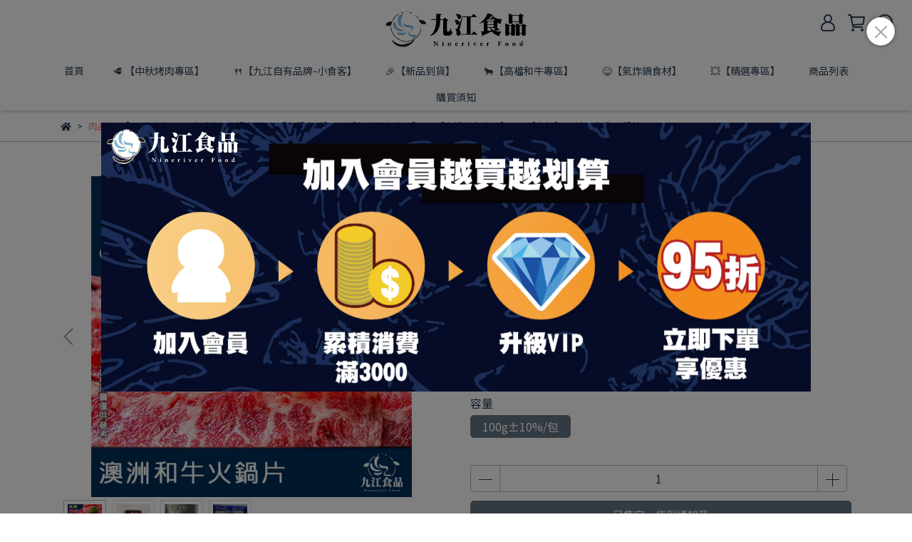

--- FILE ---
content_type: text/html; charset=utf-8
request_url: https://www.nineriver-food.com/products/m9-australian-wagyu-hot-pot-slices
body_size: 61635
content:
<!DOCTYPE html>
<html lang="zh-TW" style="height:100%;">
  <head>
      <script>
        window.dataLayer = window.dataLayer || [];
      </script>
    <!-- Google Tag Manager -->
            <script>(function(w,d,s,l,i){w[l]=w[l]||[];w[l].push({'gtm.start':
            new Date().getTime(),event:'gtm.js'});var f=d.getElementsByTagName(s)[0],
            j=d.createElement(s),dl=l!='dataLayer'?'&l='+l:'';j.async=true;j.src=
            'https://www.googletagmanager.com/gtm.js?id='+i+dl;f.parentNode.insertBefore(j,f);
            })(window,document,'script','dataLayer','GTM-PX74X7D');</script>
          <script>var google_tag_manager_id = 'GTM-PX74X7D';</script>
<!-- End Google Tag Manager -->
      <!-- CYBERBIZ Google Tag Manager -->
      <script>(function(w,d,s,l,i){w[l]=w[l]||[];w[l].push({'gtm.start':
      new Date().getTime(),event:'gtm.js'});var f=d.getElementsByTagName(s)[0],
      j=d.createElement(s),dl=l!='dataLayer'?'&l='+l:'';j.async=true;j.src=
      'https://www.googletagmanager.com/gtm.js?id='+i+dl;f.parentNode.insertBefore(j,f);
      })(window,document,'script','cyb','GTM-TXD9LVJ');</script>
      <!-- End CYBERBIZ Google Tag Manager -->
    
    <meta charset="utf-8">
<meta http-equiv="X-UA-Compatible" content="IE=edge">
<meta name="viewport" content="width=device-width, initial-scale=1">
<link rel="icon" href="//cdn1.cybassets.com//cdn1.cybassets.com/media/W1siZiIsIjIwMzYzL2F0dGFjaGVkX3Bob3Rvcy8xNjYzMzEwODM4X-S5neaxn-mtmijlvakpX-WIhumggeWwj-Wcluekui5wbmcucG5nIl1d.png?convert=false&sha=2731c01e820ab952">
<link rel="apple-touch-icon" href="//cdn1.cybassets.com//cdn1.cybassets.com/media/W1siZiIsIjIwMzYzL2F0dGFjaGVkX3Bob3Rvcy8xNjYzMzEwODM4X-S5neaxn-mtmijlvakpX-WIhumggeWwj-Wcluekui5wbmcucG5nIl1d.png?convert=false&sha=2731c01e820ab952">

<meta property="og:site_name" content="九江食品 Nineriver Food" />

<!-- og tag -->


<!-- og image -->

  <meta property="og:image" content="https://cdn1.cybassets.com/media/W1siZiIsIjIwMzYzL3Byb2R1Y3RzLzQxODYxNzQ1LzE2OTIwMDAwMzdfMGZlNGFkNGFkNDQwZmRmYWQ4MGIuanBlZyJdLFsicCIsInRodW1iIiwiMjQweDI0MCJdXQ.jpeg?sha=0e07728fda87250d" />


<title>
  
    【九江】M9澳洲和牛火鍋片 九江食品 Nineriver Food
  
</title>



<script src='//cdn1.cybassets.com/frontend/shop/useSettingsData-0770317faa8a3db5.js' type='text/javascript'></script>



  <script>
    window.setSettingsData({"draggable_sections":{"404":[],"index":["1693234037726_1","1700032587561_0","1722925040155_1","1749329759557_0","1741132944293_0","1694614399859_4","1666584589565_2","1663312304375","1663320541290","1666249596048_2","1666249509851_2","1663311618155","1663320358675"],"product":["product_info","product_description","board_comments","related_products"],"collection":[],"category":[],"blog":[],"article":[],"cart":[],"contact":[],"express_delivery":[],"search":[],"combo_product":["combo_product_info","combo_product_desc","board_comments"]},"sections":{"navbar":{"type":"navbar","visible":true,"settings":{"navbar_image_logo_url":"//cdn1.cybassets.com/media/W1siZiIsIjIwMzYzL2F0dGFjaGVkX3Bob3Rvcy8xNjYzMzA5MzI0X-S5neaxn-mjn-WTgSjpu5EpLnBuZy5wbmciXV0.png?sha=1b584850dd908e1b","navbar_image_logo_tablet_url":"//cdn1.cybassets.com/media/W1siZiIsIjIwMzYzL2F0dGFjaGVkX3Bob3Rvcy8xNjYzMzA5MzI0X-S5neaxn-mjn-WTgSjpu5EpLnBuZy5wbmciXV0.png?sha=1b584850dd908e1b","navbar_image_logo_mobile_url":"//cdn1.cybassets.com/media/W1siZiIsIjIwMzYzL2F0dGFjaGVkX3Bob3Rvcy8xNjYzMzA5MzI0X-S5neaxn-mjn-WTgSjpu5EpLnBuZy5wbmciXV0.png?sha=1b584850dd908e1b","main_nav":"main-menu","slider_primary_linklist":"main-menu","slider_primary_linklist_set_open":true,"nav_show_three_dimension":true,"search_enabled":true,"display_only_index":false,"dict_header_banner_image_url":"","dict_header_banner_image_tablet_url":"","dict_header_banner_image_mobile_url":"","dict_header_banner_link":"","display_count_down":false,"navbar_display_style":"displayDefault","header_banner_start":"","header_banner_end":"","timer_text_color":"#c39d6f","timer_bg_color":"#2b2b6e","menu_display_style":"three_dimension_menu","header_logo_image_alt":"九江食品Nineriver Food","navbar_background_transparent":false,"display_banner_type":"imageBanner","header_banner_simple_text_size":"12","header_banner_simple_text_color":"#ffffff","header_banner_simple_bg":"#000000","link_menu_enabled":false,"link_menu":"undefined","logo_height":"","mobile_logo_position":"left"},"custom_name":"導覽列"},"footer":{"type":"footer","visible":true,"settings":{"footer_link":"footer","display_facebook":true,"shop_facebook":"https://www.facebook.com/nineriverclub/","display_instagram":true,"shop_instagram":"https://instagram.com/nineriver_food?igshid=YmMyMTA2M2Y=","display_line":true,"shop_line":"https://line.me/ti/p/~@498bqlzs","display_youtube":true,"shop_youtube":"https://www.youtube.com/channel/UCFQNpBXj7-4kHLPedVDuTlg","footer_link_arrangement":"display_x"},"block_order":["default_link_list_2","default_link_list","default_contact_info"],"blocks":{"default_link_list":{"type":"link_list_setting","custom_name":"選單","thumbnail":"list","draggable":true,"visible":true,"settings":{"footer_link":"footer","dict_link_list_block_title":"條款與細則"}},"default_contact_info":{"type":"contact_info_setting","custom_name":"聯絡資訊","thumbnail":"contactInfo","draggable":true,"visible":true,"settings":{"display_phone":true,"display_fax_number":true,"shop_fax_number":"04-22801719","display_shop_email":false,"display_shop_address":true,"display_office_time":true,"shop_office_time":"8:30am - 5:30pm","dict_contact_info_block_title":"聯絡我們","dict_phone_number":"04-22801717","dict_shop_email":"a0906656519@gmail.com","dict_shop_address":"401 台中市東區泉源街20號"}},"default_link_list_2":{"type":"link_list_setting","custom_name":"選單","visible":true,"settings":{"footer_link":"關於九江","dict_link_list_block_title":"關於我們"}}},"custom_name":"頁腳"},"_main_slider_custom":{"type":"_main_slider_custom","visible":true,"blocks":{"display_main_slider_item_1":{"type":"image","visible":true,"settings":{"dict_link":"","dict_image_url":"/theme_src/i18n_serenity/default_img/main_slider_item_1.png","dict_tablet_image_url":"/theme_src/i18n_serenity/default_img/main_slider_item_1_mobile.png","dict_mobile_image_url":"/theme_src/i18n_serenity/default_img/main_slider_item_1_mobile.png"},"custom_name":"素材"},"display_main_slider_item_2":{"type":"image","visible":true,"settings":{"dict_link":"","dict_image_url":"/theme_src/i18n_serenity/default_img/main_slider_item_2.png","dict_tablet_image_url":"/theme_src/i18n_serenity/default_img/main_slider_item_2_mobile.png","dict_mobile_image_url":"/theme_src/i18n_serenity/default_img/main_slider_item_2_mobile.png"},"custom_name":"素材"},"display_main_slider_item_3":{"type":"image","visible":true,"settings":{"dict_link":"","dict_image_url":"","dict_tablet_image_url":"","dict_mobile_image_url":""},"custom_name":"素材"},"display_main_slider_item_4":{"type":"image","visible":false,"settings":{"dict_link":"","dict_image_url":"","dict_tablet_image_url":"","dict_mobile_image_url":""},"custom_name":"素材"},"display_main_slider_item_5":{"type":"image","visible":false,"settings":{"dict_link":"","dict_image_url":"","dict_tablet_image_url":"","dict_mobile_image_url":""},"custom_name":"素材"}},"block_order":["display_main_slider_item_1","display_main_slider_item_2"],"settings":{"margin_x":"160","margin_bottom":"48","mobile_margin_x":"16","mobile_margin_bottom":"24","swiper_delay":"3"},"custom_name":"輪播素材"},"_index_product_banner":{"type":"_index_product_banner","visible":true,"settings":{"dict_link":"","dict_image_url":"/theme_src/i18n_serenity/default_img/index_product_banner.png","dict_tablet_image_url":"/theme_src/i18n_serenity/default_img/index_product_banner_mobile.png","dict_mobile_image_url":"/theme_src/i18n_serenity/default_img/index_product_banner_mobile.png","cta_btn_display_style":"bottomPosition","cta_btn_text":"Shop all our products","cta_btn_bg_color":"#373420","cta_btn_text_color":"#bbb19e","margin_x":"0","margin_bottom":"48","mobile_margin_x":"0","mobile_margin_bottom":"24","display_cta_btn":true},"custom_name":"橫幅廣告"},"_index_8_blocks":{"type":"_index_8_blocks","visible":true,"settings":{"dict_title":"🐟【魚 類】🐟","collection_handle":"🐟魚類","limit":"4","margin_x":"60","margin_bottom":"100","mobile_margin_x":"60","mobile_margin_bottom":"100","product_display":"displayAll","old_container_setting":false},"custom_name":"商品分類"},"_index_4_blogs":{"type":"_index_4_blogs","visible":true,"blocks":{"index_4_blogs_1":{"type":"blog","visible":true,"settings":{"blog_handle":"news"}},"index_4_blogs_2":{"type":"blog","visible":true,"settings":{"blog_handle":"news"}},"index_4_blogs_3":{"type":"blog","visible":true,"settings":{"blog_handle":"news"}},"index_4_blogs_4":{"type":"blog","visible":true,"settings":{"blog_handle":"news"}}},"block_order":["index_4_blogs_1","index_4_blogs_2","index_4_blogs_3","index_4_blogs_4"],"settings":{"dict_title":"更多資訊"}},"_index_4_blocks":{"type":"_index_4_blocks","visible":true,"blocks":{"index_4_blocks_block_1":{"type":"image","visible":true,"settings":{"title":"","dict_link":"/collections/🎉雙11活動專區","dict_image_url":"//cdn1.cybassets.com/media/W1siZiIsIjIwMzYzL2F0dGFjaGVkX3Bob3Rvcy8xNjY3MjkwOTYxX-mbmTExX-WumOe2si5qcGcuanBlZyJdXQ.jpeg?sha=d490cbb1e5177c15","dict_tablet_image_url":"//cdn1.cybassets.com/media/W1siZiIsIjIwMzYzL2F0dGFjaGVkX3Bob3Rvcy8xNjY3MjkwOTYxX-mbmTExX-WumOe2si5qcGcuanBlZyJdXQ.jpeg?sha=d490cbb1e5177c15","dict_mobile_image_url":"//cdn1.cybassets.com/media/W1siZiIsIjIwMzYzL2F0dGFjaGVkX3Bob3Rvcy8xNjY3MjkwOTYxX-mbmTExX-WumOe2si5qcGcuanBlZyJdXQ.jpeg?sha=d490cbb1e5177c15","block_propotion":"100","custom_block_image_alt":"超殺促銷組合"},"custom_name":"圖片"},"index_4_blocks_block_2":{"type":"image","custom_name":"圖片","visible":true,"settings":{"dict_image_url":"/theme_src/i18n_serenity/default_img/index_4_blocks_1_block_2.png","dict_tablet_image_url":"/theme_src/i18n_serenity/default_img/index_4_blocks_1_block_2_mobile.png","dict_mobile_image_url":"/theme_src/i18n_serenity/default_img/index_4_blocks_1_block_2_mobile.png","dict_link":"","block_propotion":"25"}},"index_4_blocks_block_3":{"type":"image","custom_name":"圖片","visible":true,"settings":{"dict_image_url":"//cdn1.cybassets.com/media/W1siZiIsIjIwMzYzL2F0dGFjaGVkX3Bob3Rvcy8xNjYzMzEwMTc2XyjlrpjntrIp57SQ6KW_6Jit5reh6I-cYmFubmVyLmpwZy5qcGVnIl1d.jpeg?sha=4f148ad134940361","dict_tablet_image_url":"//cdn1.cybassets.com/media/W1siZiIsIjIwMzYzL2F0dGFjaGVkX3Bob3Rvcy8xNjYzMzEwMTc2XyjlrpjntrIp57SQ6KW_6Jit5reh6I-cYmFubmVyLmpwZy5qcGVnIl1d.jpeg?sha=4f148ad134940361","dict_mobile_image_url":"//cdn1.cybassets.com/media/W1siZiIsIjIwMzYzL2F0dGFjaGVkX3Bob3Rvcy8xNjYzMzEwMTc2XyjlrpjntrIp57SQ6KW_6Jit5reh6I-cYmFubmVyLmpwZy5qcGVnIl1d.jpeg?sha=4f148ad134940361","dict_link":"/products/new-zealand-mussels","block_propotion":"100","custom_block_image_alt":"一盤淡菜"}}},"block_order":["index_4_blocks_block_1"],"custom_name":"自訂排版設計","settings":{"margin_x":"0","margin_bottom":"48","mobile_margin_x":"0","mobile_margin_bottom":"24","mobile_columns":2}},"_index_4_blocks_2":{"type":"_index_4_blocks","custom_name":"自訂排版設計","visible":true,"settings":{"margin_x":"160","margin_bottom":"48","mobile_margin_x":"16","mobile_margin_bottom":"24","mobile_columns":1},"blocks":{"_index_4_blocks_2_block_1":{"type":"image","custom_name":"圖片","visible":true,"settings":{"dict_image_url":"/theme_src/i18n_serenity/default_img/index_4_blocks_2_block_1.png","dict_tablet_image_url":"","dict_mobile_image_url":"","dict_link":""}},"_index_4_blocks_2_block_2":{"type":"image","custom_name":"圖片","visible":true,"settings":{"dict_image_url":"/theme_src/i18n_serenity/default_img/index_4_blocks_2_block_2.png","dict_tablet_image_url":"","dict_mobile_image_url":"","dict_link":""}},"_index_4_blocks_2_block_3":{"type":"image","custom_name":"圖片","visible":true,"settings":{"dict_image_url":"/theme_src/i18n_serenity/default_img/index_4_blocks_2_block_3.png","dict_tablet_image_url":"","dict_mobile_image_url":"","dict_link":""}}},"block_order":["_index_4_blocks_2_block_1","_index_4_blocks_2_block_2","_index_4_blocks_2_block_3"]},"express_delivery_index_4_blocks":{"type":"_index_4_blocks","visible":false,"blocks":{"express_delivery_display_index_4_block_1":{"type":"image","visible":true,"settings":{"title":"","dict_link":"","dict_image_url":"/theme_src/i18n_serenity/default_img/index_4_blocks_1_block_1.png","dict_tablet_image_url":"","dict_mobile_image_url":""}}},"block_order":["express_delivery_display_index_4_block_1"]},"custom_text":{"type":"custom_text","visible":true,"settings":{}},"blog":{"type":"blog","visible":true,"settings":{"article_limit_in_blog_page":"6"}},"article":{"type":"article","visible":true,"settings":{"display_blog_menu":true,"dict_blog_tags_title":"文章分類","blog_latest_post_limit":"2"}},"category":{"type":"category","visible":true,"settings":{"category_sidebar_set_open":false,"category_product_block_limit":"4","category_product_swiper_item_limit":"6","category_product_item_limit":"18"}},"shop_setting":{"type":"shop_setting","visible":true,"settings":{"favicon_image_url":"//cdn1.cybassets.com/media/W1siZiIsIjIwMzYzL2F0dGFjaGVkX3Bob3Rvcy8xNjYzMzEwODM4X-S5neaxn-mtmijlvakpX-WIhumggeWwj-Wcluekui5wbmcucG5nIl1d.png?sha=2731c01e820ab952","og_image_url":"//cdn1.cybassets.com/media/W1siZiIsIjIwMzYzL2F0dGFjaGVkX3Bob3Rvcy8xNjYzMzEwODM4X-S5neaxn-mtmijlvakpX-WIhumggeWwj-Wcluekui5wbmcucG5nIl1d.png?sha=2731c01e820ab952","shop_title":"","shop_description":"專營各類冷凍食品，不論是鮮凍進口白蝦、日本生食級干貝、鯖魚、鱸魚、鯛魚，各類火鍋豬肉片、牛肉片，家常料理、烤肉食材；全站500樣以上的優選食材，在這都能一次滿足！滿額免運，全台冷凍宅配到府。","shop_keywords":"台中,建國市場,在地推薦,必買,批發,零售,水產,海鮮,冷凍食品,九江食品","prevent_right_click":false},"custom_name":"全站設定"},"color_settings":{"type":"color_settings","visible":true,"settings":{"button_color":"#677686","button_text_color":"#ffffff","accent_color":"#f47373","heading_color":"#2a3f54","text_color":"#2a3f54","price_color":"#2a3f54","discount_price_color":"#fd4158","theme_bg_color":"#ffffff","product_border_color":"#a8b9cb","nav_logo_bg_color":"#ffffff","nav_menu_bg_color":"#FFFFFF","nav_menu_text_color":"#2a3f54","nav_menu_icon_color":"#2a3f54","footer_bg_color":"#ffeecd","footer_text_color":"#2a3f54","checkout_button_color":"#2a3f54","checkout_accent_color":"#fd4158","tips_text_color":"#0C5460"},"custom_name":"顏色設定"},"popup":{"type":"popup","visible":true,"blocks":{"popup_block_1":{"type":"image","visible":true,"settings":{"dict_image_url":""},"custom_name":"圖片"},"1669875233291_0":{"type":"image","custom_name":"圖片","visible":false,"settings":{"dict_image_url":"//cdn1.cybassets.com/media/W1siZiIsIjIwMzYzL2F0dGFjaGVkX3Bob3Rvcy8xNjY5ODc1Mjk1XzAwMDAwMDAwMDAwMDAwMDAwLnBuZy5wbmciXV0.png?sha=a05985376b746646","dict_tablet_image_url":"//cdn1.cybassets.com/media/W1siZiIsIjIwMzYzL2F0dGFjaGVkX3Bob3Rvcy8xNjY5ODc1Mjk1XzAwMDAwMDAwMDAwMDAwMDAwLnBuZy5wbmciXV0.png?sha=a05985376b746646","dict_mobile_image_url":"//cdn1.cybassets.com/media/W1siZiIsIjIwMzYzL2F0dGFjaGVkX3Bob3Rvcy8xNjY5ODc1Mjk1XzAwMDAwMDAwMDAwMDAwMDAwLnBuZy5wbmciXV0.png?sha=a05985376b746646","dict_link":"https://www.nineriver-food.com/account/signup","icon_size":"small"}},"1695973550775_0":{"type":"image","custom_name":"圖片","visible":true,"settings":{"dict_image_url":"//cdn1.cybassets.com/media/W1siZiIsIjIwMzYzL2F0dGFjaGVkX3Bob3Rvcy8xNzI3MjQwMTQ2X-WumOe2sl_lvYjlh7rlvI_lu6PlkYpfMTDmnIhf5pyD5ZOhVklQLmpwZy5qcGVnIl1d.jpeg?sha=5ba3814397a767a2","dict_tablet_image_url":"//cdn1.cybassets.com/media/W1siZiIsIjIwMzYzL2F0dGFjaGVkX3Bob3Rvcy8xNzI3MjQwMTQ2X-WumOe2sl_lvYjlh7rlvI_lu6PlkYpfMTDmnIhf5pyD5ZOhVklQLmpwZy5qcGVnIl1d.jpeg?sha=5ba3814397a767a2","dict_mobile_image_url":"//cdn1.cybassets.com/media/W1siZiIsIjIwMzYzL2F0dGFjaGVkX3Bob3Rvcy8xNzI3MjQwMTQ2X-WumOe2sl_lvYjlh7rlvI_lu6PlkYpfMTDmnIhf5pyD5ZOhVklQLmpwZy5qcGVnIl1d.jpeg?sha=5ba3814397a767a2","dict_icon_image_url":"//cdn1.cybassets.com/media/W1siZiIsIjIwMzYzL2F0dGFjaGVkX3Bob3Rvcy8xNzI3MjQwMTQ2X-WumOe2sl_lvYjlh7rlvI_lu6PlkYpfMTDmnIhf5pyD5ZOhVklQLmpwZy5qcGVnIl1d.jpeg?sha=5ba3814397a767a2","icon_size":"middle","dict_link":"https://www.nineriver-food.com/account/signup"}}},"block_order":["1695973550775_0"],"settings":{},"custom_name":"彈窗廣告"},"product_info":{"type":"product_info","visible":true,"settings":{"display_product_sku":true,"dict_vip_custom_price_text":"","dict_vip_custom_price_href":""},"custom_name":"基本設定"},"product_description":{"type":"product_description","visible":true,"custom_name":"商品介紹"},"board_comments":{"type":"board_comments","visible":true,"settings":{},"custom_name":"商品評論","thumbnail":"list","draggable":false},"related_products":{"type":"related_products","visible":true,"settings":{"display_related_cols":true,"use_custom_related_cols":true,"dict_group_related_cols_related_product":"相關商品","related_products_limit":"4"},"custom_name":"相關商品"},"contact":{"type":"contact","visible":true,"settings":{"show_google_map":true,"show_google_map_iframe":"\u003ciframe src=\"https://www.google.com/maps/embed?pb=!1m18!1m12!1m3!1d3613.6479170127777!2d121.56760821400371!3d25.07991984260527!2m3!1f0!2f0!3f0!3m2!1i1024!2i768!4f13.1!3m3!1m2!1s0x3442ac6fbd841bbd%3A0x64e16bcf25e3da31!2zMTE05Y-w5YyX5biC5YWn5rmW5Y2A55Ge5YWJ6LevNTEz5be3MzDomZ8!5e0!3m2!1szh-TW!2stw!4v1485156761267\" width=\"600\" height=\"450\" frameborder=\"0\" style=\"border:0\" allowfullscreen\u003e\u003c/iframe\u003e"}},"collection":{"type":"collection","visible":true,"settings":{"collection_sidebar":"main-menu","collection_sidebar_set_open":true,"collection_pagination_limit":"24"},"custom_name":"商品分類設定"},"404":{"type":"404","visible":true,"settings":{"image_url":"/theme_src/i18n_serenity/default_img/404_img.png"}},"blogs_all":{"type":"blogs_all","visible":true,"settings":{}},"bundle_discounts":{"type":"bundle_discounts","visible":true,"settings":{}},"cart":{"type":"cart","visible":true,"settings":{}},"cart_empty":{"type":"cart_empty","visible":true,"settings":{}},"page":{"type":"page","visible":true,"settings":{}},"search":{"type":"search","visible":true,"settings":{"search_link_list":"main-menu"}},"customers/account":{"type":"customers/account","visible":true,"settings":{}},"customers/account_edit":{"type":"customers/account_edit","visible":true,"settings":{}},"customers/activate_account":{"type":"customers/activate_account","visible":true,"settings":{}},"customers/addresses":{"type":"customers/addresses","visible":true,"settings":{}},"customers/bonus_points":{"type":"customers/bonus_points","visible":true,"settings":{}},"customers/cancel":{"type":"customers/cancel","visible":true,"settings":{}},"customers/coupons":{"type":"customers/coupons","visible":true,"settings":{}},"customers/forgot_password":{"type":"customers/forgot_password","visible":true,"settings":{}},"customers/login":{"type":"customers/login","visible":true,"settings":{}},"customers/message":{"type":"customers/message","visible":true,"settings":{}},"customers/messages":{"type":"customers/messages","visible":true,"settings":{}},"customers/modify_password":{"type":"customers/modify_password","visible":true,"settings":{}},"customers/order":{"type":"customers/order","visible":true,"settings":{}},"customers/orders":{"type":"customers/orders","visible":true,"settings":{}},"customers/periodic_order":{"type":"customers/periodic_order","visible":true,"settings":{}},"customers/periodic_orders":{"type":"customers/periodic_orders","visible":true,"settings":{}},"customers/register":{"type":"customers/register","visible":true,"settings":{}},"customers/reset_password":{"type":"customers/reset_password","visible":true,"settings":{}},"customers/return":{"type":"customers/return","visible":true,"settings":{}},"customers/tracking_items":{"type":"customers/tracking_items","visible":true,"settings":{}},"express_delivery-navbar":{"type":"express_delivery-navbar","visible":true,"settings":{}},"express_delivery-content":{"type":"express_delivery-content","visible":true,"settings":{}},"1663311618155":{"type":"_index_4_blocks","custom_name":"自訂排版設計","visible":true,"settings":{"margin_x":"0","margin_bottom":"50","mobile_margin_x":"0","mobile_margin_bottom":"50","mobile_columns":1,"margin_block":"10","mobile_margin_block":"10"},"blocks":{"1663312197089":{"type":"image","custom_name":"圖片","visible":true,"settings":{"dict_image_url":"//cdn1.cybassets.com/media/W1siZiIsIjIwMzYzL2F0dGFjaGVkX3Bob3Rvcy8xNjYzMzEyMjU4X-acquWRveWQjS0xLmpwZy5qcGVnIl1d.jpeg?sha=08ff9ca8a67a067d","dict_tablet_image_url":"","dict_mobile_image_url":"","dict_link":"","block_propotion":"100","dict_image_description":""}},"1663311618157":{"type":"video","custom_name":"影片","visible":true,"settings":{"dict_video_link":"https://youtu.be/0tFTtSMoCj4","block_propotion":"50"}},"1663313974109":{"type":"video","custom_name":"影片","visible":true,"settings":{"dict_video_link":"https://www.youtube.com/watch?v=BP86O90JCyo","block_propotion":"50"}}},"block_order":["1663312197089","1663311618157","1663313974109"]},"1663312304375":{"type":"_index_8_blocks","custom_name":"商品分類","visible":true,"settings":{"dict_title":"🔥【熱銷推薦】🔥","collection_handle":"🔥熱銷推薦","limit":"8","margin_x":"60","old_container_setting":false,"margin_bottom":"100","mobile_margin_x":"60","mobile_margin_bottom":"100","product_display":"displayAll","product_arrangement":"1","product_alignment":"leftPosition","product_text_align":"center","product_column_for_pc":"4","product_column_for_mobile":"2","product_card_hover_effect":"button"},"blocks":{},"block_order":[]},"1663312636939":{"type":"_index_product_banner","custom_name":"橫幅廣告","visible":false,"settings":{"dict_image_url":"//cdn1.cybassets.com/media/W1siZiIsIjIwMzYzL2F0dGFjaGVkX3Bob3Rvcy8xNjY5ODY1NzQ0XyjlrpjntrIp5bm06I-c57WEYmFubmVyLmpwZy5qcGVnIl1d.jpeg?sha=7a0a5168b0a0c7db","dict_tablet_image_url":"//cdn1.cybassets.com/media/W1siZiIsIjIwMzYzL2F0dGFjaGVkX3Bob3Rvcy8xNjY5ODY1NzQ0XyjlrpjntrIp5bm06I-c57WEYmFubmVyLmpwZy5qcGVnIl1d.jpeg?sha=7a0a5168b0a0c7db","dict_mobile_image_url":"//cdn1.cybassets.com/media/W1siZiIsIjIwMzYzL2F0dGFjaGVkX3Bob3Rvcy8xNjY5ODY1NzQ0XyjlrpjntrIp5bm06I-c57WEYmFubmVyLmpwZy5qcGVnIl1d.jpeg?sha=7a0a5168b0a0c7db","dict_link":"/products/nian-cai-group","cta_btn_display_style":"topPosition","cta_btn_text":"了解更多","cta_btn_bg_color":"#000000","cta_btn_text_color":"#ffffff","margin_x":"0","margin_bottom":"60","mobile_margin_x":"0","mobile_margin_bottom":"24","product_banner_image_alt":"2023玉兔迎春年菜組"},"blocks":{},"block_order":[]},"1663314120290":{"type":"_index_8_blocks","custom_name":"商品分類","visible":true,"settings":{"dict_title":"🦐【蝦  類】🦐","collection_handle":"🦐蝦類","limit":"4","margin_x":"60","old_container_setting":false,"margin_bottom":"100","mobile_margin_x":"60","mobile_margin_bottom":"100","product_display":"displayAll"},"blocks":{},"block_order":[]},"1663320358675":{"type":"_index_8_blocks","custom_name":"商品分類","visible":true,"settings":{"dict_title":"✨【超殺優惠】✨","collection_handle":"👍官網獨家優惠","margin_x":"60","old_container_setting":false,"margin_bottom":"100","mobile_margin_x":"60","mobile_margin_bottom":"100","product_display":"displayAll","limit":"8","product_arrangement":"1","product_alignment":"leftPosition","product_text_align":"center","product_column_for_pc":"4","product_column_for_mobile":"2","product_card_hover_effect":"button"},"blocks":{},"block_order":[]},"1663320541290":{"type":"_index_8_blocks","custom_name":"商品分類","visible":true,"settings":{"dict_title":"🍖【 肉品類】","collection_handle":"🍖-肉品類","margin_x":"60","old_container_setting":false,"margin_bottom":"100","mobile_margin_x":"60","mobile_margin_bottom":"100","product_display":"displayAll","limit":"8","product_arrangement":"1","product_alignment":"leftPosition","product_text_align":"center","product_column_for_pc":"4","product_column_for_mobile":"2","product_card_hover_effect":"button"},"blocks":{},"block_order":[]},"1666249509851_2":{"type":"_index_8_blocks","custom_name":"商品分類","visible":true,"settings":{"dict_title":"🍤【輕鬆調理】","collection_handle":"🍤輕鬆調理類","limit":"8","margin_x":"60","margin_bottom":"100","mobile_margin_x":"60","mobile_margin_bottom":"100","product_display":"displayAll","product_arrangement":"1","product_alignment":"leftPosition","product_text_align":"center","product_column_for_pc":"4","product_column_for_mobile":"2","product_card_hover_effect":"button"},"blocks":{},"block_order":[]},"1666249596048_2":{"type":"_index_8_blocks","custom_name":"商品分類","visible":true,"settings":{"dict_title":"🐟【魚類】","collection_handle":"🐟魚類","limit":"8","margin_x":"60","margin_bottom":"100","mobile_margin_x":"60","mobile_margin_bottom":"100","product_display":"displayAll","product_arrangement":"1","product_alignment":"leftPosition","product_text_align":"center","product_column_for_pc":"4","product_column_for_mobile":"2","product_card_hover_effect":"button"},"blocks":{},"block_order":[]},"1666584589565_2":{"type":"_index_8_blocks","custom_name":"商品分類","visible":true,"settings":{"dict_title":"✨【新品到貨】✨","collection_handle":"🆕新品到貨","limit":"4","margin_x":"60","margin_bottom":"100","mobile_margin_x":"60","mobile_margin_bottom":"100","product_display":"displayAll","product_arrangement":"1","product_alignment":"leftPosition","product_text_align":"center","product_column_for_pc":"4","product_column_for_mobile":"2","product_card_hover_effect":"button"},"blocks":{},"block_order":[]},"1667291801123_2":{"type":"_index_8_blocks","custom_name":"商品分類","visible":true,"settings":{"dict_title":"🧨【年菜特惠專區】","collection_handle":"🧨年菜特惠專區","limit":"8","margin_x":"60","margin_bottom":"100","mobile_margin_x":"60","mobile_margin_bottom":"100","product_display":"displayAll","product_arrangement":"1"},"blocks":{},"block_order":[]},"1669865858655_1":{"type":"_index_product_banner","custom_name":"橫幅廣告","visible":false,"settings":{"dict_image_url":"//cdn1.cybassets.com/media/W1siZiIsIjIwMzYzL2F0dGFjaGVkX3Bob3Rvcy8xNjY5ODY1ODgyXyjlrpjntrIp54Gr6Y2L57WEYmFubmVyLmpwZy5qcGVnIl1d.jpeg?sha=cd39bac5f7ffdce8","dict_tablet_image_url":"//cdn1.cybassets.com/media/W1siZiIsIjIwMzYzL2F0dGFjaGVkX3Bob3Rvcy8xNjY5ODY1ODgyXyjlrpjntrIp54Gr6Y2L57WEYmFubmVyLmpwZy5qcGVnIl1d.jpeg?sha=cd39bac5f7ffdce8","dict_mobile_image_url":"//cdn1.cybassets.com/media/W1siZiIsIjIwMzYzL2F0dGFjaGVkX3Bob3Rvcy8xNjY5ODY1ODgyXyjlrpjntrIp54Gr6Y2L57WEYmFubmVyLmpwZy5qcGVnIl1d.jpeg?sha=cd39bac5f7ffdce8","dict_link":"/products/new-year-hot-pot-set","cta_btn_display_style":"topPosition","cta_btn_text":"了解更多","cta_btn_bg_color":"#000000","cta_btn_text_color":"#ffffff","margin_x":"0","margin_bottom":"50","mobile_margin_x":"0","mobile_margin_bottom":"24","product_banner_image_alt":"2023福兔呈祥火鍋組"},"blocks":{},"block_order":[]},"1669865962972_0":{"type":"_main_slider_custom","custom_name":"輪播素材","visible":true,"settings":{"margin_x":"0","margin_bottom":"50","mobile_margin_x":"0","mobile_margin_bottom":"50","swiper_delay":"3"},"blocks":{"1669865962981_0":{"type":"image","custom_name":"素材","visible":true,"settings":{"dict_image_url":"//cdn1.cybassets.com/media/W1siZiIsIjIwMzYzL2F0dGFjaGVkX3Bob3Rvcy8xNjY5ODY1NzQ0XyjlrpjntrIp5bm06I-c57WEYmFubmVyLmpwZy5qcGVnIl1d.jpeg?sha=7a0a5168b0a0c7db","dict_tablet_image_url":"//cdn1.cybassets.com/media/W1siZiIsIjIwMzYzL2F0dGFjaGVkX3Bob3Rvcy8xNjY5ODY1NzQ0XyjlrpjntrIp5bm06I-c57WEYmFubmVyLmpwZy5qcGVnIl1d.jpeg?sha=7a0a5168b0a0c7db","dict_mobile_image_url":"//cdn1.cybassets.com/media/W1siZiIsIjIwMzYzL2F0dGFjaGVkX3Bob3Rvcy8xNjY5ODY1NzQ0XyjlrpjntrIp5bm06I-c57WEYmFubmVyLmpwZy5qcGVnIl1d.jpeg?sha=7a0a5168b0a0c7db","dict_link":"/products/nian-cai-group","main_slider_image_alt":"玉兔迎春年菜組"}},"1669866077199_0":{"type":"image","custom_name":"素材","visible":true,"settings":{"dict_image_url":"//cdn1.cybassets.com/media/W1siZiIsIjIwMzYzL2F0dGFjaGVkX3Bob3Rvcy8xNjY5ODY1ODgyXyjlrpjntrIp54Gr6Y2L57WEYmFubmVyLmpwZy5qcGVnIl1d.jpeg?sha=cd39bac5f7ffdce8","dict_tablet_image_url":"//cdn1.cybassets.com/media/W1siZiIsIjIwMzYzL2F0dGFjaGVkX3Bob3Rvcy8xNjY5ODY1ODgyXyjlrpjntrIp54Gr6Y2L57WEYmFubmVyLmpwZy5qcGVnIl1d.jpeg?sha=cd39bac5f7ffdce8","dict_mobile_image_url":"//cdn1.cybassets.com/media/W1siZiIsIjIwMzYzL2F0dGFjaGVkX3Bob3Rvcy8xNjY5ODY1ODgyXyjlrpjntrIp54Gr6Y2L57WEYmFubmVyLmpwZy5qcGVnIl1d.jpeg?sha=cd39bac5f7ffdce8","dict_link":"/products/new-year-hot-pot-set","main_slider_image_alt":"福兔呈祥火鍋組"}},"1670651371308_0":{"type":"image","custom_name":"素材","visible":true,"settings":{"dict_image_url":"//cdn1.cybassets.com/media/W1siZiIsIjIwMzYzL2F0dGFjaGVkX3Bob3Rvcy8xNjcwNjUxMzkzXyjlrpjntrIp5bm06I-c57WEYmFubmVyLmpwZy5qcGVnIl1d.jpeg?sha=83c6caf22d7ab14d","dict_tablet_image_url":"//cdn1.cybassets.com/media/W1siZiIsIjIwMzYzL2F0dGFjaGVkX3Bob3Rvcy8xNjcwNjUxMzkzXyjlrpjntrIp5bm06I-c57WEYmFubmVyLmpwZy5qcGVnIl1d.jpeg?sha=83c6caf22d7ab14d","dict_mobile_image_url":"//cdn1.cybassets.com/media/W1siZiIsIjIwMzYzL2F0dGFjaGVkX3Bob3Rvcy8xNjcwNjUxMzkzXyjlrpjntrIp5bm06I-c57WEYmFubmVyLmpwZy5qcGVnIl1d.jpeg?sha=83c6caf22d7ab14d","dict_link":"/products/nian-cai-group-45","main_slider_image_alt":"金兔報喜年菜組"}}},"block_order":["1669865962981_0","1669866077199_0","1670651371308_0"]},"1673433768199_1":{"type":"_index_product_banner","custom_name":"橫幅廣告","visible":true,"settings":{"dict_image_url":"//cdn1.cybassets.com/media/W1siZiIsIjIwMzYzL2F0dGFjaGVkX3Bob3Rvcy8xNjczNTIwNzg4X-S5neaxn-WFrOWRii0wMS5qcGcuanBlZyJdXQ.jpeg?sha=bde7b63babae0de5","dict_tablet_image_url":"//cdn1.cybassets.com/media/W1siZiIsIjIwMzYzL2F0dGFjaGVkX3Bob3Rvcy8xNjczNTIwNzg4X-S5neaxn-WFrOWRii0wMS5qcGcuanBlZyJdXQ.jpeg?sha=bde7b63babae0de5","dict_mobile_image_url":"//cdn1.cybassets.com/media/W1siZiIsIjIwMzYzL2F0dGFjaGVkX3Bob3Rvcy8xNjczNTIwNzg4X-S5neaxn-WFrOWRii0wMS5qcGcuanBlZyJdXQ.jpeg?sha=bde7b63babae0de5","dict_link":"","cta_btn_display_style":"topPosition","cta_btn_text":"了解更多","cta_btn_bg_color":"#000000","cta_btn_text_color":"#ffffff","margin_x":"0","margin_bottom":"50","mobile_margin_x":"0","mobile_margin_bottom":"24"},"blocks":{},"block_order":[]},"1673880576350_1":{"type":"_index_product_banner","custom_name":"橫幅廣告","visible":true,"settings":{"dict_image_url":"//cdn1.cybassets.com/media/W1siZiIsIjIwMzYzL2F0dGFjaGVkX3Bob3Rvcy8xNjczODgwNTM1X-acquWRveWQjS0yLmpwZy5qcGVnIl1d.jpeg?sha=96055b094d570f18","dict_tablet_image_url":"//cdn1.cybassets.com/media/W1siZiIsIjIwMzYzL2F0dGFjaGVkX3Bob3Rvcy8xNjczODgwNTM1X-acquWRveWQjS0yLmpwZy5qcGVnIl1d.jpeg?sha=96055b094d570f18","dict_mobile_image_url":"//cdn1.cybassets.com/media/W1siZiIsIjIwMzYzL2F0dGFjaGVkX3Bob3Rvcy8xNjczODgwNTM1X-acquWRveWQjS0yLmpwZy5qcGVnIl1d.jpeg?sha=96055b094d570f18","dict_link":"","cta_btn_display_style":"topPosition","cta_btn_text":"了解更多","cta_btn_bg_color":"#000000","cta_btn_text_color":"#ffffff","margin_x":"0","margin_bottom":"50","mobile_margin_x":"0","mobile_margin_bottom":"24"},"blocks":{},"block_order":[]},"1675050407055_0":{"type":"_main_slider_custom","custom_name":"輪播素材","visible":true,"settings":{"margin_x":"0","margin_bottom":"50","mobile_margin_x":"0","mobile_margin_bottom":"50","swiper_delay":"3"},"blocks":{"1675050407057_0":{"type":"image","custom_name":"素材","visible":true,"settings":{"dict_image_url":"//cdn1.cybassets.com/media/W1siZiIsIjIwMzYzL2F0dGFjaGVkX3Bob3Rvcy8xNjY5ODY1ODgyXyjlrpjntrIp54Gr6Y2L57WEYmFubmVyLmpwZy5qcGVnIl1d.jpeg?sha=cd39bac5f7ffdce8","dict_tablet_image_url":"//cdn1.cybassets.com/media/W1siZiIsIjIwMzYzL2F0dGFjaGVkX3Bob3Rvcy8xNjY5ODY1ODgyXyjlrpjntrIp54Gr6Y2L57WEYmFubmVyLmpwZy5qcGVnIl1d.jpeg?sha=cd39bac5f7ffdce8","dict_mobile_image_url":"//cdn1.cybassets.com/media/W1siZiIsIjIwMzYzL2F0dGFjaGVkX3Bob3Rvcy8xNjY5ODY1ODgyXyjlrpjntrIp54Gr6Y2L57WEYmFubmVyLmpwZy5qcGVnIl1d.jpeg?sha=cd39bac5f7ffdce8","dict_link":"/products/new-year-hot-pot-set"}},"1675050659581_0":{"type":"image","custom_name":"素材","visible":true,"settings":{"dict_image_url":"//cdn1.cybassets.com/media/W1siZiIsIjIwMzYzL2F0dGFjaGVkX3Bob3Rvcy8xNjc1MDUxMDEyXyjlrpjntrIp6buD6YeR6J-y6I2J6ZueYmFubmVyLmpwZy5qcGVnIl1d.jpeg?sha=d4a0e2f9fd3a4cc9","dict_tablet_image_url":"//cdn1.cybassets.com/media/W1siZiIsIjIwMzYzL2F0dGFjaGVkX3Bob3Rvcy8xNjc1MDUxMDEyXyjlrpjntrIp6buD6YeR6J-y6I2J6ZueYmFubmVyLmpwZy5qcGVnIl1d.jpeg?sha=d4a0e2f9fd3a4cc9","dict_mobile_image_url":"//cdn1.cybassets.com/media/W1siZiIsIjIwMzYzL2F0dGFjaGVkX3Bob3Rvcy8xNjc1MDUxMDEyXyjlrpjntrIp6buD6YeR6J-y6I2J6ZueYmFubmVyLmpwZy5qcGVnIl1d.jpeg?sha=d4a0e2f9fd3a4cc9","dict_link":"/products/golden-cordyceps-chicken-soup"}},"1675050542110_0":{"type":"image","custom_name":"素材","visible":true,"settings":{"dict_image_url":"//cdn1.cybassets.com/media/W1siZiIsIjIwMzYzL2F0dGFjaGVkX3Bob3Rvcy8xNjc1MDUwOTQzXyjlrpjntrIp6a2a57-F56au55uSYmFubmVyLmpwZy5qcGVnIl1d.jpeg?sha=6c466b3914ef41d1","dict_tablet_image_url":"//cdn1.cybassets.com/media/W1siZiIsIjIwMzYzL2F0dGFjaGVkX3Bob3Rvcy8xNjc1MDUwOTQzXyjlrpjntrIp6a2a57-F56au55uSYmFubmVyLmpwZy5qcGVnIl1d.jpeg?sha=6c466b3914ef41d1","dict_mobile_image_url":"//cdn1.cybassets.com/media/W1siZiIsIjIwMzYzL2F0dGFjaGVkX3Bob3Rvcy8xNjc1MDUwOTQzXyjlrpjntrIp6a2a57-F56au55uSYmFubmVyLmpwZy5qcGVnIl1d.jpeg?sha=6c466b3914ef41d1","dict_link":"/products/shark-fin-soup-gift-package"}},"1679639237264_0":{"type":"image","custom_name":"素材","visible":true,"settings":{"dict_image_url":"//cdn1.cybassets.com/media/W1siZiIsIjIwMzYzL2F0dGFjaGVkX3Bob3Rvcy8xNjY3MjkxNDA0XyjlrpjntrIp5Y676aqo6Zue6IW_5o6SYmFubmVyLmpwZy5qcGVnIl1d.jpeg?sha=9fabbdc62252e9e0","dict_tablet_image_url":"//cdn1.cybassets.com/media/W1siZiIsIjIwMzYzL2F0dGFjaGVkX3Bob3Rvcy8xNjY3MjkxNDA0XyjlrpjntrIp5Y676aqo6Zue6IW_5o6SYmFubmVyLmpwZy5qcGVnIl1d.jpeg?sha=9fabbdc62252e9e0","dict_mobile_image_url":"//cdn1.cybassets.com/media/W1siZiIsIjIwMzYzL2F0dGFjaGVkX3Bob3Rvcy8xNjY3MjkxNDA0XyjlrpjntrIp5Y676aqo6Zue6IW_5o6SYmFubmVyLmpwZy5qcGVnIl1d.jpeg?sha=9fabbdc62252e9e0","dict_link":"/products/boneless-chicken-leg"}},"1679639350250_0":{"type":"image","custom_name":"素材","visible":true,"settings":{"dict_image_url":"//cdn1.cybassets.com/media/W1siZiIsIjIwMzYzL2F0dGFjaGVkX3Bob3Rvcy8xNjYzMzA5OTYxXyjlrpjntrIp5p2-6Ziq6LGsYmFubmVyLmpwZy5qcGVnIl1d.jpeg?sha=dcded29adbac74cb","dict_tablet_image_url":"//cdn1.cybassets.com/media/W1siZiIsIjIwMzYzL2F0dGFjaGVkX3Bob3Rvcy8xNjYzMzA5OTYxXyjlrpjntrIp5p2-6Ziq6LGsYmFubmVyLmpwZy5qcGVnIl1d.jpeg?sha=dcded29adbac74cb","dict_mobile_image_url":"//cdn1.cybassets.com/media/W1siZiIsIjIwMzYzL2F0dGFjaGVkX3Bob3Rvcy8xNjYzMzA5OTYxXyjlrpjntrIp5p2-6Ziq6LGsYmFubmVyLmpwZy5qcGVnIl1d.jpeg?sha=dcded29adbac74cb","dict_link":"/products/pork-neck"}}},"block_order":["1675050659581_0","1679639237264_0","1679639350250_0"]},"combo_product_info":{"type":"combo_product_info","visible":true,"settings":{}},"1679639059662_1":{"type":"_index_product_banner","custom_name":"橫幅廣告","visible":true,"settings":{"dict_image_url":"//cdn1.cybassets.com/media/W1siZiIsIjIwMzYzL2F0dGFjaGVkX3Bob3Rvcy8xNjg5NjgxNDUzXzIwMjPkuZ3msZ8uanBnLmpwZWciXV0.jpeg?sha=1319d11aa4423105","dict_tablet_image_url":"//cdn1.cybassets.com/media/W1siZiIsIjIwMzYzL2F0dGFjaGVkX3Bob3Rvcy8xNjg5NjgxNDUzXzIwMjPkuZ3msZ8uanBnLmpwZWciXV0.jpeg?sha=1319d11aa4423105","dict_mobile_image_url":"//cdn1.cybassets.com/media/W1siZiIsIjIwMzYzL2F0dGFjaGVkX3Bob3Rvcy8xNjg5NjgxNDUzXzIwMjPkuZ3msZ8uanBnLmpwZWciXV0.jpeg?sha=1319d11aa4423105","dict_link":"","cta_btn_display_style":"bottomPosition","cta_btn_text":"了解更多","cta_btn_bg_color":"#546e90","cta_btn_text_color":"#ffffff","margin_x":"0","margin_bottom":"25","mobile_margin_x":"0","mobile_margin_bottom":"12","display_cta_btn":false,"dict_cta_btn_text":"立即預購"},"blocks":{},"block_order":[]},"1679639154401_1":{"type":"_index_product_banner","custom_name":"橫幅廣告","visible":false,"settings":{"dict_image_url":"//cdn1.cybassets.com/media/W1siZiIsIjIwMzYzL2F0dGFjaGVkX3Bob3Rvcy8xNjc5NjM4OTcwX-WFqOmkqDE4MDDlhY3pgYsuanBnLmpwZWciXV0.jpeg?sha=41cb438da8703f3b","dict_tablet_image_url":"//cdn1.cybassets.com/media/W1siZiIsIjIwMzYzL2F0dGFjaGVkX3Bob3Rvcy8xNjc5NjM4OTcwX-WFqOmkqDE4MDDlhY3pgYsuanBnLmpwZWciXV0.jpeg?sha=41cb438da8703f3b","dict_mobile_image_url":"//cdn1.cybassets.com/media/W1siZiIsIjIwMzYzL2F0dGFjaGVkX3Bob3Rvcy8xNjc5NjM4OTcwX-WFqOmkqDE4MDDlhY3pgYsuanBnLmpwZWciXV0.jpeg?sha=41cb438da8703f3b","dict_link":"","cta_btn_display_style":"topPosition","cta_btn_text":"了解更多","cta_btn_bg_color":"#000000","cta_btn_text_color":"#ffffff","margin_x":"0","margin_bottom":"25","mobile_margin_x":"0","mobile_margin_bottom":"12"},"blocks":{},"block_order":[]},"combo_product_desc":{"type":"combo_product_desc","visible":true,"settings":{}},"customers/other_valid_orders":{"type":"customers/other_valid_orders","visible":true,"settings":{}},"1690289962323_0":{"type":"_main_slider_custom","custom_name":"輪播素材","visible":true,"settings":{"margin_x":"0","margin_bottom":"50","mobile_margin_x":"0","mobile_margin_bottom":"50","swiper_delay":"3"},"blocks":{"1690289962325_0":{"type":"image","custom_name":"素材","visible":true,"settings":{"dict_image_url":"//cdn1.cybassets.com/media/W1siZiIsIjIwMzYzL2F0dGFjaGVkX3Bob3Rvcy8xNjkwMjkwMDA1X-S5neaxn-WatOmBuOe1hC5qcGcuanBlZyJdXQ.jpeg?sha=72d5b5afcb3c567e","dict_tablet_image_url":"//cdn1.cybassets.com/media/W1siZiIsIjIwMzYzL2F0dGFjaGVkX3Bob3Rvcy8xNjkwMjkwMDA1X-S5neaxn-WatOmBuOe1hC5qcGcuanBlZyJdXQ.jpeg?sha=72d5b5afcb3c567e","dict_mobile_image_url":"//cdn1.cybassets.com/media/W1siZiIsIjIwMzYzL2F0dGFjaGVkX3Bob3Rvcy8xNjkwMjkwMDA1X-S5neaxn-WatOmBuOe1hC5qcGcuanBlZyJdXQ.jpeg?sha=72d5b5afcb3c567e","dict_link":"/collections/all"}}},"block_order":["1690289962325_0"]},"1690292369340_0":{"type":"_main_slider_custom","custom_name":"輪播素材","visible":true,"settings":{"margin_x":"0","margin_bottom":"20","mobile_margin_x":"0","mobile_margin_bottom":"20","swiper_delay":"3","image_number":"1","image_space":"12","mobile_image_number":"1","mobile_image_space":"8"},"blocks":{"1690292369341_0":{"type":"image","custom_name":"素材","visible":true,"settings":{"dict_image_url":"//cdn1.cybassets.com/media/W1siZiIsIjIwMzYzL2F0dGFjaGVkX3Bob3Rvcy8xNjkwMjkyMzk4X-eUn-mjn-e0mumuremtmua4heiCiS5qcGcuanBlZyJdXQ.jpeg?sha=cec7787c7145b4b2","dict_tablet_image_url":"//cdn1.cybassets.com/media/W1siZiIsIjIwMzYzL2F0dGFjaGVkX3Bob3Rvcy8xNjkwMjkyMzk4X-eUn-mjn-e0mumuremtmua4heiCiS5qcGcuanBlZyJdXQ.jpeg?sha=cec7787c7145b4b2","dict_mobile_image_url":"//cdn1.cybassets.com/media/W1siZiIsIjIwMzYzL2F0dGFjaGVkX3Bob3Rvcy8xNjkwMjkyMzk4X-eUn-mjn-e0mumuremtmua4heiCiS5qcGcuanBlZyJdXQ.jpeg?sha=cec7787c7145b4b2","dict_link":"/products/salmon-meat-2700g"}},"1690292568385_0":{"type":"image","custom_name":"素材","visible":true,"settings":{"dict_image_url":"//cdn1.cybassets.com/media/W1siZiIsIjIwMzYzL2F0dGFjaGVkX3Bob3Rvcy8xNjkwMjkyNjAzX-iSnOWRs-iDoeakkumbni5qcGcuanBlZyJdXQ.jpeg?sha=83c4cadd45cfd334","dict_tablet_image_url":"//cdn1.cybassets.com/media/W1siZiIsIjIwMzYzL2F0dGFjaGVkX3Bob3Rvcy8xNjkwMjkyNjAzX-iSnOWRs-iDoeakkumbni5qcGcuanBlZyJdXQ.jpeg?sha=83c4cadd45cfd334","dict_mobile_image_url":"//cdn1.cybassets.com/media/W1siZiIsIjIwMzYzL2F0dGFjaGVkX3Bob3Rvcy8xNjkwMjkyNjAzX-iSnOWRs-iDoeakkumbni5qcGcuanBlZyJdXQ.jpeg?sha=83c4cadd45cfd334","dict_link":"/products/garlic-pepper-chicken"}},"1690292662847_0":{"type":"image","custom_name":"素材","visible":true,"settings":{"dict_image_url":"//cdn1.cybassets.com/media/W1siZiIsIjIwMzYzL2F0dGFjaGVkX3Bob3Rvcy8xNjkwMjkyNjgyX-mqsOWtkOmbni5qcGcuanBlZyJdXQ.jpeg?sha=fd42688955e86136","dict_tablet_image_url":"//cdn1.cybassets.com/media/W1siZiIsIjIwMzYzL2F0dGFjaGVkX3Bob3Rvcy8xNjkwMjkyNjgyX-mqsOWtkOmbni5qcGcuanBlZyJdXQ.jpeg?sha=fd42688955e86136","dict_mobile_image_url":"//cdn1.cybassets.com/media/W1siZiIsIjIwMzYzL2F0dGFjaGVkX3Bob3Rvcy8xNjkwMjkyNjgyX-mqsOWtkOmbni5qcGcuanBlZyJdXQ.jpeg?sha=fd42688955e86136","dict_link":"/products/fried-chicken-balls"}}},"block_order":["1690292369341_0","1690292568385_0","1690292662847_0"]},"1690785680356_1":{"type":"_index_product_banner","custom_name":"橫幅廣告","visible":false,"settings":{"dict_image_url":"//cdn1.cybassets.com/media/W1siZiIsIjIwMzYzL2F0dGFjaGVkX3Bob3Rvcy8xNjk4ODE4OTU2X-OAkOaooeadv-OAkeWumOe2sl_otoXlgLzliqDos7xfQmFubmVyLmpwZy5qcGVnIl1d.jpeg?sha=1f586542a30e2d7f","dict_tablet_image_url":"//cdn1.cybassets.com/media/W1siZiIsIjIwMzYzL2F0dGFjaGVkX3Bob3Rvcy8xNjk4ODE4OTU2X-OAkOaooeadv-OAkeWumOe2sl_otoXlgLzliqDos7xfQmFubmVyLmpwZy5qcGVnIl1d.jpeg?sha=1f586542a30e2d7f","dict_mobile_image_url":"//cdn1.cybassets.com/media/W1siZiIsIjIwMzYzL2F0dGFjaGVkX3Bob3Rvcy8xNjk4ODE4OTU2X-OAkOaooeadv-OAkeWumOe2sl_otoXlgLzliqDos7xfQmFubmVyLmpwZy5qcGVnIl1d.jpeg?sha=1f586542a30e2d7f","dict_link":"https://nine-river.net/BN-超值加價購","cta_btn_display_style":"topPosition","cta_btn_bg_color":"#000000","cta_btn_text_color":"#ffffff","margin_x":"0","margin_bottom":"12","mobile_margin_x":"0","mobile_margin_bottom":"6"},"blocks":{},"block_order":[]},"1693234037726_1":{"type":"_index_product_banner","custom_name":"橫幅廣告","visible":true,"settings":{"dict_image_url":"//cdn1.cybassets.com/media/W1siZiIsIjIwMzYzL2F0dGFjaGVkX3Bob3Rvcy8xNjg5NjgxNDUzXzIwMjPkuZ3msZ8uanBnLmpwZWciXV0.jpeg?sha=1319d11aa4423105","dict_tablet_image_url":"//cdn1.cybassets.com/media/W1siZiIsIjIwMzYzL2F0dGFjaGVkX3Bob3Rvcy8xNjg5NjgxNDUzXzIwMjPkuZ3msZ8uanBnLmpwZWciXV0.jpeg?sha=1319d11aa4423105","dict_mobile_image_url":"//cdn1.cybassets.com/media/W1siZiIsIjIwMzYzL2F0dGFjaGVkX3Bob3Rvcy8xNjg5NjgxNDUzXzIwMjPkuZ3msZ8uanBnLmpwZWciXV0.jpeg?sha=1319d11aa4423105","dict_link":"","display_cta_btn":false,"cta_btn_display_style":"topPosition","dict_cta_btn_text":"","cta_btn_bg_color":"#000000","cta_btn_text_color":"#ffffff","margin_x":"0","margin_bottom":"12","mobile_margin_x":"0","mobile_margin_bottom":"6"},"blocks":{},"block_order":[]},"1694176253956_0":{"type":"_main_slider_custom","custom_name":"輪播素材","visible":false,"settings":{"swiper_delay":"3","margin_x":"0","margin_bottom":"50","image_number":"1","image_space":"12","mobile_margin_x":"0","mobile_margin_bottom":"50","mobile_image_number":"1","mobile_image_space":"8"},"blocks":{"1694176253962_0":{"type":"image","custom_name":"素材","visible":true,"settings":{"dict_image_url":"//cdn1.cybassets.com/media/W1siZiIsIjIwMzYzL2F0dGFjaGVkX3Bob3Rvcy8xNjg5NjgxNDUzXzIwMjPkuZ3msZ8uanBnLmpwZWciXV0.jpeg?sha=1319d11aa4423105","dict_tablet_image_url":"//cdn1.cybassets.com/media/W1siZiIsIjIwMzYzL2F0dGFjaGVkX3Bob3Rvcy8xNjg5NjgxNDUzXzIwMjPkuZ3msZ8uanBnLmpwZWciXV0.jpeg?sha=1319d11aa4423105","dict_mobile_image_url":"//cdn1.cybassets.com/media/W1siZiIsIjIwMzYzL2F0dGFjaGVkX3Bob3Rvcy8xNjg5NjgxNDUzXzIwMjPkuZ3msZ8uanBnLmpwZWciXV0.jpeg?sha=1319d11aa4423105","dict_link":""}},"1694176288910_0":{"type":"image","custom_name":"素材","visible":true,"settings":{"dict_image_url":"//cdn1.cybassets.com/media/W1siZiIsIjIwMzYzL2F0dGFjaGVkX3Bob3Rvcy8xNjk0MTc2MzEzX-e5geebm-acn-mWk-eJueWIpeWFrOWRii5qcGcuanBlZyJdXQ.jpeg?sha=dd2ca1b05f1c051b","dict_tablet_image_url":"//cdn1.cybassets.com/media/W1siZiIsIjIwMzYzL2F0dGFjaGVkX3Bob3Rvcy8xNjk0MTc2MzI0X-e5geebm-acn-mWk-eJueWIpeWFrOWRii5qcGcuanBlZyJdXQ.jpeg?sha=5f65cc8350232b8a","dict_mobile_image_url":"//cdn1.cybassets.com/media/W1siZiIsIjIwMzYzL2F0dGFjaGVkX3Bob3Rvcy8xNjk0MTc2MzEzX-e5geebm-acn-mWk-eJueWIpeWFrOWRii5qcGcuanBlZyJdXQ.jpeg?sha=dd2ca1b05f1c051b","dict_link":""}},"1695131602517_0":{"type":"image","custom_name":"素材","visible":true,"settings":{"dict_image_url":"//cdn1.cybassets.com/media/W1siZiIsIjIwMzYzL2F0dGFjaGVkX3Bob3Rvcy8xNjk1MTMxNjE5X-e8uuiyqOmAgOasvi5qcGcuanBlZyJdXQ.jpeg?sha=3c228fbeb0816ba4","dict_tablet_image_url":"//cdn1.cybassets.com/media/W1siZiIsIjIwMzYzL2F0dGFjaGVkX3Bob3Rvcy8xNjk1MTMxNjE5X-e8uuiyqOmAgOasvi5qcGcuanBlZyJdXQ.jpeg?sha=3c228fbeb0816ba4","dict_mobile_image_url":"//cdn1.cybassets.com/media/W1siZiIsIjIwMzYzL2F0dGFjaGVkX3Bob3Rvcy8xNjk1MTMxNjE5X-e8uuiyqOmAgOasvi5qcGcuanBlZyJdXQ.jpeg?sha=3c228fbeb0816ba4","dict_link":""}},"1695883274754_0":{"type":"image","custom_name":"素材","visible":true,"settings":{"dict_image_url":"//cdn1.cybassets.com/media/W1siZiIsIjIwMzYzL2F0dGFjaGVkX3Bob3Rvcy8xNjk1ODg1OTE5X-OAkOaooeadv-OAkeWumOe2sl_otoXlgLzliqDos7xfQmFubmVyLmpwZy5qcGVnIl1d.jpeg?sha=673239331a86c390","dict_tablet_image_url":"//cdn1.cybassets.com/media/W1siZiIsIjIwMzYzL2F0dGFjaGVkX3Bob3Rvcy8xNjk1ODg1OTE5X-OAkOaooeadv-OAkeWumOe2sl_otoXlgLzliqDos7xfQmFubmVyLmpwZy5qcGVnIl1d.jpeg?sha=673239331a86c390","dict_mobile_image_url":"//cdn1.cybassets.com/media/W1siZiIsIjIwMzYzL2F0dGFjaGVkX3Bob3Rvcy8xNjk1ODg1OTE5X-OAkOaooeadv-OAkeWumOe2sl_otoXlgLzliqDos7xfQmFubmVyLmpwZy5qcGVnIl1d.jpeg?sha=673239331a86c390","dict_link":""}}},"block_order":["1694176288910_0"]},"1694582902415_4":{"type":"_index_4_blocks","custom_name":"自訂排版設計","visible":true,"settings":{"margin_x":"0","margin_bottom":"50","margin_block":"10","mobile_margin_x":"0","mobile_margin_bottom":"50","mobile_columns":1,"mobile_margin_block":"10"},"blocks":{"1694582902422_0":{"type":"image","custom_name":"圖片","visible":true,"settings":{"dict_image_url":"/theme_src/i18n_shoestore/default_img/index_4_blocks_1.jpg","dict_tablet_image_url":"","dict_mobile_image_url":"","dict_link":""}},"1694582902423_1":{"type":"video","custom_name":"影片","visible":true,"settings":{"dict_video_link":""}},"1694582929892_0":{"type":"image","custom_name":"圖片","visible":true,"settings":{"dict_image_url":"/theme_src/i18n_shoestore/default_img/index_4_blocks_1.jpg","dict_tablet_image_url":"","dict_mobile_image_url":"","dict_link":"","block_propotion":"30"}}},"block_order":["1694582902422_0","1694582902423_1","1694582929892_0"]},"1694614399859_4":{"type":"_index_4_blocks","custom_name":"自訂排版設計","visible":true,"settings":{"margin_x":"0","margin_bottom":"50","margin_block":"10","mobile_margin_x":"0","mobile_margin_bottom":"50","mobile_columns":1,"mobile_margin_block":"10"},"blocks":{"1694614526487_0":{"type":"image","custom_name":"圖片","visible":true,"settings":{"dict_image_url":"//cdn1.cybassets.com/media/W1siZiIsIjIwMzYzL2F0dGFjaGVkX3Bob3Rvcy8xNjk0NjE0NDY0X-e0heWIqem7nuaVuC5qcGcuanBlZyJdXQ.jpeg?sha=56c1a192310075be","dict_tablet_image_url":"//cdn1.cybassets.com/media/W1siZiIsIjIwMzYzL2F0dGFjaGVkX3Bob3Rvcy8xNjk0NjE0NDY0X-e0heWIqem7nuaVuC5qcGcuanBlZyJdXQ.jpeg?sha=56c1a192310075be","dict_mobile_image_url":"//cdn1.cybassets.com/media/W1siZiIsIjIwMzYzL2F0dGFjaGVkX3Bob3Rvcy8xNjk0NjE0NDY0X-e0heWIqem7nuaVuC5qcGcuanBlZyJdXQ.jpeg?sha=56c1a192310075be","dict_link":"/pages/九江獨家會員","block_propotion":"33","dict_image_description":""}},"1694614399870_0":{"type":"image","custom_name":"圖片","visible":true,"settings":{"dict_image_url":"//cdn1.cybassets.com/media/W1siZiIsIjIwMzYzL2F0dGFjaGVkX3Bob3Rvcy8xNjk0NjE0NDE5X-WFjemBi-iyuy5qcGcuanBlZyJdXQ.jpeg?sha=99783925ee03682b","dict_tablet_image_url":"//cdn1.cybassets.com/media/W1siZiIsIjIwMzYzL2F0dGFjaGVkX3Bob3Rvcy8xNjk0NjE0NDE5X-WFjemBi-iyuy5qcGcuanBlZyJdXQ.jpeg?sha=99783925ee03682b","dict_mobile_image_url":"//cdn1.cybassets.com/media/W1siZiIsIjIwMzYzL2F0dGFjaGVkX3Bob3Rvcy8xNjk0NjE0NDE5X-WFjemBi-iyuy5qcGcuanBlZyJdXQ.jpeg?sha=99783925ee03682b","dict_link":"/pages/九江獨家會員","block_propotion":"33","dict_image_description":""}},"1694614565128_0":{"type":"image","custom_name":"圖片","visible":true,"settings":{"dict_image_url":"//cdn1.cybassets.com/media/W1siZiIsIjIwMzYzL2F0dGFjaGVkX3Bob3Rvcy8xNjk0NjE2Mzc4X-eNqOWutuacg-WToS5qcGcuanBlZyJdXQ.jpeg?sha=64e70a84a2e54ccb","dict_tablet_image_url":"//cdn1.cybassets.com/media/W1siZiIsIjIwMzYzL2F0dGFjaGVkX3Bob3Rvcy8xNjk0NjE2Mzc4X-eNqOWutuacg-WToS5qcGcuanBlZyJdXQ.jpeg?sha=64e70a84a2e54ccb","dict_mobile_image_url":"//cdn1.cybassets.com/media/W1siZiIsIjIwMzYzL2F0dGFjaGVkX3Bob3Rvcy8xNjk0NjE2Mzc4X-eNqOWutuacg-WToS5qcGcuanBlZyJdXQ.jpeg?sha=64e70a84a2e54ccb","dict_link":"/pages/九江獨家會員","block_propotion":"33","dict_image_description":""}}},"block_order":["1694614526487_0","1694614399870_0","1694614565128_0"]},"1695898133917_1":{"type":"_index_product_banner","custom_name":"橫幅廣告","visible":false,"settings":{"dict_image_url":"//cdn1.cybassets.com/media/W1siZiIsIjIwMzYzL2F0dGFjaGVkX3Bob3Rvcy8xNjk4ODQ2NjExX-OAkOaooeadv-OAkeWumOe2sl_mu7_poY3otIhfQmFubmVyLmpwZy5qcGVnIl1d.jpeg?sha=7fd9445d4537353a","dict_tablet_image_url":"//cdn1.cybassets.com/media/W1siZiIsIjIwMzYzL2F0dGFjaGVkX3Bob3Rvcy8xNjk4ODQ2NjExX-OAkOaooeadv-OAkeWumOe2sl_mu7_poY3otIhfQmFubmVyLmpwZy5qcGVnIl1d.jpeg?sha=7fd9445d4537353a","dict_mobile_image_url":"//cdn1.cybassets.com/media/W1siZiIsIjIwMzYzL2F0dGFjaGVkX3Bob3Rvcy8xNjk4ODQ2NjExX-OAkOaooeadv-OAkeWumOe2sl_mu7_poY3otIhfQmFubmVyLmpwZy5qcGVnIl1d.jpeg?sha=7fd9445d4537353a","dict_link":"https://nine-river.net/BN-滿額贈","cta_btn_display_style":"topPosition","cta_btn_bg_color":"#000000","cta_btn_text_color":"#ffffff","margin_x":"0","margin_bottom":"12","mobile_margin_x":"0","mobile_margin_bottom":"6"},"blocks":{},"block_order":[]},"1695907395172_1":{"type":"_index_product_banner","custom_name":"橫幅廣告","visible":false,"settings":{"dict_image_url":"//cdn1.cybassets.com/media/W1siZiIsIjIwMzYzL2F0dGFjaGVkX3Bob3Rvcy8xNjk4NzYyMTkyX-OAkOaooeadv-OAkeWumOe2sl_pmZDmmYLnibnos6NfQmFubmVyLmpwZy5qcGVnIl1d.jpeg?sha=755bb228a7c4763a","dict_tablet_image_url":"//cdn1.cybassets.com/media/W1siZiIsIjIwMzYzL2F0dGFjaGVkX3Bob3Rvcy8xNjk4NzYyMTkyX-OAkOaooeadv-OAkeWumOe2sl_pmZDmmYLnibnos6NfQmFubmVyLmpwZy5qcGVnIl1d.jpeg?sha=755bb228a7c4763a","dict_mobile_image_url":"//cdn1.cybassets.com/media/W1siZiIsIjIwMzYzL2F0dGFjaGVkX3Bob3Rvcy8xNjk4NzYyMTkyX-OAkOaooeadv-OAkeWumOe2sl_pmZDmmYLnibnos6NfQmFubmVyLmpwZy5qcGVnIl1d.jpeg?sha=755bb228a7c4763a","dict_link":"https://nine-river.net/BN-限時特賣","cta_btn_display_style":"topPosition","cta_btn_bg_color":"#000000","cta_btn_text_color":"#ffffff","margin_x":"0","margin_bottom":"12","mobile_margin_x":"0","mobile_margin_bottom":"6"},"blocks":{},"block_order":[]},"1700032587561_0":{"type":"_main_slider_custom","custom_name":"輪播素材","visible":true,"settings":{"swiper_delay":"3","margin_x":"0","margin_bottom":"50","image_number":"1","image_space":"12","mobile_margin_x":"0","mobile_margin_bottom":"50","mobile_image_number":"1","mobile_image_space":"8","transition_speed":"0.3"},"blocks":{"1700032587586_0":{"type":"image","custom_name":"素材","visible":true,"settings":{"dict_image_url":"//cdn1.cybassets.com/media/W1siZiIsIjIwMzYzL2F0dGFjaGVkX3Bob3Rvcy8xNzU0MDMyMjI1X-WumOe2sl_oiJLogqXpm57og7jkuIrluIIuanBnLmpwZWciXV0.jpeg?sha=6a19ae87f0b5add3","dict_tablet_image_url":"//cdn1.cybassets.com/media/W1siZiIsIjIwMzYzL2F0dGFjaGVkX3Bob3Rvcy8xNzU0MDMyMjI1X-WumOe2sl_oiJLogqXpm57og7jkuIrluIIuanBnLmpwZWciXV0.jpeg?sha=6a19ae87f0b5add3","dict_mobile_image_url":"//cdn1.cybassets.com/media/W1siZiIsIjIwMzYzL2F0dGFjaGVkX3Bob3Rvcy8xNzU0MDMyMjI1X-WumOe2sl_oiJLogqXpm57og7jkuIrluIIuanBnLmpwZWciXV0.jpeg?sha=6a19ae87f0b5add3","dict_link":"/products/golden-snake-heralds-the-new-year-dish-set","main_slider_image_alt":"","slide_contents_display":"left","slide_btn_link":"","slide_title_color":"#000000","slide_content_color":"#000000","slide_btn_bg_color":"#000000","slide_btn_text_color":"#ffffff","dict_slide_btn_link":""}},"1700032712679_0":{"type":"image","custom_name":"素材","visible":true,"settings":{"dict_image_url":"//cdn1.cybassets.com/media/W1siZiIsIjIwMzYzL2F0dGFjaGVkX3Bob3Rvcy8xNzMyOTgyNTAyX-S4u-aJk0JOX-WQg-mbnuimgeacieeJmV_lrpjntrIuanBnLmpwZWciXV0.jpeg?sha=28d54ab5e7437ea6","dict_tablet_image_url":"//cdn1.cybassets.com/media/W1siZiIsIjIwMzYzL2F0dGFjaGVkX3Bob3Rvcy8xNzMyOTgyNTAyX-S4u-aJk0JOX-WQg-mbnuimgeacieeJmV_lrpjntrIuanBnLmpwZWciXV0.jpeg?sha=28d54ab5e7437ea6","dict_mobile_image_url":"//cdn1.cybassets.com/media/W1siZiIsIjIwMzYzL2F0dGFjaGVkX3Bob3Rvcy8xNzMyOTgyNTAyX-S4u-aJk0JOX-WQg-mbnuimgeacieeJmV_lrpjntrIuanBnLmpwZWciXV0.jpeg?sha=28d54ab5e7437ea6","dict_link":"/products/golden-snake-heralds-the-new-year-dish-set-20241128204012","main_slider_image_alt":"","slide_contents_display":"left","slide_btn_link":"","slide_title_color":"#000000","slide_content_color":"#000000","slide_btn_bg_color":"#000000","slide_btn_text_color":"#ffffff","dict_slide_btn_link":""}},"1732982678819_0":{"type":"image","custom_name":"素材","visible":false,"settings":{"dict_image_url":"//cdn1.cybassets.com/media/W1siZiIsIjIwMzYzL2F0dGFjaGVkX3Bob3Rvcy8xNzMyOTgyNTAyX-S4u-aJk0JOX-mHkeibh-WgseWWnF_lrpjntrIuanBnLmpwZWciXV0.jpeg?sha=1bff7e5a329cd2c6","dict_tablet_image_url":"//cdn1.cybassets.com/media/W1siZiIsIjIwMzYzL2F0dGFjaGVkX3Bob3Rvcy8xNzMyOTgyNTAyX-S4u-aJk0JOX-mHkeibh-WgseWWnF_lrpjntrIuanBnLmpwZWciXV0.jpeg?sha=1bff7e5a329cd2c6","dict_mobile_image_url":"//cdn1.cybassets.com/media/W1siZiIsIjIwMzYzL2F0dGFjaGVkX3Bob3Rvcy8xNzMyOTgyNTAyX-S4u-aJk0JOX-mHkeibh-WgseWWnF_lrpjntrIuanBnLmpwZWciXV0.jpeg?sha=1bff7e5a329cd2c6","dict_link":"/products/golden-snake-heralds-the-new-year-dish-set","slide_contents_display":"left","slide_btn_link":"","slide_title_color":"#000000","slide_content_color":"#000000","slide_btn_bg_color":"#000000","slide_btn_text_color":"#ffffff","dict_slide_btn_link":""}},"1732982705881_0":{"type":"image","custom_name":"素材","visible":true,"settings":{"dict_image_url":"//cdn1.cybassets.com/media/W1siZiIsIjIwMzYzL2F0dGFjaGVkX3Bob3Rvcy8xNzM0NTE2MjY2X-S4u-aJk0JOX-Wwj-izh-W5tOiPnCjlm5vnpZ7mua8pX-WumOe2si5qcGcuanBlZyJdXQ.jpeg?sha=ef3e2d4dbbada46d","dict_tablet_image_url":"//cdn1.cybassets.com/media/W1siZiIsIjIwMzYzL2F0dGFjaGVkX3Bob3Rvcy8xNzM0NTE2MjY2X-S4u-aJk0JOX-Wwj-izh-W5tOiPnCjlm5vnpZ7mua8pX-WumOe2si5qcGcuanBlZyJdXQ.jpeg?sha=ef3e2d4dbbada46d","dict_mobile_image_url":"//cdn1.cybassets.com/media/W1siZiIsIjIwMzYzL2F0dGFjaGVkX3Bob3Rvcy8xNzM0NTE2MjY2X-S4u-aJk0JOX-Wwj-izh-W5tOiPnCjlm5vnpZ7mua8pX-WumOe2si5qcGcuanBlZyJdXQ.jpeg?sha=ef3e2d4dbbada46d","dict_link":"/products/super-selection-of-junior-middle-class-dishes","slide_contents_display":"left","slide_btn_link":"","slide_title_color":"#000000","slide_content_color":"#000000","slide_btn_bg_color":"#000000","slide_btn_text_color":"#ffffff","dict_slide_btn_link":""}},"1734516323050_0":{"type":"image","custom_name":"素材","visible":true,"settings":{"dict_image_url":"//cdn1.cybassets.com/media/W1siZiIsIjIwMzYzL2F0dGFjaGVkX3Bob3Rvcy8xNzM0NTE2MzMwX-S4u-aJk0JOX-Wwj-izh-W5tOiPnCjpu4Pph5Hpm54pX-WumOe2si5qcGcuanBlZyJdXQ.jpeg?sha=4236a461dfe11f6c","dict_tablet_image_url":"//cdn1.cybassets.com/media/W1siZiIsIjIwMzYzL2F0dGFjaGVkX3Bob3Rvcy8xNzM0NTE2MzMwX-S4u-aJk0JOX-Wwj-izh-W5tOiPnCjpu4Pph5Hpm54pX-WumOe2si5qcGcuanBlZyJdXQ.jpeg?sha=4236a461dfe11f6c","dict_mobile_image_url":"//cdn1.cybassets.com/media/W1siZiIsIjIwMzYzL2F0dGFjaGVkX3Bob3Rvcy8xNzM0NTE2MzMwX-S4u-aJk0JOX-Wwj-izh-W5tOiPnCjpu4Pph5Hpm54pX-WumOe2si5qcGcuanBlZyJdXQ.jpeg?sha=4236a461dfe11f6c","dict_link":"/products/super-selection-of-junior-middle-class-dishes","slide_contents_display":"left","slide_btn_link":"","slide_title_color":"#000000","slide_content_color":"#000000","slide_btn_bg_color":"#000000","slide_btn_text_color":"#ffffff","dict_slide_btn_link":""}},"1754032420045_0":{"type":"image","custom_name":"素材","visible":true,"settings":{"dict_image_url":"https://down-aka-tw.img.susercontent.com/tw-11134210-81ztj-mitvaltoyfpffd.webp","dict_tablet_image_url":"https://down-aka-tw.img.susercontent.com/tw-11134210-81ztj-mitvaltoyfpffd.webp","dict_mobile_image_url":"https://down-aka-tw.img.susercontent.com/tw-11134210-81ztj-mitvaltoyfpffd.webp","dict_link":"/products/fullpowernewyearsdishset","slide_contents_display":"left","dict_slide_btn_link":"","slide_title_color":"#000000","slide_content_color":"#000000","slide_btn_bg_color":"#000000","slide_btn_text_color":"#ffffff"}},"1754032421900_0":{"type":"image","custom_name":"素材","visible":true,"settings":{"dict_image_url":"https://down-aka-tw.img.susercontent.com/tw-11134210-81ztf-mitvaltoyfpgbe.webp","dict_tablet_image_url":"https://down-aka-tw.img.susercontent.com/tw-11134210-81ztf-mitvaltoyfpgbe.webp","dict_mobile_image_url":"https://down-aka-tw.img.susercontent.com/tw-11134210-81ztf-mitvaltoyfpgbe.webp","dict_link":"/products/goodluckpluschinesenewyeardishesset","slide_contents_display":"left","dict_slide_btn_link":"","slide_title_color":"#000000","slide_content_color":"#000000","slide_btn_bg_color":"#000000","slide_btn_text_color":"#ffffff"}},"1759301165032_0":{"type":"image","custom_name":"素材","visible":false,"settings":{"dict_image_url":"//cdn1.cybassets.com/media/W1siZiIsIjIwMzYzL2F0dGFjaGVkX3Bob3Rvcy8xNzU5MzAxMTE3X-i2heWAvOWKoOWDueizvF_lvLXmh4vpnZZf5a6Y57ayX-mWg-WDueagvC5naWYuZ2lmIl1d.gif?sha=b46e5a73ec74b1ff","dict_tablet_image_url":"","dict_mobile_image_url":"","dict_link":"","slide_contents_display":"left","dict_slide_btn_link":"","slide_title_color":"#000000","slide_content_color":"#000000","slide_btn_bg_color":"#000000","slide_btn_text_color":"#ffffff"}}},"block_order":["1700032587586_0","1754032420045_0","1754032421900_0","1759301165032_0"]},"1701157516654_0":{"type":"_main_slider_custom","custom_name":"輪播素材","visible":true,"settings":{"swiper_delay":"3","margin_x":"0","margin_bottom":"50","image_number":"1","image_space":"12","mobile_margin_x":"0","mobile_margin_bottom":"50","mobile_image_number":"1","mobile_image_space":"8"},"blocks":{"1701157516656_0":{"type":"image","custom_name":"素材","visible":false,"settings":{"dict_image_url":"//cdn1.cybassets.com/media/W1siZiIsIjIwMzYzL2F0dGFjaGVkX3Bob3Rvcy8xNzAxMTU3NTcyXyjlrpjntrIp5bm06I-c57WEYmFubmVyLmpwZy5qcGVnIl1d.jpeg?sha=d1675face4b8b1b2","dict_tablet_image_url":"//cdn1.cybassets.com/media/W1siZiIsIjIwMzYzL2F0dGFjaGVkX3Bob3Rvcy8xNzAxMTU3NTcyXyjlrpjntrIp5bm06I-c57WEYmFubmVyLmpwZy5qcGVnIl1d.jpeg?sha=d1675face4b8b1b2","dict_mobile_image_url":"//cdn1.cybassets.com/media/W1siZiIsIjIwMzYzL2F0dGFjaGVkX3Bob3Rvcy8xNzAxMTU3NTcyXyjlrpjntrIp5bm06I-c57WEYmFubmVyLmpwZy5qcGVnIl1d.jpeg?sha=d1675face4b8b1b2","dict_link":"/products/nian-cai-group-20231121205455"}},"1701157607623_0":{"type":"image","custom_name":"素材","visible":false,"settings":{"dict_image_url":"//cdn1.cybassets.com/media/W1siZiIsIjIwMzYzL2F0dGFjaGVkX3Bob3Rvcy8xNzAxMTU3NjI3XyjlrpjntrIp54Gr6Y2L57WEYmFubmVyLmpwZy5qcGVnIl1d.jpeg?sha=03de6fef09d94157","dict_tablet_image_url":"//cdn1.cybassets.com/media/W1siZiIsIjIwMzYzL2F0dGFjaGVkX3Bob3Rvcy8xNzAxMTU3NjI3XyjlrpjntrIp54Gr6Y2L57WEYmFubmVyLmpwZy5qcGVnIl1d.jpeg?sha=03de6fef09d94157","dict_mobile_image_url":"//cdn1.cybassets.com/media/W1siZiIsIjIwMzYzL2F0dGFjaGVkX3Bob3Rvcy8xNzAxMTU3NjI3XyjlrpjntrIp54Gr6Y2L57WEYmFubmVyLmpwZy5qcGVnIl1d.jpeg?sha=03de6fef09d94157","dict_link":"/products/longmen-banquet-hot-pot-group"}},"1701157653938_0":{"type":"image","custom_name":"素材","visible":true,"settings":{"dict_image_url":"//cdn1.cybassets.com/media/W1siZiIsIjIwMzYzL2F0dGFjaGVkX3Bob3Rvcy8xNzAxMTU3NjY1XyjlrpjntrIp57K-57e757WEYmFubmVyLmpwZy5qcGVnIl1d.jpeg?sha=5afbcbc1144b80b2","dict_tablet_image_url":"//cdn1.cybassets.com/media/W1siZiIsIjIwMzYzL2F0dGFjaGVkX3Bob3Rvcy8xNzAxMTU3NjY1XyjlrpjntrIp57K-57e757WEYmFubmVyLmpwZy5qcGVnIl1d.jpeg?sha=5afbcbc1144b80b2","dict_mobile_image_url":"//cdn1.cybassets.com/media/W1siZiIsIjIwMzYzL2F0dGFjaGVkX3Bob3Rvcy8xNzAxMTU3NjY1XyjlrpjntrIp57K-57e757WEYmFubmVyLmpwZy5qcGVnIl1d.jpeg?sha=5afbcbc1144b80b2","dict_link":"/products/longhua-rich-and-exquisite-new-year-dishes-set"}}},"block_order":["1701157516656_0","1701157607623_0","1701157653938_0"]},"1701157078728_1":{"type":"_index_product_banner","custom_name":"橫幅廣告","visible":true,"settings":{"dict_image_url":"//cdn1.cybassets.com/media/W1siZiIsIjIwMzYzL2F0dGFjaGVkX3Bob3Rvcy8xNzIwNjEzOTk3XzE2NDB4NDY4LmpwZy5qcGVnIl1d.jpeg?sha=0d0870d3ecb3aefe","dict_tablet_image_url":"//cdn1.cybassets.com/media/W1siZiIsIjIwMzYzL2F0dGFjaGVkX3Bob3Rvcy8xNzIwNjE0MDg0XzE2MDB4NjA1LmpwZy5qcGVnIl1d.jpeg?sha=368d6970b3017eef","dict_mobile_image_url":"//cdn1.cybassets.com/media/W1siZiIsIjIwMzYzL2F0dGFjaGVkX3Bob3Rvcy8xNzIwNjE0MTQwXzE5MjB4MTA4MC5qcGcuanBlZyJdXQ.jpeg?sha=01b172aa7369ba86","dict_link":"","cta_btn_display_style":"topPosition","cta_btn_bg_color":"#000000","cta_btn_text_color":"#ffffff","margin_x":"0","margin_bottom":"12","mobile_margin_x":"0","mobile_margin_bottom":"6"},"blocks":{},"block_order":[]},"1701157307889_1":{"type":"_index_product_banner","custom_name":"橫幅廣告","visible":false,"settings":{"dict_image_url":"//cdn1.cybassets.com/media/W1siZiIsIjIwMzYzL2F0dGFjaGVkX3Bob3Rvcy8xNzMzMjMwMDcyX-WumOe2sl_mu7_poY3otIhCTl_lo5PnuK4uanBnLmpwZWciXV0.jpeg?sha=f07dc9503a4f47ce","dict_tablet_image_url":"//cdn1.cybassets.com/media/W1siZiIsIjIwMzYzL2F0dGFjaGVkX3Bob3Rvcy8xNzMzMjMwMDcyX-WumOe2sl_mu7_poY3otIhCTl_lo5PnuK4uanBnLmpwZWciXV0.jpeg?sha=f07dc9503a4f47ce","dict_mobile_image_url":"//cdn1.cybassets.com/media/W1siZiIsIjIwMzYzL2F0dGFjaGVkX3Bob3Rvcy8xNzMzMjMwMDcyX-WumOe2sl_mu7_poY3otIhCTl_lo5PnuK4uanBnLmpwZWciXV0.jpeg?sha=f07dc9503a4f47ce","dict_link":"","cta_btn_display_style":"topPosition","cta_btn_bg_color":"#000000","cta_btn_text_color":"#ffffff","margin_x":"0","margin_bottom":"6","mobile_margin_x":"0","mobile_margin_bottom":"12"},"blocks":{},"block_order":[]},"1701409284157_1":{"type":"_index_product_banner","custom_name":"橫幅廣告","visible":true,"settings":{"dict_image_url":"//cdn1.cybassets.com/media/W1siZiIsIjIwMzYzL2F0dGFjaGVkX3Bob3Rvcy8xNzE4MDg1OTYyXzE2NDB4NDY4LmpwZy5qcGVnIl1d.jpeg?sha=ed89e38324a64790","dict_tablet_image_url":"//cdn1.cybassets.com/media/W1siZiIsIjIwMzYzL2F0dGFjaGVkX3Bob3Rvcy8xNzE4MDg1OTYyXzE2NDB4NDY4LmpwZy5qcGVnIl1d.jpeg?sha=ed89e38324a64790","dict_mobile_image_url":"//cdn1.cybassets.com/media/W1siZiIsIjIwMzYzL2F0dGFjaGVkX3Bob3Rvcy8xNzE4MDg1OTYyXzE2NDB4NDY4LmpwZy5qcGVnIl1d.jpeg?sha=ed89e38324a64790","dict_link":"","cta_btn_display_style":"topPosition","cta_btn_bg_color":"#000000","cta_btn_text_color":"#ffffff","margin_x":"0","margin_bottom":"12","mobile_margin_x":"0","mobile_margin_bottom":"6"},"blocks":{},"block_order":[]},"1701671635923_1":{"type":"_index_product_banner","custom_name":"橫幅廣告","visible":true,"settings":{"dict_image_url":"//cdn1.cybassets.com/media/W1siZiIsIjIwMzYzL2F0dGFjaGVkX3Bob3Rvcy8xNzAxNjg5MjMzXyjlrpjntrIp6ZmQ5pmC5pep6bOl5YSq5oOgYmFubmVyLmpwZy5qcGVnIl1d.jpeg?sha=739679f997d07f5e","dict_tablet_image_url":"//cdn1.cybassets.com/media/W1siZiIsIjIwMzYzL2F0dGFjaGVkX3Bob3Rvcy8xNzAxNjg5MjMzXyjlrpjntrIp6ZmQ5pmC5pep6bOl5YSq5oOgYmFubmVyLmpwZy5qcGVnIl1d.jpeg?sha=739679f997d07f5e","dict_mobile_image_url":"//cdn1.cybassets.com/media/W1siZiIsIjIwMzYzL2F0dGFjaGVkX3Bob3Rvcy8xNzAxNjg5MjMzXyjlrpjntrIp6ZmQ5pmC5pep6bOl5YSq5oOgYmFubmVyLmpwZy5qcGVnIl1d.jpeg?sha=739679f997d07f5e","dict_link":"/collections/🧨年菜特惠專區","cta_btn_display_style":"topPosition","cta_btn_bg_color":"#000000","cta_btn_text_color":"#ffffff","margin_x":"0","margin_bottom":"12","mobile_margin_x":"0","mobile_margin_bottom":"6"},"blocks":{},"block_order":[]},"1703933060682_1":{"type":"_index_product_banner","custom_name":"橫幅廣告","visible":true,"settings":{"dict_image_url":"//cdn1.cybassets.com/media/W1siZiIsIjIwMzYzL2F0dGFjaGVkX3Bob3Rvcy8xNzA1OTE2OTk5X-mBjuW5tOeJqea1geWFrOWRil_kuZ3msZ8uanBnLmpwZWciXV0.jpeg?sha=68f688cc88c1cc58","dict_tablet_image_url":"//cdn1.cybassets.com/media/W1siZiIsIjIwMzYzL2F0dGFjaGVkX3Bob3Rvcy8xNzA1OTE2OTk5X-mBjuW5tOeJqea1geWFrOWRil_kuZ3msZ8uanBnLmpwZWciXV0.jpeg?sha=68f688cc88c1cc58","dict_mobile_image_url":"//cdn1.cybassets.com/media/W1siZiIsIjIwMzYzL2F0dGFjaGVkX3Bob3Rvcy8xNzA1OTE2OTk5X-mBjuW5tOeJqea1geWFrOWRil_kuZ3msZ8uanBnLmpwZWciXV0.jpeg?sha=68f688cc88c1cc58","dict_link":"","cta_btn_display_style":"topPosition","cta_btn_bg_color":"#000000","cta_btn_text_color":"#ffffff","margin_x":"0","margin_bottom":"12","mobile_margin_x":"0","mobile_margin_bottom":"6"},"blocks":{},"block_order":[]},"1705500920780_1":{"type":"_index_product_banner","custom_name":"橫幅廣告","visible":true,"settings":{"dict_image_url":"//cdn1.cybassets.com/media/W1siZiIsIjIwMzYzL2F0dGFjaGVkX3Bob3Rvcy8xNzEwMjM1ODcwX-OAkOaooeadv-OAkeidpuearl_lrpjntrJf5Li75omT5ZWG5ZOBX0Jhbm5lci5qcGcuanBlZyJdXQ.jpeg?sha=5c6c097c4d88b17c","dict_tablet_image_url":"//cdn1.cybassets.com/media/W1siZiIsIjIwMzYzL2F0dGFjaGVkX3Bob3Rvcy8xNzEwMjM1ODcwX-OAkOaooeadv-OAkeidpuearl_lrpjntrJf5Li75omT5ZWG5ZOBX0Jhbm5lci5qcGcuanBlZyJdXQ.jpeg?sha=5c6c097c4d88b17c","dict_mobile_image_url":"//cdn1.cybassets.com/media/W1siZiIsIjIwMzYzL2F0dGFjaGVkX3Bob3Rvcy8xNzEwMjM1ODcwX-OAkOaooeadv-OAkeidpuearl_lrpjntrJf5Li75omT5ZWG5ZOBX0Jhbm5lci5qcGcuanBlZyJdXQ.jpeg?sha=5c6c097c4d88b17c","dict_link":"","cta_btn_display_style":"topPosition","cta_btn_bg_color":"#000000","cta_btn_text_color":"#ffffff","margin_x":"0","margin_bottom":"25","mobile_margin_x":"0","mobile_margin_bottom":"12"},"blocks":{},"block_order":[]},"1706619428864_0":{"type":"_main_slider_custom","custom_name":"輪播素材","visible":true,"settings":{"swiper_delay":"3","margin_x":"0","margin_bottom":"50","image_number":"1","image_space":"12","mobile_margin_x":"0","mobile_margin_bottom":"50","mobile_image_number":"1","mobile_image_space":"8"},"blocks":{"1706619428871_0":{"type":"image","custom_name":"素材","visible":true,"settings":{"dict_image_url":"//cdn1.cybassets.com/media/W1siZiIsIjIwMzYzL2F0dGFjaGVkX3Bob3Rvcy8xNzA1OTE2OTk5X-mBjuW5tOeJqea1geWFrOWRil_kuZ3msZ8uanBnLmpwZWciXV0.jpeg?sha=68f688cc88c1cc58","dict_tablet_image_url":"//cdn1.cybassets.com/media/W1siZiIsIjIwMzYzL2F0dGFjaGVkX3Bob3Rvcy8xNzA1OTE2OTk5X-mBjuW5tOeJqea1geWFrOWRil_kuZ3msZ8uanBnLmpwZWciXV0.jpeg?sha=68f688cc88c1cc58","dict_mobile_image_url":"//cdn1.cybassets.com/media/W1siZiIsIjIwMzYzL2F0dGFjaGVkX3Bob3Rvcy8xNzA1OTE2OTk5X-mBjuW5tOeJqea1geWFrOWRil_kuZ3msZ8uanBnLmpwZWciXV0.jpeg?sha=68f688cc88c1cc58","dict_link":""}},"1706619496262_0":{"type":"image","custom_name":"素材","visible":true,"settings":{"dict_image_url":"//cdn1.cybassets.com/media/W1siZiIsIjIwMzYzL2F0dGFjaGVkX3Bob3Rvcy8xNzA2NjIwMDU4X-S5neaxn1_mmKXnr4DlhazlkYpf5bel5L2c5Y2A5Z-fIDEuanBnLmpwZWciXV0.jpeg?sha=6e0b9a4176bbce85","dict_tablet_image_url":"//cdn1.cybassets.com/media/W1siZiIsIjIwMzYzL2F0dGFjaGVkX3Bob3Rvcy8xNzA2NjIwMDU4X-S5neaxn1_mmKXnr4DlhazlkYpf5bel5L2c5Y2A5Z-fIDEuanBnLmpwZWciXV0.jpeg?sha=6e0b9a4176bbce85","dict_mobile_image_url":"//cdn1.cybassets.com/media/W1siZiIsIjIwMzYzL2F0dGFjaGVkX3Bob3Rvcy8xNzA2NjIwMDU4X-S5neaxn1_mmKXnr4DlhazlkYpf5bel5L2c5Y2A5Z-fIDEuanBnLmpwZWciXV0.jpeg?sha=6e0b9a4176bbce85","dict_link":""}},"1706619593034_0":{"type":"image","custom_name":"素材","visible":true,"settings":{"dict_image_url":"//cdn1.cybassets.com/media/W1siZiIsIjIwMzYzL2F0dGFjaGVkX3Bob3Rvcy8xNzA2NjE5NjAzX-mBjuW5tOeJqea1geWFrOWRil_kuZ3msZ8uanBnLmpwZWciXV0.jpeg?sha=9fc42d919fa3a65e","dict_tablet_image_url":"//cdn1.cybassets.com/media/W1siZiIsIjIwMzYzL2F0dGFjaGVkX3Bob3Rvcy8xNzA2NjE5NjAzX-mBjuW5tOeJqea1geWFrOWRil_kuZ3msZ8uanBnLmpwZWciXV0.jpeg?sha=9fc42d919fa3a65e","dict_mobile_image_url":"//cdn1.cybassets.com/media/W1siZiIsIjIwMzYzL2F0dGFjaGVkX3Bob3Rvcy8xNzA2NjE5NjAzX-mBjuW5tOeJqea1geWFrOWRil_kuZ3msZ8uanBnLmpwZWciXV0.jpeg?sha=9fc42d919fa3a65e","dict_link":""}}},"block_order":["1706619496262_0","1706619593034_0","1706619428871_0"]},"1722925040155_1":{"type":"_index_product_banner","custom_name":"橫幅廣告","visible":true,"settings":{"dict_image_url":"//cdn1.cybassets.com/media/W1siZiIsIjIwMzYzL2F0dGFjaGVkX3Bob3Rvcy8xNzY0ODU3MzE5XzEyLjHnlbbmnJ_lhKrmg6Dljbdf5by15oeL6Z2WX-WumOe2si5naWYuZ2lmIl1d.gif?sha=68aee9fce3309f64","dict_tablet_image_url":"","dict_mobile_image_url":"","dict_link":"","display_cta_btn":false,"cta_btn_display_style":"topPosition","cta_btn_bg_color":"#000000","cta_btn_text_color":"#ffffff","margin_x":"0","margin_bottom":"11","mobile_margin_x":"0","mobile_margin_bottom":"10"},"blocks":{},"block_order":[]},"1727712827897_1":{"type":"_index_product_banner","custom_name":"橫幅廣告","visible":true,"settings":{"dict_image_url":"//cdn1.cybassets.com/media/W1siZiIsIjIwMzYzL2F0dGFjaGVkX3Bob3Rvcy8xNzYyNzg5NjY5X-mbmTExX-W8teaHi-mdll_lpKnol43oibJf5pS5X-S5neaxn1_lt6XkvZzljYDln58gMS5qcGcuanBlZyJdXQ.jpeg?sha=820dd12b0af415ed","dict_tablet_image_url":"//cdn1.cybassets.com/media/W1siZiIsIjIwMzYzL2F0dGFjaGVkX3Bob3Rvcy8xNzYyNzg5NjY5X-mbmTExX-W8teaHi-mdll_lpKnol43oibJf5pS5X-S5neaxn1_lt6XkvZzljYDln58gMS5qcGcuanBlZyJdXQ.jpeg?sha=820dd12b0af415ed","dict_mobile_image_url":"//cdn1.cybassets.com/media/W1siZiIsIjIwMzYzL2F0dGFjaGVkX3Bob3Rvcy8xNzYyNzg5NjY5X-mbmTExX-W8teaHi-mdll_lpKnol43oibJf5pS5X-S5neaxn1_lt6XkvZzljYDln58gMS5qcGcuanBlZyJdXQ.jpeg?sha=820dd12b0af415ed","dict_link":"/products/chilean-salmon-thick-18p","cta_btn_display_style":"topPosition","cta_btn_bg_color":"#000000","cta_btn_text_color":"#ffffff","margin_x":"0","margin_bottom":"10","mobile_margin_x":"0","mobile_margin_bottom":"24","dict_cta_btn_text":"立即搶購"},"blocks":{},"block_order":[]},"1741132944293_0":{"type":"_main_slider_custom","custom_name":"輪播素材","visible":false,"settings":{"swiper_delay":"3","margin_x":"0","margin_bottom":"50","image_number":"1","image_space":"12","mobile_margin_x":"0","mobile_margin_bottom":"50","mobile_image_number":"1","mobile_image_space":"8","transition_speed":"0.3"},"blocks":{"1741132944297_0":{"type":"image","custom_name":"素材","visible":true,"settings":{"dict_image_url":"//cdn1.cybassets.com/media/W1siZiIsIjIwMzYzL2F0dGFjaGVkX3Bob3Rvcy8xNzQ5MTE4OTM4XzE2OTkuanBnLmpwZWciXV0.jpeg?sha=aa60b5d76826e58f","dict_tablet_image_url":"//cdn1.cybassets.com/media/W1siZiIsIjIwMzYzL2F0dGFjaGVkX3Bob3Rvcy8xNzQ5MTE4OTM4XzE2OTkuanBnLmpwZWciXV0.jpeg?sha=aa60b5d76826e58f","dict_mobile_image_url":"//cdn1.cybassets.com/media/W1siZiIsIjIwMzYzL2F0dGFjaGVkX3Bob3Rvcy8xNzQ5MTE4OTM4XzE2OTkuanBnLmpwZWciXV0.jpeg?sha=aa60b5d76826e58f","dict_link":"","slide_contents_display":"left","dict_slide_btn_link":"","slide_title_color":"#000000","slide_content_color":"#000000","slide_btn_bg_color":"#000000","slide_btn_text_color":"#ffffff"}},"1741133089675_0":{"type":"image","custom_name":"素材","visible":true,"settings":{"dict_image_url":"//cdn1.cybassets.com/media/W1siZiIsIjIwMzYzL2F0dGFjaGVkX3Bob3Rvcy8xNzQ5MTE4OTM3XzE4OTkuanBnLmpwZWciXV0.jpeg?sha=3bbc6bfc933dbe1d","dict_tablet_image_url":"//cdn1.cybassets.com/media/W1siZiIsIjIwMzYzL2F0dGFjaGVkX3Bob3Rvcy8xNzQ5MTE4OTM3XzE4OTkuanBnLmpwZWciXV0.jpeg?sha=3bbc6bfc933dbe1d","dict_mobile_image_url":"//cdn1.cybassets.com/media/W1siZiIsIjIwMzYzL2F0dGFjaGVkX3Bob3Rvcy8xNzQ5MTE4OTM3XzE4OTkuanBnLmpwZWciXV0.jpeg?sha=3bbc6bfc933dbe1d","dict_link":"","slide_contents_display":"left","dict_slide_btn_link":"","slide_title_color":"#000000","slide_content_color":"#000000","slide_btn_bg_color":"#000000","slide_btn_text_color":"#ffffff"}},"1749329589161_0":{"type":"image","custom_name":"素材","visible":true,"settings":{"dict_image_url":"//cdn1.cybassets.com/media/W1siZiIsIjIwMzYzL2F0dGFjaGVkX3Bob3Rvcy8xNzQ5MzI5NTg3X-WKoOWDueizvF_luLbnmq7prbfprZrlnIgyLmpwZy5qcGVnIl1d.jpeg?sha=aa5b872f3b40481c","dict_tablet_image_url":"//cdn1.cybassets.com/media/W1siZiIsIjIwMzYzL2F0dGFjaGVkX3Bob3Rvcy8xNzQ5MzI5NTg3X-WKoOWDueizvF_luLbnmq7prbfprZrlnIgyLmpwZy5qcGVnIl1d.jpeg?sha=aa5b872f3b40481c","dict_mobile_image_url":"//cdn1.cybassets.com/media/W1siZiIsIjIwMzYzL2F0dGFjaGVkX3Bob3Rvcy8xNzQ5MzI5NTg3X-WKoOWDueizvF_luLbnmq7prbfprZrlnIgyLmpwZy5qcGVnIl1d.jpeg?sha=aa5b872f3b40481c","dict_link":"","slide_contents_display":"left","dict_slide_btn_link":"","slide_title_color":"#000000","slide_content_color":"#000000","slide_btn_bg_color":"#000000","slide_btn_text_color":"#ffffff"}},"1749329636501_0":{"type":"image","custom_name":"素材","visible":true,"settings":{"dict_image_url":"//cdn1.cybassets.com/media/W1siZiIsIjIwMzYzL2F0dGFjaGVkX3Bob3Rvcy8xNzQ5MzI5NjMyX-WKoOWDueizvF_ol43pkb3onaYxLmpwZy5qcGVnIl1d.jpeg?sha=75a2bbe536ae5ddc","dict_tablet_image_url":"//cdn1.cybassets.com/media/W1siZiIsIjIwMzYzL2F0dGFjaGVkX3Bob3Rvcy8xNzQ5MzI5NjMyX-WKoOWDueizvF_ol43pkb3onaYxLmpwZy5qcGVnIl1d.jpeg?sha=75a2bbe536ae5ddc","dict_mobile_image_url":"//cdn1.cybassets.com/media/W1siZiIsIjIwMzYzL2F0dGFjaGVkX3Bob3Rvcy8xNzQ5MzI5NjMyX-WKoOWDueizvF_ol43pkb3onaYxLmpwZy5qcGVnIl1d.jpeg?sha=75a2bbe536ae5ddc","dict_link":"","slide_contents_display":"left","dict_slide_btn_link":"","slide_title_color":"#000000","slide_content_color":"#000000","slide_btn_bg_color":"#000000","slide_btn_text_color":"#ffffff"}}},"block_order":["1741132944297_0","1741133089675_0","1749329589161_0","1749329636501_0"]},"1749329759557_0":{"type":"_main_slider_custom","custom_name":"輪播素材","visible":false,"settings":{"swiper_delay":"3","margin_x":"0","margin_bottom":"50","image_number":"1","image_space":"12","mobile_margin_x":"0","mobile_margin_bottom":"50","mobile_image_number":"1","mobile_image_space":"8","transition_speed":"0.3"},"blocks":{"1749329759561_0":{"type":"image","custom_name":"素材","visible":true,"settings":{"dict_image_url":"//cdn1.cybassets.com/media/W1siZiIsIjIwMzYzL2F0dGFjaGVkX3Bob3Rvcy8xNzU5MzAxMzg0X-WkmuS7tuWEquaDoOiXjeiOk1_lvLXmh4vpnZZf5a6Y57ayLmdpZi5naWYiXV0.gif?sha=75edea4ccc8af80c","dict_tablet_image_url":"","dict_mobile_image_url":"","dict_link":"","slide_contents_display":"left","dict_slide_btn_link":"","slide_title_color":"#000000","slide_content_color":"#000000","slide_btn_bg_color":"#000000","slide_btn_text_color":"#ffffff"}},"1749329829824_0":{"type":"image","custom_name":"素材","visible":true,"settings":{"dict_image_url":"//cdn1.cybassets.com/media/W1siZiIsIjIwMzYzL2F0dGFjaGVkX3Bob3Rvcy8xNzU5MzAxMzgxX-WkmuS7tuWEquaDoOiNieiOk1_lvLXmh4vpnZZf5a6Y57ayLmdpZi5naWYiXV0.gif?sha=efe5c4d0f4d8c77f","dict_tablet_image_url":"","dict_mobile_image_url":"","dict_link":"","slide_contents_display":"left","dict_slide_btn_link":"","slide_title_color":"#000000","slide_content_color":"#000000","slide_btn_bg_color":"#000000","slide_btn_text_color":"#ffffff"}},"1749329923419_0":{"type":"image","custom_name":"素材","visible":true,"settings":{"dict_image_url":"//cdn1.cybassets.com/media/W1siZiIsIjIwMzYzL2F0dGFjaGVkX3Bob3Rvcy8xNzU5MzAxMzc4X-WkmuS7tuWEquaDoOS6lOiKseeHkuiCieeJh1_lvLXmh4vpnZZf5a6Y57ayLmdpZi5naWYiXV0.gif?sha=fa158ea54342c7b9","dict_tablet_image_url":"","dict_mobile_image_url":"","dict_link":"","slide_contents_display":"left","dict_slide_btn_link":"","slide_title_color":"#000000","slide_content_color":"#000000","slide_btn_bg_color":"#000000","slide_btn_text_color":"#ffffff"}},"1749329945096_0":{"type":"image","custom_name":"素材","visible":true,"settings":{"dict_image_url":"//cdn1.cybassets.com/media/W1siZiIsIjIwMzYzL2F0dGFjaGVkX3Bob3Rvcy8xNzU5MzAxMzc0X-WkmuS7tuWEquaDoF_lvLXmh4vpnZZf5a6Y57ayX-mWg-WDueagvC5naWYuZ2lmIl1d.gif?sha=9bba3d635ab67c3d","dict_tablet_image_url":"","dict_mobile_image_url":"","dict_link":"","slide_contents_display":"left","dict_slide_btn_link":"","slide_title_color":"#000000","slide_content_color":"#000000","slide_btn_bg_color":"#000000","slide_btn_text_color":"#ffffff"}},"1749447102297_0":{"type":"image","custom_name":"素材","visible":true,"settings":{"dict_image_url":"//cdn1.cybassets.com/media/W1siZiIsIjIwMzYzL2F0dGFjaGVkX3Bob3Rvcy8xNzU5MzAxMjg5X-Wlveemrua7v-mhjei0iDE2OTlf5by15oeL6Z2WX-WumOe2si5naWYuZ2lmIl1d.gif?sha=a5ae8256414ed529","dict_tablet_image_url":"","dict_mobile_image_url":"","dict_link":"","slide_contents_display":"left","dict_slide_btn_link":"","slide_title_color":"#000000","slide_content_color":"#000000","slide_btn_bg_color":"#000000","slide_btn_text_color":"#ffffff"}},"1749447104119_0":{"type":"image","custom_name":"素材","visible":true,"settings":{"dict_image_url":"//cdn1.cybassets.com/media/W1siZiIsIjIwMzYzL2F0dGFjaGVkX3Bob3Rvcy8xNzU5MzAxMjkyX-Wlveemrua7v-mhjei0iDE4OTlf5by15oeL6Z2WX-WumOe2si5naWYuZ2lmIl1d.gif?sha=97610ce80191bbef","dict_tablet_image_url":"","dict_mobile_image_url":"","dict_link":"","slide_contents_display":"left","dict_slide_btn_link":"","slide_title_color":"#000000","slide_content_color":"#000000","slide_btn_bg_color":"#000000","slide_btn_text_color":"#ffffff"}}},"block_order":["1749447102297_0","1749447104119_0","1749329759561_0","1749329829824_0","1749329923419_0","1749329945096_0"]},"1762789335379_8":{"type":"_text_editor_section","custom_name":"文字編輯","visible":true,"settings":{"margin_x":"0","margin_bottom":"0","mobile_margin_x":"0","mobile_margin_bottom":"0","dict_advanced_rich_text_content":"\u003cp\u003e\u003cstrong\u003e【九江食品・雙11最強購物節】🔥限時1天🔥\u003c/strong\u003e\u003c/p\u003e\n\u003cp\u003e🛒 活動辦法：\u003cbr\u003e 1️⃣滿$599享92折✨限量50張✨ 結帳時輸入優惠碼 【nine11599】，馬上享有折扣 \u003cbr\u003e2️⃣滿$999享95折✨限量50張✨ 結帳時輸入優惠碼 【nine11999】，馬上享有折扣 \u003cbr\u003e3️⃣滿$1599送鮭魚厚切💥原價$165💥 單筆訂單滿$1599，並把【鮭魚厚切】加入購物車 結帳時輸入優惠碼 【nine11159】 馬上折$165！輕鬆把鮭魚厚切帶回家😍  \u003cbr\u003e\u003cbr\u003e📦 注意事項： \u003cbr\u003e1. 贈送與折扣資格依購物車顯示為準。 \u003cbr\u003e2. 優惠券限當日使用（11/11當日 00:00～23:59）。 \u003cbr\u003e3. 不得與其他賣場優惠券併用。 \u003cbr\u003e4. 全家冷凍限重9公斤、宅配限重19公斤，超重訂單將不成立且恕不補發優惠。 \u003cbr\u003e5. 優惠數量有限，下單前記得輸入優惠碼，沒輸入就沒折扣喔，售完不補！\u003c/p\u003e\n"},"blocks":{},"block_order":[]}},"navbar_image_logo":true,"show_default_all_products":true,"one_dimension_limit":"6","two_dimension_limit":"10","header_banner_display":true,"header_banner_link":"/","display_main_slider":true,"display_phone":true,"phone_number":"0912345678","display_fax_number":true,"shop_fax_number":"0222345678","display_shop_email":true,"shop_email":"example@email.com","display_shop_address":true,"shop_address":"測試地址","display_office_time":true,"shop_office_time":"10:00-17:00","index_event_slider_display":true,"index_event_slider_item_1_display":true,"dict_index_event_slider_item_1_link":"#","index_event_slider_item_2_display":true,"dict_index_event_slider_item_2_title":"2019秋季鞋款新品上市","dict_index_event_slider_item_2_link":"#","index_event_slider_item_3_display":true,"dict_index_event_slider_item_3_title":"全館任選三件結帳再享折扣！！8折！！","dict_index_event_slider_item_3_link":"#","index_event_slider_item_4_display":true,"dict_index_event_slider_item_4_title":"FINAL SALE/夏天熱銷百搭鞋款補貨到店","dict_index_event_slider_item_4_link":"#","index_event_slider_item_5_display":true,"dict_index_event_slider_item_5_title":"熱賣倒數","dict_index_event_slider_item_5_link":"#","index_event_slider_item_6_display":true,"dict_index_event_slider_item_6_title":"現在註冊會員即可享折扣金＄50（現折）","dict_index_event_slider_item_6_link":"#","index_event_slider_item_7_display":false,"dict_index_event_slider_item_7_title":"","dict_index_event_slider_item_7_link":"","index_event_slider_item_8_display":false,"dict_index_event_slider_item_8_title":"","dict_index_event_slider_item_8_link":"#","index_event_slider_item_9_display":false,"dict_index_event_slider_item_9_title":"","dict_index_event_slider_item_9_link":"#","index_event_slider_item_10_display":false,"dict_index_event_slider_item_10_title":"","dict_index_event_slider_item_10_link":"#","index_4_slider_display":true,"dict_index_4_slider_title":"Instagram","index_4_slider_item_1_display":true,"dict_index_4_slider_item_1_link":"#","index_4_slider_item_2_display":true,"dict_index_4_slider_item_2_link":"#","index_4_slider_item_3_display":true,"dict_index_4_slider_item_3_link":"#","index_4_slider_item_4_display":true,"dict_index_4_slider_item_4_link":"#","index_4_slider_item_5_display":true,"dict_index_4_slider_item_5_link":"#","index_4_slider_item_6_display":false,"dict_index_4_slider_item_6_link":"#","index_4_slider_item_7_display":false,"dict_index_4_slider_item_7_link":"#","index_4_slider_item_8_display":false,"dict_index_4_slider_item_8_link":"#","index_video_blocks_display":true,"dict_index_video_blocks_title":"Youtube","dict_index_video_blocks_video_link":"https://www.youtube.com/watch?v=3bI4IUIVjCk","collection_sidebar":"main-menu","collection_sidebar_set_open":false,"collection_pagination_limit":"24","product_slogan_display":false,"display_product_total_sold":true,"display_periodic_order_label":false,"cart_quantity_limit":"0","is_empty_clickable":true,"is_first_selected":false,"display_product_images_color":false,"discount_product_images_color_expand":false,"display_product_discounts_list":true,"display_discount_price_name":false,"discount_price_slogan_url":"","dict_discount_price_name":"","display_discount_price_suggestion_name":false,"dict_discount_price_suggestion_name":"","display_product_section_description":true,"dict_product_section_description":"商品介紹","description_section_spec_setting":true,"dict_product_description_section_spec":"規格說明","description_section_shipping_setting":true,"dict_product_description_section_shipping":"運送方式","vip_custom_price_visible":false,"display_global_event_1":false,"dict_show_global_event_1_link":"#","display_global_event_2":false,"dict_show_global_event_2_link":"#","display_global_event_3":false,"dict_show_global_event_3_link":"#","display_contact_address":true,"dict_contact_address":"測試地址","show_google_map":true,"show_google_map_iframe":"\u003ciframe src=\"https://www.google.com/maps/embed?pb=!1m18!1m12!1m3!1d3613.6479170127777!2d121.56760821400371!3d25.07991984260527!2m3!1f0!2f0!3f0!3m2!1i1024!2i768!4f13.1!3m3!1m2!1s0x3442ac6fbd841bbd%3A0x64e16bcf25e3da31!2zMTE05Y-w5YyX5biC5YWn5rmW5Y2A55Ge5YWJ6LevNTEz5be3MzDomZ8!5e0!3m2!1szh-TW!2stw!4v1485156761267\" width=\"600\" height=\"450\" frameborder=\"0\" style=\"border:0\" allowfullscreen\u003e\u003c/iframe\u003e","display_selected_blog":true,"selected_blog":"news","product_scale":"default_scale","google_font":"{'ja':{'value':'Noto Sans JP'},'zh-TW':{'value':'Noto Sans TC'},'en':{'value':'Noto Sans TC'},'zh-CN':{'value':'Noto Sans TC'}}","styled_shop_menu":"buttonType","display_inventory_policy":true,"display_product_vendor":true,"product_video_display_location":"before","product_text_align":"start","product_labels":{"displayPeriodicEventLabel":false,"periodicEventLabelType":"text","dictPeriodicEventLabelText":"","periodicEventLabelImage":"","displaySaleLabel":false,"saleLabelType":"text","dictSaleLabelText":"","saleLabelImage":"/theme_src/beta_theme/default_img/onsale_icon.png","displayOutOfStockLabel":false,"outOfStockLabelType":"text","dictOutOfStockLabelText":"","outOfStockLabelImage":"","displayCustomLabel1":false,"customLabel1Type":"text","customLabel1Tag":"","dictCustomLabel1Text":"","customLabel1Image":"","displayCustomLabel2":false,"customLabel2Type":"text","customLabel2Tag":"","dictCustomLabel2Text":"","customLabel2Image":"","displayCustomLabel3":false,"customLabel3Type":"text","customLabel3Tag":"","dictCustomLabel3Text":"","customLabel3Image":"","displayCustomLabel4":false,"customLabel4Type":"text","customLabel4Tag":"","dictCustomLabel4Text":"","customLabel4Image":"","displayCustomLabel5":false,"customLabel5Type":"text","customLabel5Tag":"","dictCustomLabel5Text":"","customLabel5Image":""},"nav_icon_style":"icon_type_default"});
  </script>










    <!-- for vendor -->
    <!-- cyb_snippet _bootstrap start -->

<!-- cyb_snippet _bootstrap end -->
    <link href='//cdn1.cybassets.com/frontend/shop/beta_theme/css/vendor-0770317faa8a3db5.css' rel='stylesheet' type='text/css' media='all' />

    <!-- common css rulesets -->
    <link href='//cdn1.cybassets.com/frontend/shop/beta_theme/css/common-0770317faa8a3db5.css' rel='stylesheet' type='text/css' media='all' />

    <!-- for navbar -->
    <link href='//cdn1.cybassets.com/frontend/shop/beta_theme/css/navbar-0770317faa8a3db5.css' rel='stylesheet' type='text/css' media='all' />

    <!-- for footer -->
    <link href='//cdn1.cybassets.com/frontend/shop/beta_theme/css/footer-0770317faa8a3db5.css' rel='stylesheet' type='text/css' media='all' />

    <!-- theme assets -->
    <link href='//cdn1.cybassets.com/frontend/shop/beta_theme/css/main-0770317faa8a3db5.css' rel='stylesheet' type='text/css' media='all' />

    <!-- for vendor -->
    <script src='//cdn1.cybassets.com/frontend/shop/beta_theme/js/vendor-0770317faa8a3db5.js' type='text/javascript'></script>

            <script>
          window.sci = "eyJzaG9wX2lkIjoyMDM2Mywic2hvcF9wbGFuIjoibWFzdGVyIiwiZGltX2Fm\nZmlsaWF0ZSI6bnVsbCwiY3VzdG9tZXJfaWQiOm51bGx9\n";
        </script>


<meta name="csrf-param" content="authenticity_token" />
<meta name="csrf-token" content="VW7Cg4Ok-iEDI19EvaTiSOnfl2cJdDmV6zlkKy5ksK9IzhOOy1PR-p9n85dpkocFVEiSiCFFA5VJNmTn0rNeqA" />
<script>(function () {
  window.gaConfigurations = {"useProductIdInProductEvents":false};
})();
</script>
<link href="//cdn1.cybassets.com/frontend/shop/quark-0770317faa8a3db5.css" rel="stylesheet" type="text/css" media="all" />
        <script>
          window.shopScriptHelper = {
            i18nLocale: "zh-TW",
            i18nLocaleDefault: "zh-TW",
            availableCurrencies: [],
            defaultCurrency: "TWD",
            currenciesInfo: [{"code":"TWD","html_unit":"NT${{amount_no_decimals}}","trailing_zeros":false,"email":"NT${{amount_no_decimals}}","email_unit":"NT${{amount_no_decimals}}","symbol":"NT$","unit":"","decimal_precision":0,"format":"NT${{amount_no_decimals}}","money_format":"%u%n","html":"NT${{amount_no_decimals}}","name":"新台幣 (TWD)"}],
            vueOverrideTranslations: {"zh-TW":{"vue":{}}},
            hasI18nInContextEditing: false,
            shopMultipleCurrenciesCheckout: false,
            hasLocalizedShopPriceFormat: true,
          }
        </script>

        
        <script
          src="//cdn1.cybassets.com/frontend/shop/tolgeeIntegration-0770317faa8a3db5.js">
        </script>
        <script defer>
          /*
          * Enable in-context translation for Liquid part on the page.
          * This must be executed last to prevent conflicts with other Vue apps.
          * So put it to `onload`, which will be executed after DOM ready's app mount
          */
          window.onload = function() {
            if (
              window.shopScriptHelper &&
              window.shopScriptHelper.hasI18nInContextEditing
            ) {
              window.initTolgeeForLiquid()
            }
          }
        </script>

<script> var google_con_event_labels = []</script>
<script src="//cdn1.cybassets.com/frontend/shop/pageEventHandler-0770317faa8a3db5.js"></script>
<script src="//cdn1.cybassets.com/frontend/shop/globalAnalysis-81c71b9d0d.js"></script>
        <script>
          window.c12t = {"customer_id":null,"product":{"id":41861745,"name":"【九江】M9澳洲和牛火鍋片","price":129.0,"brand":"九江食品 Nineriver Food"}};
        </script>

        <meta name="request-id" content="1E791ABC2E8AEA68D18E12F939061292"/>


<script src="//cdn1.cybassets.com/frontend/shop/carousel-0770317faa8a3db5.js"></script>
          <script>
            window.parent.postMessage({ type: 'previewShopInit', currentUrl: window.location.href }, '*');
          </script>

<script src="//cdn1.cybassets.com/frontend/appStoreSDK/main.d4c35f1b0180f7366007.js"></script>
<script>window.CYBERBIZ_AppScriptSettings = {"shop_add_ons":"W3sidmVuZG9yX3R5cGUiOiJDWUJFUkJJWiBHb29nbGUgQW5hbHl0aWNzIDQi\nLCJhcHBfaWQiOiJRVWo1WnFvZUlPUjlaM2JaS2trMG44N3l5a0FpOWU0NURE\naDJ0YlFnaUJBIiwic2V0dGluZ3MiOnsiZ3RhZ19pZCI6IkctUDM2WUhQM0dW\nRiwgRy00QjdSSzdGSFdIIn19LHsidmVuZG9yX3R5cGUiOiJHb29nbGUgQW5h\nbHl0aWNzIDQiLCJhcHBfaWQiOiJSYkpWMTVFcVZWOHJ1Umo3NVlmV3Z1RUlD\nRm90Q0FPZm0xSDZtZ3hyNkZBIiwic2V0dGluZ3MiOnsiZ3RhZ19pZCI6Ikct\nWERDUDEyUTNNVyJ9fV0=\n"}
</script>
<script src="https://cdn.cybassets.com/appmarket/api/common/attachments/entrypoint/55265858d742072334e3b512dec79a7ea83983768ae62274cc79ac07f8061d95.js"></script>
<script src="https://cdn.cybassets.com/appmarket/api/common/attachments/entrypoint/dc3179e14cceab8a86a543ef3b5bcc4b0c1e5499ef19602eec341c7f6103bc9f.js"></script>
<script>window.CYBERBIZ.initializeSDK.initialize();</script>
<script src="//cdn1.cybassets.com/frontend/shop/setAffliateCookie-0770317faa8a3db5.js"></script>



<meta name="title" content="【九江】M9澳洲和牛火鍋片">
<meta property="og:title" content="【九江】M9澳洲和牛火鍋片">
<meta name="description" content="M9澳洲和牛是極為優質的牛肉品種之一，其肉質細嫩、飽滿，且富含優質脂肪。火鍋片的切割工藝經過專業處理，確保了片的厚薄均勻，讓每片牛肉都能保持鮮嫩多汁。它的口感柔韌且彈牙，味道鮮美醇厚，為您帶來極致的味蕾享受。無論是在與親朋好友共享時刻，還是獨自品味，都將帶給您一場奢華的美食之旅，讓您品味到牛肉的魅力與火鍋的美好。">
<meta property="og:description" content="M9澳洲和牛是極為優質的牛肉品種之一，其肉質細嫩、飽滿，且富含優質脂肪。火鍋片的切割工藝經過專業處理，確保了片的厚薄均勻，讓每片牛肉都能保持鮮嫩多汁。它的口感柔韌且彈牙，味道鮮美醇厚，為您帶來極致的味蕾享受。無論是在與親朋好友共享時刻，還是獨自品味，都將帶給您一場奢華的美食之旅，讓您品味到牛肉的魅力與火鍋的美好。">
<meta name="keywords" content="現貨,和牛,板腱 ,燒肉片,M9,澳洲,台中,建國市場,在地推薦,必買,批發,零售,水產,海鮮,冷凍食品,九江食品">
<meta property="og:url" content="http://www.nineriver-food.com/products/m9-australian-wagyu-hot-pot-slices">
<meta property="og:type" content="og:product">
<script type="application/ld+json">{"@context":"https://schema.org/","@type":"Product","name":"【九江】M9澳洲和牛火鍋片","image":"https://cdn1.cybassets.com/media/W1siZiIsIjIwMzYzL3Byb2R1Y3RzLzQxODYxNzQ1LzE2OTIwMDAwMzdfMGZlNGFkNGFkNDQwZmRmYWQ4MGIuanBlZyJdLFsicCIsInRodW1iIiwiMzJ4MzIiXV0.jpeg?sha=73efb75a8608ddb7","description":"產地 : 澳洲\n規格 : 100g±10%/盒\n","brand":"九江食品 Nineriver Food","sku":"G020-00007-7","offers":{"@type":"Offer","url":"https://www.nineriver-food.com/products/m9-australian-wagyu-hot-pot-slices","priceCurrency":"TWD","price":"129.0","priceValidUntil":"","availability":"OutOfStock"},"productId":41861745}</script>

      <script>
        document.addEventListener("DOMContentLoaded", function() {
          gtag('event', 'view_item', {"items":[{"id":48552052,"name":"【九江】M9澳洲和牛火鍋片","price":129.0}],"send_to":["cyberbiz","dynamic_remarketing"]});
        })
      </script>
    
      <script>
        document.addEventListener("DOMContentLoaded", function() {
          gtag('event', 'view_item', {"items":[{"id":"G020-00007-7","name":"【九江】M9澳洲和牛火鍋片","price":129.0}],"send_to":["ecommerce","enhanced_ecommerce"]});
        })
      </script>
    

      <script>
        document.addEventListener("DOMContentLoaded", function() {
          try {
            var productData = [{"id":"G020-00007-7","variant_id":48552052,"name":"【九江】M9澳洲和牛火鍋片","price":129.0,"category":"肉品類","list_name":""}];

            if (document.referrer.indexOf('collection') !== -1 || document.referrer.indexOf('products') !== -1) {
              for (var i = 0; i < productData.length; i++) {
                productData[i].list_name = sessionStorage.getItem("viewedCollection");
              }
            }

            window.CYBERBIZ.eventSDK.callEvent("viewItem", productData)

            window.addEventListener("beforeunload", function(event) {
              var collection = "相關商品";
              sessionStorage.setItem("viewedCollection", collection);
            });

          } catch (error) {
            console.error('Exception catched in appMarketViewItemEvent')
          }
        })
      </script>
    

<script src="//cdn1.cybassets.com/frontend/shop/gallery-0770317faa8a3db5.js"></script>

    <style id="color_settings">
  :root {
    
      --button: #677686;
    

    
      --button_text: #ffffff;
    

    
      --accent: #f47373;
    

    
      --heading: #2a3f54;
    

    
      --text: #2a3f54;
    

    
      --price: #2a3f54;
    

    
      --discount_price: #fd4158;
    

    
      --theme_bg: #ffffff;
    

    
      --nav_logo_bg: #ffffff;
    

    
      --nav_menu_bg: #FFFFFF;
    

    
      --nav_menu_text: #2a3f54;
    

    
      --nav_menu_icon: #2a3f54;
    

    
      --footer_bg: #ffeecd;
    

    
      --footer_text: #2a3f54;
    

    
      --checkout_button: #2a3f54;
    

    
      --checkout_accent: #fd4158;
    

    
      --product_border: #a8b9cb;
    

    
      --tips_text: #0C5460;
    

    

    
  }
</style>




  
        <!-- Global site tag (gtag.js) - Google Analytics -->
          <script async src="https://www.googletagmanager.com/gtag/js?id=G-P36YHP3GVF"></script>
          <script>
            window.dataLayer = window.dataLayer || [];
            function gtag(){dataLayer.push(arguments);}
            gtag('js', new Date());
            
            
      gtag('config', 'UA-176965620-1', {"groups":"ecommerce"});</script>
      <script>
        (function(i,s,o,g,r,a,m){i['GoogleAnalyticsObject']=r;i[r]=i[r]||function(){
        (i[r].q=i[r].q||[]).push(arguments)},i[r].l=1*new Date();a=s.createElement(o),
        m=s.getElementsByTagName(o)[0];a.async=1;a.src=g;m.parentNode.insertBefore(a,m)
        })(window,document,'script','//www.google-analytics.com/analytics.js','ga');

        ga('create', '', 'auto', {'name': 'cyberbiz'});
        ga('cyberbiz.require', 'displayfeatures');
        ga('cyberbiz.set', 'dimension1', '20363');
        ga('cyberbiz.require', 'ec');
        ga('cyberbiz.send', 'pageview');
      </script>
    
      <script>
      !function(f,b,e,v,n,t,s){if(f.fbq)return;n=f.fbq=function(){n.callMethod?
      n.callMethod.apply(n,arguments):n.queue.push(arguments)};if(!f._fbq)f._fbq=n;
      n.push=n;n.loaded=!0;n.version='2.0';n.queue=[];t=b.createElement(e);t.async=!0;
      t.src=v;s=b.getElementsByTagName(e)[0];s.parentNode.insertBefore(t,s)}(window,
      document,'script','//connect.facebook.net/en_US/fbevents.js');

      fbq('init', '643123959557506', {}, {'agent':'plcyberbiz'});
      fbq('track', "PageView", '', { eventID: "PageView_1E791ABC2E8AEA68D18E12F939061292" });
      var facebook_pixel_id = '643123959557506'</script>

    </head>

  <body style="display: flex; flex-direction: column;"><!-- Google Tag Manager (noscript) -->
            <noscript><iframe src="//www.googletagmanager.com/ns.html?id=GTM-PX74X7D"
            height="0" width="0" style="display:none;visibility:hidden"></iframe></noscript>
          <!-- End Google Tag Manager (noscript) -->
      <noscript><iframe
      src="//www.googletagmanager.com/ns.html?id=GTM-TXD9LVJ"
      height="0"
      width="0"
      style="display:none;visibility:hidden">
      </iframe></noscript>
    
    <!-- Navigation -->
    <!-- cyb_snippet liquid_helper start -->
<script>
	function getDiscountPriceName() {
		return "false" === "true" ? "" : "";
	}

	function getDiscountPriceSuggestionName() {
		return "false" === "true" ? "" : "";
	}

  document.addEventListener('DOMContentLoaded', function() {
		window.liquidHelper = {
			shopInternational: false,
			defaultLanguage: {"currency_code":"TWD","title":"繁體中文","handle":"zh-TW"},
			language: [].find(function(l) {
				return l.handle === Cookies.get("language")
			}) || {"currency_code":"TWD","title":"繁體中文","handle":"zh-TW"},

      shopMultipleCurrenciesCheckout: false,
			shopMultipleCurrencies: false,
			defaultCurrencyFormat: "NT${{amount_no_decimals}}",
			defaultCurrency: "TWD",
			getCurrency: function() { return [{"code":"TWD","html_unit":"NT${{amount_no_decimals}}","trailing_zeros":false,"email":"NT${{amount_no_decimals}}","email_unit":"NT${{amount_no_decimals}}","symbol":"NT$","unit":"","decimal_precision":0,"format":"NT${{amount_no_decimals}}","money_format":"%u%n","html":"NT${{amount_no_decimals}}","name":"新台幣 (TWD)"}].find(function(c) {
				return c.code === (Cookies.get("currencyValue") || "TWD");
			})},
      getDefaultCurrency: function() { return [{"code":"TWD","html_unit":"NT${{amount_no_decimals}}","trailing_zeros":false,"email":"NT${{amount_no_decimals}}","email_unit":"NT${{amount_no_decimals}}","symbol":"NT$","unit":"","decimal_precision":0,"format":"NT${{amount_no_decimals}}","money_format":"%u%n","html":"NT${{amount_no_decimals}}","name":"新台幣 (TWD)"}].find(function(c) {
				return c.code === ("TWD");
			})},
      getAvailableCurrencies: function() { return [{"code":"TWD","html_unit":"NT${{amount_no_decimals}}","trailing_zeros":false,"email":"NT${{amount_no_decimals}}","email_unit":"NT${{amount_no_decimals}}","symbol":"NT$","unit":"","decimal_precision":0,"format":"NT${{amount_no_decimals}}","money_format":"%u%n","html":"NT${{amount_no_decimals}}","name":"新台幣 (TWD)"}].map(c => c.code) },
      getCurrencyFormatInfo: function(currency) {
        const currencyInfo = [{"code":"TWD","html_unit":"NT${{amount_no_decimals}}","trailing_zeros":false,"email":"NT${{amount_no_decimals}}","email_unit":"NT${{amount_no_decimals}}","symbol":"NT$","unit":"","decimal_precision":0,"format":"NT${{amount_no_decimals}}","money_format":"%u%n","html":"NT${{amount_no_decimals}}","name":"新台幣 (TWD)"}].find(c => c.code === currency)
        return _.pick(currencyInfo, [
          'decimal_precision',
          'symbol',
          'money_format',
          'unit',
          'trailing_zeros',
          'html_unit',
          'code',
        ]);
      },
			cartQuantityLimit: (function() {
        const limit = Number("0" || undefined);
        return limit <= 0 || isNaN(limit) ? Number.POSITIVE_INFINITY : limit;
      })(),
			isFirstVariantSelected:  false ,
			isImageColorsUsed:  false ,
			isEmptyClickable:  true ,
			hasAddBuyProduct: '' !== "" ? true : false,
			hasPriceWithDiscountPlugin: 'true' ? true : false,
      conversionBonus: 1,
      hasLocalizedShopPriceFormat: true,
      hasCustomerCartPlugin: true,
      isCartEnabled: true,
      cdnHost: '//cdn1.cybassets.com',
      hasShopCustomPasswordRulePlugin: false,
      hasDisableProductQuantityValidation: false,
		};
	});
</script>

<!-- cyb_snippet liquid_helper end -->

<script src='//cdn1.cybassets.com/frontend/shop/navbarSection-0770317faa8a3db5.js' type='text/javascript'></script>
















<style>
  

  
</style>


  <span id="navbar" class="drawer drawer--left">
    <header id="header" class="qk-w--100vw qk-pos--fixed qk-t--0 qk-l--0">
      
      
      
      
      
      
        
          
            
            
            
            
            
            
            
            
            
          
        
      
      
      
        <div class="computer_nav qk-hidden--mobile ">
          <div class="header_logo qk-bg--nav_logo_bg">
            <div class="qk-pos--rel">
              <div class="qk-text--center">
                <!-- logo start -->
                
                  <nav class="logo qk-display--il_bk">
                    <a href="/" class="qk-w--100">
                      <img
                        src="//cdn1.cybassets.com/media/W1siZiIsIjIwMzYzL2F0dGFjaGVkX3Bob3Rvcy8xNjYzMzA5MzI0X-S5neaxn-mjn-WTgSjpu5EpLnBuZy5wbmciXV0.png?sha=1b584850dd908e1b"
                        class="qk-tst qk-tst_dur--15 qk-tst_timing--ease_io qk-tst_prop--pc_logo qk-hidden--mobile"
                        style="width: auto; height: 52px;"
                        alt="九江食品Nineriver Food"
                        height="52"
                        width="auto"
                      >
                    </a>
                  </nav>
                
                <!-- logo end -->
                <!-- tool-nav start -->
                
                  <!-- cyb_snippet tool_nav start -->






<nav class="tool-nav qk-pos--rel qk-float--r qk-display--flex">
  <ul class="link_shelf_top qk-display--flex qk-flex--row qk-justify--end qk-align--center qk-pos--abs qk-r--0">
    
    
    <!-- member -->
    
      <li class="customer_account qk-pos--rel qk-pd--05">
        <div class="dropdown qk-pos--static">
          <div class="qk-cursor--pointer" data-toggle="dropdown">
            <div data-icon-type="custom_icon_type_account"></div>
            <span class="text"></span>
          </div>
          <div class="member qk-dropdown_menu dropdown-menu qk-pos--abs qk-r--0 qk-bd--default qk-bd--product_border qk-bg--theme_bg" role="menu">
            <ul id="customer-logined-menu" style="display: none">
              <li>
                <span class="qk-fs--body qk-text--heading qk-w--100 qk-display--il_bk">
                  <span class="customer-name"></span>
                  <br />
                  您好！
                </span>
              </li>
            </ul>
            <ul id="customer-not-login-menu">
              <li class="button qk-text--center">
                <a href="/account/login" class="btn-login qk-btn qk-btn--lg qk-btn--primary qk-w--100">會員登入</a>
              </li>
              <li class="button qk-text--center">
                <a href="/account/signup" class="btn-orders qk-btn qk-btn--lg qk-btn--secondary qk-w--100 qk-bg--transparent">註冊新會員</a>
              </li>
            </ul>
            <span class="menu-bd qk-bd_t--default qk-bd--product_border"></span>
            <ul class="member-menu qk-bd_t--default qk-bd--product_border">
              <li class="qk-bg--mask_hover qk-tst qk-tst_dur--15 qk-tst_timing--ease_io qk-tst_prop--bg">
                <a href="/account/index" class="qk-fs--body qk-text--heading qk-w--100 qk-display--il_bk">我的帳戶</a>
              </li>
              <li class="qk-bg--mask_hover qk-tst qk-tst_dur--15 qk-tst_timing--ease_io qk-tst_prop--bg">
                <a href="/account/orders" class="qk-fs--body qk-text--heading qk-w--100 qk-display--il_bk">訂單查詢</a>
              </li>
              <li class="qk-bg--mask_hover qk-tst qk-tst_dur--15 qk-tst_timing--ease_io qk-tst_prop--bg">
                <a href="/account/coupons" class="qk-fs--body qk-text--heading qk-w--100 qk-display--il_bk">專屬優惠券</a>
              </li>
              <li class="qk-bg--mask_hover qk-tst qk-tst_dur--15 qk-tst_timing--ease_io qk-tst_prop--bg">
                <a href="/account/tracking_items" class="qk-fs--body qk-text--heading qk-w--100 qk-display--il_bk">收藏清單</a>
              </li>
              <li class="qk-bg--mask_hover qk-tst qk-tst_dur--15 qk-tst_timing--ease_io qk-tst_prop--bg customer-logout-li" style="display: none">
                <a href="/account/logout" class="qk-fs--body qk-text--heading qk-w--100 qk-display--il_bk">會員登出</a>
              </li>
            </ul>
          </div>
        </div>
      </li>
    
    <!-- for money symbol -->
    <div id="money-symbol" data-money-symbol="NT${{amount_no_decimals}}" hidden></div>
    <!-- cart -->
    
      <li class="cart qk-pos--rel qk-pd--05">
        <!--電腦版的購物車選單-->
        <div class="dropdown qk-pos--static">
          <div data-toggle="dropdown" class="shopcart qk-cursor--pointer" >
            <div data-icon-type="custom_icon_type_cart"></div>
            <span class="global-cart-count qk-circle qk-circle--sm qk-bg--accent qk-text--white qk-vert--mid qk-pos--abs qk-bd" style="display: none;">0</span>
            <span class="global-cart-loading"></span>
          </div>
          <div class="qk-dropdown_menu dropdown-menu qk-pos--abs qk-r--0 qk-bd--default qk-bd--product_border qk-bg--theme_bg" role="menu">
            <div class="cart_list global-cart-item-list custom-scrollbar qk-of_x--hidden qk-of_y--scroll qk-of_y--overlay qk-display--flex qk-flex--column qk-justify--between default_scale"></div>
            <p class="cart_empty qk-fs--body qk-text--heading qk-text--center">目前的購物車是空的！</p>
            <ul>
              <li class="button qk-text--center">
                <a class="btn-checkout qk-btn qk-btn--lg qk-btn--primary qk-w--100" href="/cart" style="display: none">立即購買</a>
                <a class="btn-tracking qk-btn qk-btn--lg qk-btn--secondary qk-w--100 qk-bg--transparent" href="/account/tracking_items">前往收藏清單</a>
              </li>
            </ul>
          </div>
        </div>
      </li>
    
    <!-- search -->
    
      <li class="search qk-pos--rel qk-pd--05" id="search-icon">
        <div class="dropdown qk-pos--static">
          <div class="qk-cursor--pointer" data-toggle="dropdown">
            <div data-icon-type="custom_icon_type_search"></div>
          </div>
          <div class="qk-dropdown_menu dropdown-menu qk-pos--abs qk-r--0 qk-bd--default qk-bd--product_border qk-bg--theme_bg" role="menu">
            <div class="search-area qk-display--flex qk-flex--row qk-justify--start qk-align--center qk-vert--mid">
              <form action="/search" class="form-inline qk-search_form qk-display--flex qk-justfify--between qk-align--center qk-flex--1">
                <input class="search-input form-control qk-inputbox qk-inputbox--lg qk-flex--1 qk-w--100 qk-bg--transparent qk-text--heading" type="search" placeholder="搜尋" aria-label="Search" name="q" value="" />
                <button class="search-btn qk-btn qk-btn--lg qk-btn--primary qk-pd--0" type="submit">搜尋</button>
              </form>
            </div>
          </div>
        </div>
      </li>
    
    <!-- express delivery -->
    
  </ul>
</nav>

<!-- cyb_snippet tool_nav end -->
                
                <!-- tool-nav end -->
              </div>
            </div>
          </div>
          
            <div class="header_nav qk-bg--nav_menu_bg">
              <div class="qk-pd_x--15">
                <div class="qk-pos--relative center">
                  <!-- main-nav start -->
                  <nav class="main_nav qk-display--init"></nav>
                  <!-- main-nav end -->
                </div>
              </div>
            </div>
          
        </div>
      
      <div class="qk-hidden--pc  ">
        <!-- mobile-nav start -->
        <nav class="mobile-nav qk-bg--nav_logo_bg">
          <ul class="qk-display--flex qk-flex--row qk-justify--between qk-align--center qk-pd_x--05 qk-pd_y--0">
            <!-- menu -->
            
              <li class="sidebar-menu-icon drawer-toggle qk-text--center qk-pd_x--05 qk-pd_y--0 qk-display--flex qk-align--center">
                <div data-icon-type="custom_icon_type_menu"></div>
              </li>
            
            <!-- logo -->
            
              <li class="logo qk-mg_r--auto qk-pd_x--05 qk-pd_y--0">
                
                  <a href="/" class="qk-display--il_flex qk-align--center qk-h--100 qk-hidden--phone">
                    <img
                      src="//cdn1.cybassets.com/media/W1siZiIsIjIwMzYzL2F0dGFjaGVkX3Bob3Rvcy8xNjYzMzA5MzI0X-S5neaxn-mjn-WTgSjpu5EpLnBuZy5wbmciXV0.png?sha=1b584850dd908e1b"
                      height="25"
                      width="auto"
                      alt="九江食品Nineriver Food"
                    >
                  </a>
                
                
                  <a href="/" class="qk-display--il_flex qk-align--center qk-h--100 qk-hidden--tablet">
                    <img
                      src="//cdn1.cybassets.com/media/W1siZiIsIjIwMzYzL2F0dGFjaGVkX3Bob3Rvcy8xNjYzMzA5MzI0X-S5neaxn-mjn-WTgSjpu5EpLnBuZy5wbmciXV0.png?sha=1b584850dd908e1b"
                      height="25"
                      width="auto"
                      alt="九江食品Nineriver Food"
                    >
                  </a>
                
              </li>
            
            
              <!-- search -->
              
                <li class="search qk-text--center qk-pd_x--05 qk-pd_y--0 qk-display--flex qk-align--center ">
                  <div class="dropdown qk-pos--static qk-text--center">
                    <div class="qk-cursor--pointer" data-toggle="dropdown">
                      <div data-icon-type="custom_icon_type_search"></div>
                    </div>
                    <div
                      class="qk-dropdown_menu dropdown-menu qk-w--100vw qk-bg--theme_bg qk-bd--default qk-bd--product_border qk-mg--0"
                      role="menu"
                    >
                      <div class="search-area qk-display--flex qk-flex--row qk-justify--start qk-align--center qk-sp_bt--5 qk-w--100">
                        <form action="/search" class="form-inline qk-display--flex qk-justfify--center qk-flex--1">
                          <div class="form-inline qk-search_form qk-display--flex qk-justfify--center qk-align--center qk-flex--1">
                            <input
                              class="form-control qk-flex--1 qk-inputbox qk-inputbox--lg qk-bg--transparent qk-text--heading"
                              type="search"
                              placeholder="搜尋"
                              aria-label="Search"
                              name="q"
                              value=""
                            >
                            <button class="search-btn qk-btn qk-btn--lg qk-btn--primary qk-pd--0" type="submit">
                              搜尋
                            </button>
                          </div>
                        </form>
                      </div>
                    </div>
                  </div>
                </li>
              
              <!-- express delivery -->
              
            
          </ul>
        </nav>
        <!-- mobile-nav end -->
      </div>
      
    </header>
    
      <!-- Sidebar -->
      <nav class="drawer-nav drawer-nav_width qk-bg--nav_menu_bg " role="navigation">
        <div class="drawer-menu">
          <!-- cyb_snippet side_menu start -->


<ul id="index_sidebar_shelf_top" class="sidebar qk-pd_b--1">
  
    <li class="logo qk-pos--rel qk-bg--nav_logo_bg qk-pd_x--1 qk-pd_y--05">
      <a href="/" class="qk-pd--0">
        <img src="//cdn1.cybassets.com/media/W1siZiIsIjIwMzYzL2F0dGFjaGVkX3Bob3Rvcy8xNjYzMzA5MzI0X-S5neaxn-mjn-WTgSjpu5EpLnBuZy5wbmciXV0.png?sha=1b584850dd908e1b" height="32" width="auto" alt="logo">
      </a>
      <button class="drawer-toggle qk-pos--abs qk-bg--transparent qk-pd--0"></button>
    </li>
  
  
    

    
      <!-- cyb_snippet components/side_menu/menu start -->

  <li class="category_title qk-fs--breadcrumb qk-bd--nav_menu_text qk-text--nav_menu_text qk-bd_b--default qk-fw--500">主選單</li>


  
  
  
    <li class="qk-pos--rel qk-pd--0">
      
        <a class="qk-fw--bold qk-display--il_bk qk-w--100 qk-text--left qk-fs--body qk-bg--nav_menu_bg qk-text--nav_menu_text" href="/">首頁</a>
      
    </li>
  

  
  
  
    <li class="qk-pos--rel qk-pd--0">
      
        <a class="qk-fw--bold qk-display--il_bk qk-w--100 qk-text--left qk-fs--body qk-bg--nav_menu_bg qk-text--nav_menu_text" href="/collections/🥩烤肉食材">🥩 【中秋烤肉專區】</a>
      
    </li>
  

  
  
  
    <li class="qk-pos--rel qk-pd--0">
      
        <a class="qk-fw--bold qk-display--il_bk qk-w--100 qk-text--left qk-fs--body qk-bg--nav_menu_bg qk-text--nav_menu_text" href="/collections/🐬九江自有品牌-小食客">🍴【九江自有品牌-小食客】</a>
      
    </li>
  

  
  
  
    <li class="qk-pos--rel qk-pd--0">
      
        <a class="qk-fw--bold qk-display--il_bk qk-w--100 qk-text--left qk-fs--body qk-bg--nav_menu_bg qk-text--nav_menu_text" href="/collections/🆕新品到貨">🎉【新品到貨】</a>
      
    </li>
  

  
  
  
    <li class="qk-pos--rel qk-pd--0">
      
        <a class="qk-fw--bold qk-display--il_bk qk-w--100 qk-text--left qk-fs--body qk-bg--nav_menu_bg qk-text--nav_menu_text" href="/collections/🥩高檔和牛專區">🐂【高檔和牛專區】</a>
      
    </li>
  

  
  
  
    <li class="qk-pos--rel qk-pd--0">
      
        <a class="qk-fw--bold qk-display--il_bk qk-w--100 qk-text--left qk-fs--body qk-bg--nav_menu_bg qk-text--nav_menu_text" href="/collections/😋氣炸鍋食材">😋【氣炸鍋食材】</a>
      
    </li>
  

  
  
  
    <li class="qk-pos--rel qk-pd--0">
      <button class="linklist bt-toggle qk-fw--bold  qk-display--il_bk qk-w--100 qk-text--left qk-fs--body qk-text--nav_menu_text qk-bg--nav_menu_bg qk-pos--rel" data-toggle="collapse" data-target=".collapse_index_sidebar_7" aria-expanded=" true ">
        
          <span class="qk-cursor--pointer qk-text--nav_menu_text"> 💥【精選專區】 </span>
        
      </button>
      <ul id="index_sidebar_shelf_second_7" class="collapse_index_sidebar_7 collapse shelf_second  show  qk-pd--0">
        
          
          
          
            <li class="qk-pos--rel qk-pd--0">
              
                <a class="qk-fw--500 qk-display--il_bk qk-w--100 qk-text--left qk-fs--body qk-bg--nav_menu_bg qk-text--nav_menu_text" href="/collections/✨高檔頂級專區">
                  💎【高檔頂級專區】
                </a>
              
            </li>
          
        
          
          
          
            <li class="qk-pos--rel qk-pd--0">
              
                <a class="qk-fw--500 qk-display--il_bk qk-w--100 qk-text--left qk-fs--body qk-bg--nav_menu_bg qk-text--nav_menu_text" href="/collections/👍官網獨家優惠">
                  👍【官網獨家優惠】
                </a>
              
            </li>
          
        
          
          
          
            <li class="qk-pos--rel qk-pd--0">
              
                <a class="qk-fw--500 qk-display--il_bk qk-w--100 qk-text--left qk-fs--body qk-bg--nav_menu_bg qk-text--nav_menu_text" href="/collections/🤝公益專區">
                  🤝【公益專區】
                </a>
              
            </li>
          
        
      </ul>
    </li>
  

  
  
  
    <li class="qk-pos--rel qk-pd--0">
      <button class="linklist bt-toggle qk-fw--bold  qk-display--il_bk qk-w--100 qk-text--left qk-fs--body qk-text--nav_menu_text qk-bg--nav_menu_bg qk-pos--rel" data-toggle="collapse" data-target=".collapse_index_sidebar_8" aria-expanded=" true ">
        
          <span class="qk-cursor--pointer qk-text--nav_menu_text">  商品列表 </span>
        
      </button>
      <ul id="index_sidebar_shelf_second_8" class="collapse_index_sidebar_8 collapse shelf_second  show  qk-pd--0">
        
          
          
          
            <li class="qk-pos--rel qk-pd--0">
              <button class="qk-fw--500 linklist bt-toggle  qk-display--il_bk qk-w--100 qk-text--left qk-text--nav_menu_text qk-fs--body qk-bg--nav_menu_bg qk-pos--rel" data-toggle="collapse" data-target=".collapse_index_sidebar_8_1" aria-expanded=" true ">
                
                  <span class="qk-cursor--pointer qk-text--nav_menu_text"> 🐟魚類 </span>
                
              </button>
              <ul class="collapse_index_sidebar_8_1 collapse shelf_third qk-pd--0 show  qk-bd--nav_menu_text">
                
                  
                  <li class="qk-pos--rel qk-pd--0">
                    
                      <a class="qk-fw--500 qk-display--il_bk qk-w--100 qk-text--left qk-bg--nav_menu_bg qk-fs--body qk-text--nav_menu_text" href="/collections/🐟魚類">
                        🐟魚類
                      </a>
                    
                  </li>
                
                  
                  <li class="qk-pos--rel qk-pd--0">
                    
                      <a class="qk-fw--500 qk-display--il_bk qk-w--100 qk-text--left qk-bg--nav_menu_bg qk-fs--body qk-text--nav_menu_text" href="/collections/台灣鯛魚-鱸魚-鯖魚">
                        台灣鯛魚-鱸魚-鯖魚
                      </a>
                    
                  </li>
                
                  
                  <li class="qk-pos--rel qk-pd--0">
                    
                      <a class="qk-fw--500 qk-display--il_bk qk-w--100 qk-text--left qk-bg--nav_menu_bg qk-fs--body qk-text--nav_menu_text" href="/collections/台灣鰻魚-鮪魚-香魚">
                        台灣鰻魚-鮪魚-香魚
                      </a>
                    
                  </li>
                
                  
                  <li class="qk-pos--rel qk-pd--0">
                    
                      <a class="qk-fw--500 qk-display--il_bk qk-w--100 qk-text--left qk-bg--nav_menu_bg qk-fs--body qk-text--nav_menu_text" href="/collections/台南虱目魚-石斑魚">
                        台南虱目魚-石斑魚
                      </a>
                    
                  </li>
                
                  
                  <li class="qk-pos--rel qk-pd--0">
                    
                      <a class="qk-fw--500 qk-display--il_bk qk-w--100 qk-text--left qk-bg--nav_menu_bg qk-fs--body qk-text--nav_menu_text" href="/collections/柳葉魚-秋刀魚">
                        柳葉魚-秋刀魚
                      </a>
                    
                  </li>
                
                  
                  <li class="qk-pos--rel qk-pd--0">
                    
                      <a class="qk-fw--500 qk-display--il_bk qk-w--100 qk-text--left qk-bg--nav_menu_bg qk-fs--body qk-text--nav_menu_text" href="/collections/大西洋鮭魚系列">
                        大西洋鮭魚系列
                      </a>
                    
                  </li>
                
                  
                  <li class="qk-pos--rel qk-pd--0">
                    
                      <a class="qk-fw--500 qk-display--il_bk qk-w--100 qk-text--left qk-bg--nav_menu_bg qk-fs--body qk-text--nav_menu_text" href="/collections/挪威海域鯖魚">
                        挪威海域鯖魚
                      </a>
                    
                  </li>
                
                  
                  <li class="qk-pos--rel qk-pd--0">
                    
                      <a class="qk-fw--500 qk-display--il_bk qk-w--100 qk-text--left qk-bg--nav_menu_bg qk-fs--body qk-text--nav_menu_text" href="/collections/大比目魚-劍齒鰈魚">
                        大比目魚-劍齒鰈魚
                      </a>
                    
                  </li>
                
                  
                  <li class="qk-pos--rel qk-pd--0">
                    
                      <a class="qk-fw--500 qk-display--il_bk qk-w--100 qk-text--left qk-bg--nav_menu_bg qk-fs--body qk-text--nav_menu_text" href="/collections/日本青甘魚-丁香魚">
                        日本青甘魚-丁香魚
                      </a>
                    
                  </li>
                
                  
                  <li class="qk-pos--rel qk-pd--0">
                    
                      <a class="qk-fw--500 qk-display--il_bk qk-w--100 qk-text--left qk-bg--nav_menu_bg qk-fs--body qk-text--nav_menu_text" href="/collections/白鯧-鯰魚-巴沙魚">
                        白鯧-鯰魚-巴沙魚
                      </a>
                    
                  </li>
                
                  
                  <li class="qk-pos--rel qk-pd--0">
                    
                      <a class="qk-fw--500 qk-display--il_bk qk-w--100 qk-text--left qk-bg--nav_menu_bg qk-fs--body qk-text--nav_menu_text" href="/collections/魚卵-魚類製品">
                        魚卵-魚類製品
                      </a>
                    
                  </li>
                
                  
                  <li class="qk-pos--rel qk-pd--0">
                    
                      <a class="qk-fw--500 qk-display--il_bk qk-w--100 qk-text--left qk-bg--nav_menu_bg qk-fs--body qk-text--nav_menu_text" href="/collections/其他-魚類">
                        其他
                      </a>
                    
                  </li>
                
              </ul>
            </li>
          
        
          
          
          
            <li class="qk-pos--rel qk-pd--0">
              <button class="qk-fw--500 linklist bt-toggle  qk-display--il_bk qk-w--100 qk-text--left qk-text--nav_menu_text qk-fs--body qk-bg--nav_menu_bg qk-pos--rel" data-toggle="collapse" data-target=".collapse_index_sidebar_8_2" aria-expanded=" true ">
                
                  <span class="qk-cursor--pointer qk-text--nav_menu_text"> 🦐蝦類 </span>
                
              </button>
              <ul class="collapse_index_sidebar_8_2 collapse shelf_third qk-pd--0 show  qk-bd--nav_menu_text">
                
                  
                  <li class="qk-pos--rel qk-pd--0">
                    
                      <a class="qk-fw--500 qk-display--il_bk qk-w--100 qk-text--left qk-bg--nav_menu_bg qk-fs--body qk-text--nav_menu_text" href="/collections/🦐蝦類">
                        🦐蝦類
                      </a>
                    
                  </li>
                
                  
                  <li class="qk-pos--rel qk-pd--0">
                    
                      <a class="qk-fw--500 qk-display--il_bk qk-w--100 qk-text--left qk-bg--nav_menu_bg qk-fs--body qk-text--nav_menu_text" href="/collections/汶萊蝦-藍鑽蝦">
                        汶萊蝦-藍鑽蝦
                      </a>
                    
                  </li>
                
                  
                  <li class="qk-pos--rel qk-pd--0">
                    
                      <a class="qk-fw--500 qk-display--il_bk qk-w--100 qk-text--left qk-bg--nav_menu_bg qk-fs--body qk-text--nav_menu_text" href="/collections/生白蝦-熟白蝦">
                        生白蝦-熟白蝦
                      </a>
                    
                  </li>
                
                  
                  <li class="qk-pos--rel qk-pd--0">
                    
                      <a class="qk-fw--500 qk-display--il_bk qk-w--100 qk-text--left qk-bg--nav_menu_bg qk-fs--body qk-text--nav_menu_text" href="/collections/草蝦-明蝦">
                        草蝦-明蝦
                      </a>
                    
                  </li>
                
                  
                  <li class="qk-pos--rel qk-pd--0">
                    
                      <a class="qk-fw--500 qk-display--il_bk qk-w--100 qk-text--left qk-bg--nav_menu_bg qk-fs--body qk-text--nav_menu_text" href="/collections/紅蝦-甜蝦">
                        紅蝦-甜蝦
                      </a>
                    
                  </li>
                
                  
                  <li class="qk-pos--rel qk-pd--0">
                    
                      <a class="qk-fw--500 qk-display--il_bk qk-w--100 qk-text--left qk-bg--nav_menu_bg qk-fs--body qk-text--nav_menu_text" href="/collections/龍蝦-手臂蝦">
                        龍蝦-手臂蝦
                      </a>
                    
                  </li>
                
                  
                  <li class="qk-pos--rel qk-pd--0">
                    
                      <a class="qk-fw--500 qk-display--il_bk qk-w--100 qk-text--left qk-bg--nav_menu_bg qk-fs--body qk-text--nav_menu_text" href="/collections/蝦仁-拉長蝦-壽司蝦">
                        蝦仁-拉長蝦-壽司蝦
                      </a>
                    
                  </li>
                
                  
                  <li class="qk-pos--rel qk-pd--0">
                    
                      <a class="qk-fw--500 qk-display--il_bk qk-w--100 qk-text--left qk-bg--nav_menu_bg qk-fs--body qk-text--nav_menu_text" href="/collections/蝦類調理品">
                        蝦類調理品
                      </a>
                    
                  </li>
                
              </ul>
            </li>
          
        
          
          
          
            <li class="qk-pos--rel qk-pd--0">
              <button class="qk-fw--500 linklist bt-toggle  qk-display--il_bk qk-w--100 qk-text--left qk-text--nav_menu_text qk-fs--body qk-bg--nav_menu_bg qk-pos--rel" data-toggle="collapse" data-target=".collapse_index_sidebar_8_3" aria-expanded=" true ">
                
                  <span class="qk-cursor--pointer qk-text--nav_menu_text"> 🦀蟹類 </span>
                
              </button>
              <ul class="collapse_index_sidebar_8_3 collapse shelf_third qk-pd--0 show  qk-bd--nav_menu_text">
                
                  
                  <li class="qk-pos--rel qk-pd--0">
                    
                      <a class="qk-fw--500 qk-display--il_bk qk-w--100 qk-text--left qk-bg--nav_menu_bg qk-fs--body qk-text--nav_menu_text" href="/collections/🦀蟹類">
                        🦀蟹類
                      </a>
                    
                  </li>
                
                  
                  <li class="qk-pos--rel qk-pd--0">
                    
                      <a class="qk-fw--500 qk-display--il_bk qk-w--100 qk-text--left qk-bg--nav_menu_bg qk-fs--body qk-text--nav_menu_text" href="/collections/螃蟹-帝王蟹">
                        螃蟹-帝王蟹
                      </a>
                    
                  </li>
                
                  
                  <li class="qk-pos--rel qk-pd--0">
                    
                      <a class="qk-fw--500 qk-display--il_bk qk-w--100 qk-text--left qk-bg--nav_menu_bg qk-fs--body qk-text--nav_menu_text" href="/collections/蟹腳-蟹味棒">
                        蟹腳-蟹味棒
                      </a>
                    
                  </li>
                
                  
                  <li class="qk-pos--rel qk-pd--0">
                    
                      <a class="qk-fw--500 qk-display--il_bk qk-w--100 qk-text--left qk-bg--nav_menu_bg qk-fs--body qk-text--nav_menu_text" href="/collections/其他-蟹類">
                        其他-蟹類
                      </a>
                    
                  </li>
                
              </ul>
            </li>
          
        
          
          
          
            <li class="qk-pos--rel qk-pd--0">
              <button class="qk-fw--500 linklist bt-toggle  qk-display--il_bk qk-w--100 qk-text--left qk-text--nav_menu_text qk-fs--body qk-bg--nav_menu_bg qk-pos--rel" data-toggle="collapse" data-target=".collapse_index_sidebar_8_4" aria-expanded=" true ">
                
                  <span class="qk-cursor--pointer qk-text--nav_menu_text"> 🐚貝類 </span>
                
              </button>
              <ul class="collapse_index_sidebar_8_4 collapse shelf_third qk-pd--0 show  qk-bd--nav_menu_text">
                
                  
                  <li class="qk-pos--rel qk-pd--0">
                    
                      <a class="qk-fw--500 qk-display--il_bk qk-w--100 qk-text--left qk-bg--nav_menu_bg qk-fs--body qk-text--nav_menu_text" href="/collections/🐚貝類">
                        🐚貝類
                      </a>
                    
                  </li>
                
                  
                  <li class="qk-pos--rel qk-pd--0">
                    
                      <a class="qk-fw--500 qk-display--il_bk qk-w--100 qk-text--left qk-bg--nav_menu_bg qk-fs--body qk-text--nav_menu_text" href="/collections/日本生食級干貝">
                        日本生食級干貝
                      </a>
                    
                  </li>
                
                  
                  <li class="qk-pos--rel qk-pd--0">
                    
                      <a class="qk-fw--500 qk-display--il_bk qk-w--100 qk-text--left qk-bg--nav_menu_bg qk-fs--body qk-text--nav_menu_text" href="/collections/生蠔-扇貝-淡菜">
                        生蠔-扇貝-淡菜
                      </a>
                    
                  </li>
                
                  
                  <li class="qk-pos--rel qk-pd--0">
                    
                      <a class="qk-fw--500 qk-display--il_bk qk-w--100 qk-text--left qk-bg--nav_menu_bg qk-fs--body qk-text--nav_menu_text" href="/collections/其他-鮑魚-螺類">
                        其他-鮑魚-螺類
                      </a>
                    
                  </li>
                
              </ul>
            </li>
          
        
          
          
          
            <li class="qk-pos--rel qk-pd--0">
              <button class="qk-fw--500 linklist bt-toggle  qk-display--il_bk qk-w--100 qk-text--left qk-text--nav_menu_text qk-fs--body qk-bg--nav_menu_bg qk-pos--rel" data-toggle="collapse" data-target=".collapse_index_sidebar_8_5" aria-expanded=" true ">
                
                  <span class="qk-cursor--pointer qk-text--nav_menu_text"> 🦑軟體類 </span>
                
              </button>
              <ul class="collapse_index_sidebar_8_5 collapse shelf_third qk-pd--0 show  qk-bd--nav_menu_text">
                
                  
                  <li class="qk-pos--rel qk-pd--0">
                    
                      <a class="qk-fw--500 qk-display--il_bk qk-w--100 qk-text--left qk-bg--nav_menu_bg qk-fs--body qk-text--nav_menu_text" href="/collections/🦑軟體類">
                        🦑軟體類
                      </a>
                    
                  </li>
                
                  
                  <li class="qk-pos--rel qk-pd--0">
                    
                      <a class="qk-fw--500 qk-display--il_bk qk-w--100 qk-text--left qk-bg--nav_menu_bg qk-fs--body qk-text--nav_menu_text" href="/collections/透抽-小卷">
                        透抽-小卷
                      </a>
                    
                  </li>
                
                  
                  <li class="qk-pos--rel qk-pd--0">
                    
                      <a class="qk-fw--500 qk-display--il_bk qk-w--100 qk-text--left qk-bg--nav_menu_bg qk-fs--body qk-text--nav_menu_text" href="/collections/魷魚-魷魚製品">
                        魷魚-魷魚製品
                      </a>
                    
                  </li>
                
                  
                  <li class="qk-pos--rel qk-pd--0">
                    
                      <a class="qk-fw--500 qk-display--il_bk qk-w--100 qk-text--left qk-bg--nav_menu_bg qk-fs--body qk-text--nav_menu_text" href="/collections/花枝-軟絲-章魚">
                        花枝-軟絲-章魚
                      </a>
                    
                  </li>
                
              </ul>
            </li>
          
        
          
          
          
            <li class="qk-pos--rel qk-pd--0">
              <button class="qk-fw--500 linklist bt-toggle  qk-display--il_bk qk-w--100 qk-text--left qk-text--nav_menu_text qk-fs--body qk-bg--nav_menu_bg qk-pos--rel" data-toggle="collapse" data-target=".collapse_index_sidebar_8_6" aria-expanded=" true ">
                
                  <span class="qk-cursor--pointer qk-text--nav_menu_text"> 🍖肉品類 </span>
                
              </button>
              <ul class="collapse_index_sidebar_8_6 collapse shelf_third qk-pd--0 show  qk-bd--nav_menu_text">
                
                  
                  <li class="qk-pos--rel qk-pd--0">
                    
                      <a class="qk-fw--500 qk-display--il_bk qk-w--100 qk-text--left qk-bg--nav_menu_bg qk-fs--body qk-text--nav_menu_text" href="/collections/🍖-肉品類">
                        🍖 肉品類
                      </a>
                    
                  </li>
                
                  
                  <li class="qk-pos--rel qk-pd--0">
                    
                      <a class="qk-fw--500 qk-display--il_bk qk-w--100 qk-text--left qk-bg--nav_menu_bg qk-fs--body qk-text--nav_menu_text" href="/collections/牛肉類">
                        牛肉類
                      </a>
                    
                  </li>
                
                  
                  <li class="qk-pos--rel qk-pd--0">
                    
                      <a class="qk-fw--500 qk-display--il_bk qk-w--100 qk-text--left qk-bg--nav_menu_bg qk-fs--body qk-text--nav_menu_text" href="/collections/豬肉類">
                        豬肉類
                      </a>
                    
                  </li>
                
                  
                  <li class="qk-pos--rel qk-pd--0">
                    
                      <a class="qk-fw--500 qk-display--il_bk qk-w--100 qk-text--left qk-bg--nav_menu_bg qk-fs--body qk-text--nav_menu_text" href="/collections/羊肉類">
                        羊肉類
                      </a>
                    
                  </li>
                
                  
                  <li class="qk-pos--rel qk-pd--0">
                    
                      <a class="qk-fw--500 qk-display--il_bk qk-w--100 qk-text--left qk-bg--nav_menu_bg qk-fs--body qk-text--nav_menu_text" href="/collections/雞鴨肉類">
                        雞鴨肉類
                      </a>
                    
                  </li>
                
                  
                  <li class="qk-pos--rel qk-pd--0">
                    
                      <a class="qk-fw--500 qk-display--il_bk qk-w--100 qk-text--left qk-bg--nav_menu_bg qk-fs--body qk-text--nav_menu_text" href="/collections/丸子香腸類">
                        丸子香腸類
                      </a>
                    
                  </li>
                
              </ul>
            </li>
          
        
          
          
          
            <li class="qk-pos--rel qk-pd--0">
              <button class="qk-fw--500 linklist bt-toggle  qk-display--il_bk qk-w--100 qk-text--left qk-text--nav_menu_text qk-fs--body qk-bg--nav_menu_bg qk-pos--rel" data-toggle="collapse" data-target=".collapse_index_sidebar_8_7" aria-expanded=" true ">
                
                  <span class="qk-cursor--pointer qk-text--nav_menu_text"> 🍤輕鬆調理類 </span>
                
              </button>
              <ul class="collapse_index_sidebar_8_7 collapse shelf_third qk-pd--0 show  qk-bd--nav_menu_text">
                
                  
                  <li class="qk-pos--rel qk-pd--0">
                    
                      <a class="qk-fw--500 qk-display--il_bk qk-w--100 qk-text--left qk-bg--nav_menu_bg qk-fs--body qk-text--nav_menu_text" href="/collections/🍤輕鬆調理類">
                        🍤輕鬆調理類
                      </a>
                    
                  </li>
                
                  
                  <li class="qk-pos--rel qk-pd--0">
                    
                      <a class="qk-fw--500 qk-display--il_bk qk-w--100 qk-text--left qk-bg--nav_menu_bg qk-fs--body qk-text--nav_menu_text" href="/collections/解凍即食">
                        解凍即食
                      </a>
                    
                  </li>
                
                  
                  <li class="qk-pos--rel qk-pd--0">
                    
                      <a class="qk-fw--500 qk-display--il_bk qk-w--100 qk-text--left qk-bg--nav_menu_bg qk-fs--body qk-text--nav_menu_text" href="/collections/加熱即食">
                        加熱即食
                      </a>
                    
                  </li>
                
                  
                  <li class="qk-pos--rel qk-pd--0">
                    
                      <a class="qk-fw--500 qk-display--il_bk qk-w--100 qk-text--left qk-bg--nav_menu_bg qk-fs--body qk-text--nav_menu_text" href="/collections/炸物類">
                        炸物類
                      </a>
                    
                  </li>
                
              </ul>
            </li>
          
        
          
          
          
            <li class="qk-pos--rel qk-pd--0">
              
                <a class="qk-fw--500 qk-display--il_bk qk-w--100 qk-text--left qk-fs--body qk-bg--nav_menu_bg qk-text--nav_menu_text" href="/collections/🥦冷凍蔬果">
                  🥦冷凍蔬果
                </a>
              
            </li>
          
        
          
          
          
            <li class="qk-pos--rel qk-pd--0">
              
                <a class="qk-fw--500 qk-display--il_bk qk-w--100 qk-text--left qk-fs--body qk-bg--nav_menu_bg qk-text--nav_menu_text" href="/collections/🌟▼常溫商品▼">
                  🌟常溫商品
                </a>
              
            </li>
          
        
          
          
          
            <li class="qk-pos--rel qk-pd--0">
              
                <a class="qk-fw--500 qk-display--il_bk qk-w--100 qk-text--left qk-fs--body qk-bg--nav_menu_bg qk-text--nav_menu_text" href="/collections/💪批發專區">
                   💪批發專區
                </a>
              
            </li>
          
        
      </ul>
    </li>
  

  
  
  
    <li class="qk-pos--rel qk-pd--0">
      
        <a class="qk-fw--bold qk-display--il_bk qk-w--100 qk-text--left qk-fs--body qk-bg--nav_menu_bg qk-text--nav_menu_text" href="/pages/terms">購買須知</a>
      
    </li>
  


<script>
  $('button a').on('click', function(e) {e.stopPropagation()});
</script>

<!-- cyb_snippet components/side_menu/menu end -->
    
  
  
    
      <li class="category_account-title qk-bd--nav_menu_text qk-fs--breadcrumb qk-text--nav_menu_text qk-bd_y--default qk-fw--500">帳戶</li>
      <li class="qk-pos--rel qk-pd--0">
        <div class="customer-logined-menu qk-display--il_bk qk-w--100 qk-text--left" style="display: none">
          <a href="/account/index" class="qk-text--nav_menu_text qk-fw--bold qk-fs--body">我的帳戶</a>
        </div>
      </li>
      <li class="qk-pos--rel qk-pd--0">
        <div class="customer-logined-menu qk-display--il_bk qk-w--100 qk-text--left" style="display: none">
          <a href="/account/orders" class="qk-text--nav_menu_text qk-fw--bold qk-fs--body">訂單查詢</a>
        </div>
      </li>
      <li class="qk-pos--rel qk-pd--0">
        <div class="customer-logined-menu qk-display--il_bk qk-w--100 qk-text--left" style="display: none">
          <a href="/account/logout" class="qk-text--nav_menu_text qk-fw--bold qk-fs--body">會員登出</a>
        </div>
      </li>
      <li class="qk-pos--rel qk-pd--0">
        <a href="/account/login">
          <div class="customer-not-login-menu qk-bd--nav_menu_text qk-bg--nav_menu_text customer-not-login-menu_login qk-display--il_flex qk-justify--center qk-align--center qk-w--100 qk-text--center ">
            <span class="qk-text--nav_menu_bg qk-fw--500 qk-fs--body">
              會員登入
            </span>
          </div>
        </a>
      </li>
      <li class="qk-pos--rel qk-pd--0">
        <a href="/account/signup">
          <div class="customer-not-login-menu qk-bd--nav_menu_text customer-not-login-menu_signup qk-display--il_flex qk-justify--center qk-align--center qk-w--100 qk-text--center qk-bd--nav_menu_text qk-bd--default">
            <span class="qk-text--nav_menu_text qk-fs--body qk-fw--500">
              註冊新會員
            </span>
          </div>
        </a>
      </li>
    
    
  
</ul>

<link href='//cdn1.cybassets.com/frontend/shop/beta_theme/css/sidebar-0770317faa8a3db5.css' rel='stylesheet' type='text/css' media='all' />

<script>
  $(document).ready(function(){
    // 側邊選單
    if ($('.drawer').length){
      $('.drawer').drawer();
      $('.bt-toggle').click(function(){
        setTimeout(function(){
          $('.drawer')[0].iScroll.refresh()
        },500)
      })
    }
  });
</script>


<!-- cyb_snippet side_menu end -->

        </div>
      </nav>
      <!-- Bottombar -->
      
    
  </span>

<div id="index-popular-tags"></div>

<style id="timer_color">
  :root {
    
      --timer_text: #c39d6f;
    

    
      --timer_bg: #2b2b6e;
    
  }
</style>

<script>
  window.language = {"account_name":"戶名","add_cart_error_try_again":"加入購物車有誤，請重新嘗試","add_to_cart":"加入購物車","address1":"詳細退貨地址：路/巷/弄/樓","all_filters":"所有篩選條件","apply_fail":"申請失敗","apply_return":"退貨申請","apply_return_success":"您的退貨申請已成立","apply_success":"申請成功","arrive_soon":"即將到貨","articles_total":"共 {{ totalArticleCounts }} 篇文章","bank_account":"銀行帳號","bank_branch_name":"分行名稱","bonus_redemption":"紅利換購","cancel":"取消","cart_price_total":"結帳金額約","check_order":"訂單查詢","choose_branch_bank":"請選擇分行","choose_return_reason":"請選擇退貨原因","city":"城市","common_price":"市價: ","comply_group_number":"符合 {{comply_group_number}} 組優惠，","confirm":"確認","confirm_return":"申請退貨","confirm_submit":"確定送出","congratulations_for_verify_mobile_success":"恭喜，您已成功驗證您的手機！","contact_form":"聯絡我們","continue_reading":"繼續閱讀","country_placeholder":"請選擇國家","coupon_free_shipping":"免運券折抵","coupon_items":"優惠券折扣項目","date_error":"日期錯誤","default_sort":"預設排序","deliver_error":"寄送商品錯誤","discount_detail":"折扣明細","email":"電子郵件","email_placeholder":"請輸入您的電子郵件，例：example@gmail.com","enter_account_name":"請輸入戶名","enter_bank_account":"請輸入銀行帳號","enter_return_reason":"請填寫退貨原因...","error_message":"驗證簡訊發生錯誤，請稍後再試。","fail_operation":"操作失敗!","filter_button":"篩選","filter_no_result":"很抱歉，無商品符合篩選條件","free":"免費","gift_price":"加購價","gift_purchase":"滿額/件贈","go_check_email":"請至信箱收取信件","group_percent_discount":"組合內商品打{{discount}}折","has_stock":"尚有庫存 ","include_discount_and_shipping_fee":"含優惠折扣與運費","invalid_email":"這不是有效的電子郵件","invalid_name":"姓名為必填","invalid_phone_number":"聯絡電話為必填","invalid_question_content":"問題內容為必填","keep_shopping":"繼續購物","keyin_address1":"請填寫詳細退貨地址：路/巷/弄/樓","keyin_city":"請輸入城市","keyin_zip":"請輸入郵遞區號","less_then_one":"數量不得少於1","line_item_quantity":"數量：{{ lineItemQuantity }}","literal_points":"點","login_btn":"會員登入","mail_send_fail":"信件寄送失敗","message_confirmation_token_error":"簡訊驗證碼有誤","messenger_error_please_try_again":"簡訊寄送發生錯誤，請稍後再試。","mobile_number_error":"手機號碼有誤","name":"姓名","name_placeholder":"請輸入您的姓名","new_password_is_sent":"已送出新密碼","new_product_defect":"新品瑕疵","nn_collection_save_more_money_title":"可享，買 {{quantity}} 件 {{price}} 元優惠","no_stock":"庫存不足","notification_enabled":"已登記補貨通知","notify_me_when_stock_arrives":"已售完，貨到通知我","onsale":"特價","order_date":"訂購日期","order_number":"訂單編號","order_retrun_confirm":"您確認要申請退貨?","ori_price":"原價","others":"其他","over_cart_limit":"數量超過購買上限","over_product_quantity":"數量超過庫存","over_stock_count":"商品庫存剩餘 {{ count }} 件","over_stock_quantity":"超過庫存數量","phone_number":"聯絡電話","phone_number_placeholder":"請輸入聯絡電話","piece":"{{quantity}} 件","please_choose_bank":"請選擇銀行","please_choose_product":"請選擇商品款式","please_choose_variant":"請選擇商品款式","please_enter_number":"請輸入數字","please_reselect":"請重新輸入篩選","please_send_and_confirm_verify_code":"請先發送並確認簡訊驗證碼","pre_order":"預購商品","price_asc":"價格由低到高","price_desc":"價格由高到低","price_filter":"價格","price_includes_tax":"(內含消費稅：{{ tax }})","product_content_defect":"商品內容不全","product_defect":"商品有缺陷","product_limit_buy":"此商品限購 {{ count }} 件","product_sold":"已銷售：{{ productSold }}","products_total":"共 {{ totalProductCounts }} 件商品","quantity":"數量：","quantity_over_product_stock":"數量超過商品庫存","question_content":"問題內容","question_content_placeholder":"請輸入問題內容","question_submit_fail":"發生問題，請稍後再試","question_submit_success":"問題已成功送出，我們將盡快與您聯繫","question_type":"問題類型","reached_favorable":"已達優惠","recent_days_sold_desc":"本週熱賣","reenter_password_still_error":"重複輸入密碼有誤","refund":"退款金額","refund_account":"退款帳戶","refund_info":"退款資訊","refund_invoice_check":"本人同意發票作廢或「營業人銷貨退回進貨退出貨或折讓證明單」將全權由{{ envoiceCompanyName }}處理，以利加速退款作業。如有退貨/折讓，將直接開立折讓單上傳至財政部電子發票整合服務平台存證。","resend_verify_code":"重發驗證碼","reset_all_filters":"清除所有篩選","reset_filter_button":"清除篩選","return":"返回","return_address":"退貨地址","return_email_notification":"退貨申請信已寄至您的信箱","return_info":"退貨資訊","return_instruction":"退貨說明","return_msg_Australia":"1. 如收到商品後，發現有瑕疵或破損，需要申請換貨或退款，請盡速至【我的帳戶】，點擊【訂單查詢】，在選擇欲申請退貨的訂單中，點擊【申請退貨】。\u003cbr\u003e 2. 收到退貨申請後，我們會聯繫您，並啟動退貨流程。如果您有任何退貨問題，您可以在【訂單查詢】，在選擇欲申請退貨的訂單明細，留下問答紀錄。 請不要自行退貨。\u003cbr\u003e 3. 退換貨時，請保持原包裝完整（包括購買的商品、配件、贈品等）。\u003cbr\u003e 4. 符合退貨資格後，商店會再依照您的付款方式退款。\u003cbr\u003e 5. 詳細的退貨規定與流程說明，請參閱本店的退貨政策。\u003cbr\u003e","return_msg_Japan":"1. 如收到商品後，發現有瑕疵或破損，需要申請換貨或退款，請盡速至【我的帳戶】，點擊【訂單查詢】，在選擇欲申請退貨的訂單中，點擊【申請退貨】。\u003cbr\u003e 2. 收到退貨申請後，我們會聯繫您，並啟動退貨流程。如果您有任何退貨問題，您可以在【訂單查詢】，在選擇欲申請退貨的訂單明細，留下問答紀錄。 請不要自行退貨。\u003cbr\u003e 3. 退換貨時，請保持原包裝完整（包括購買的商品、配件、贈品等）。\u003cbr\u003e 4. 符合退貨資格後，商店會再依照您的付款方式退款。\u003cbr\u003e 5. 詳細的退貨規定與流程說明，請參閱本店的退貨政策。\u003cbr\u003e","return_msg_Japan_to_Taiwan":"1. 如收到商品後，發現有瑕疵或破損，需要申請換貨或退款，請盡速至【我的帳戶】，點擊【訂單查詢】，在選擇欲申請退貨的訂單中，點擊【申請退貨】。\u003cbr\u003e 2. 收到退貨申請後，我們會聯繫您，並啟動退貨流程。如果您有任何退貨問題，您可以在【訂單查詢】，在選擇欲申請退貨的訂單明細，留下問答紀錄。 請不要自行退貨。\u003cbr\u003e 3. 退換貨時，請保持原包裝完整（包括購買的商品、配件、贈品等）。\u003cbr\u003e 4. 符合退貨資格後，商店會再依照您的付款方式退款。\u003cbr\u003e 5. 詳細的退貨規定與流程說明，請參閱本店的退貨政策。\u003cbr\u003e","return_msg_SEA":"1. 如收到商品後，發現有瑕疵或破損，需要申請換貨或退款，請盡速至【我的帳戶】，點擊【訂單查詢】，在選擇欲申請退貨的訂單中，點擊【申請退貨】。\u003cbr\u003e 2. 收到退貨申請後，我們會聯繫您，並啟動退貨流程。如果您有任何退貨問題，您可以在【訂單查詢】，在選擇欲申請退貨的訂單明細，留下問答紀錄。 請不要自行退貨。\u003cbr\u003e 3. 退換貨時，請保持原包裝完整（包括購買的商品、配件、贈品等）。\u003cbr\u003e 4. 符合退貨資格後，商店會再依照您的付款方式退款。\u003cbr\u003e 5. 詳細的退貨規定與流程說明，請參閱本店的退貨政策。\u003cbr\u003e","return_msg_Taiwan":"1. 收到商品後如有發現瑕疵或破損狀況，需要辦理或換貨，請於收到貨後7天內登入『我的帳戶』頁面點選『申請退貨』。\u003cbr\u003e 2. 收到商品後可享有7天免費鑑賞期（含例假日）。退換貨時請保持原包裝商品的完整（包含購買商品，附件，贈品等）。\u003cbr\u003e 3. 收到申請後，我們將與您聯繫取回商品。若有任何退貨問題，您可以在『訂單明細』中，點選『我要詢問』，請勿自行寄回商品。\u003cbr\u003e 4. 當你申請退貨後，請列印本申請單隨商品一起寄回。\u003cbr\u003e 5. 收到您的退貨商品並審查通過後，將於7個工作天內退款至你的退款帳戶。\u003cbr\u003e","return_msg_USA":"1. 如收到商品後，發現有瑕疵或破損，需要申請換貨或退款，請盡速至【我的帳戶】，點擊【訂單查詢】，在選擇欲申請退貨的訂單中，點擊【申請退貨】。\u003cbr\u003e 2. 收到退貨申請後，我們會聯繫您，並啟動退貨流程。如果您有任何退貨問題，您可以在【訂單查詢】，在選擇欲申請退貨的訂單明細，留下問答紀錄。 請不要自行退貨。\u003cbr\u003e 3. 退換貨時，請保持原包裝完整（包括購買的商品、配件、贈品等）。\u003cbr\u003e 4. 符合退貨資格後，商店會再依照您的付款方式退款。\u003cbr\u003e 5. 詳細的退貨規定與流程說明，請參閱本店的退貨政策。\u003cbr\u003e","return_product":"退貨商品","return_reason":"退貨原因","save_more_money_discount":"可享 {{discount}} 折優惠","save_more_money_dollar":"可省 {{dollar}}","search_article_label":"文章搜尋結果 ({{ totalArticleCounts }})","search_no_result":"很抱歉，找不到 {{ queryString }} 請重新輸入搜尋。","search_product_label":"商品搜尋結果 ({{ totalProductCounts }})","search_total":"搜尋 {{ queryString }} 結果共 {{ totalSearchCount }} 筆","select_sort_by":"選擇排序方式","sell_from_asc":"上市日期舊到新","sell_from_desc":"上市日期新到舊","send_too_many_times_try_again_later":"發送次數過多，請稍後再試","sending_msg_few_minutes_get":"簡訊發送中，幾分鐘後您將收到驗證碼","shipping_fee":"運費","sold_out":"已售完","state_placeholder":"請選擇州/省","submit":"送出","subtotal":"小計","success_operation":"操作成功!","successfully_copy_tracking_number":"已成功複製你的物流單號","system_busy_try_again":"系統忙碌，請稍後再試","tax":"稅額","thanks_for_advise":"謝謝您的寶貴意見","thanks_you_have_signed_up":"謝謝您已註冊","total_bonus_redemption":"總紅利換購點數","tw_city_placeholder":"請選擇縣市","tw_district_placeholder":"請選擇鄉鎮市區","unreach_favorable":"未達優惠","verification_error_please_correct":"驗證有誤請修正","verify_success":"驗證碼確認成功","view_product":"查看商品","vip_shipping_free":"VIP免運費","zip":"郵遞區號","suggested_range":"建議區間:","periodic_order_label":"定期定額"}
  $(document).ready(function(){
    if(window.location.pathname != '' && window.location.pathname != '/' ){
      document.getElementById('index-popular-tags').style.display = 'none'
    }
    // 倒數計時
    

    function adjustContentTop() {
      
      const isNavbarTransparent = false;
      let headerHeight = $("#header").outerHeight();
      if (isNavbarTransparent && $('#template').width() >= 992) {
        headerHeight -= $('.computer_nav').height();
      }
      const floatFilterHeight = $('#float-filter').innerHeight() || 0;
      $("body").css({
        "padding-top": (headerHeight - floatFilterHeight) + "px",
      });
    }

    window.adjustContentTop = adjustContentTop;

    // navbar設定透明
    

    // Call it first once DOM is ready to prevent CLS
    adjustContentTop();

    // 延遲初始化，等待 app banner 初始化完成
    $(window).on("resize", adjustContentTop);

    // 使用 setTimeout 確保 banner 狀態已經確定
    $(window).on("load", function() {
      setTimeout(function() {
        adjustContentTop();
      }, 200); // 給 banner 足夠時間初始化
    });

    $('img.header_banner').on('load', adjustContentTop);

    window.renderNavbarSection('.main_nav', {
        navbarCollections: null,
        navbarItems: [{"id":566002,"title":"首頁","url":"/","item_type":"frontpage","subtitle":null,"icon_image_url":null,"menuItems":null},{"id":1783091,"title":"🥩 【中秋烤肉專區】","url":"/collections/🥩烤肉食材","item_type":"custom_collection","subtitle":null,"icon_image_url":null,"menuItems":null},{"id":1447563,"title":"🍴【九江自有品牌-小食客】","url":"/collections/🐬九江自有品牌-小食客","item_type":"custom_collection","subtitle":null,"icon_image_url":null,"menuItems":null},{"id":858044,"title":"🎉【新品到貨】","url":"/collections/🆕新品到貨","item_type":"custom_collection","subtitle":null,"icon_image_url":null,"menuItems":null},{"id":1367087,"title":"🐂【高檔和牛專區】","url":"/collections/🥩高檔和牛專區","item_type":"custom_collection","subtitle":null,"icon_image_url":null,"menuItems":null},{"id":776396,"title":"😋【氣炸鍋食材】","url":"/collections/😋氣炸鍋食材","item_type":"custom_collection","subtitle":null,"icon_image_url":null,"menuItems":null},{"id":572911,"title":"💥【精選專區】","url":"限時活動專區","item_type":"linklist","subtitle":null,"icon_image_url":null,"menuItems":[{"id":776398,"title":"💎【高檔頂級專區】","url":"/collections/✨高檔頂級專區","item_type":"custom_collection","subtitle":null,"icon_image_url":null,"menuItems":null},{"id":575577,"title":"👍【官網獨家優惠】","url":"/collections/👍官網獨家優惠","item_type":"custom_collection","subtitle":null,"icon_image_url":null,"menuItems":null},{"id":923103,"title":"🤝【公益專區】","url":"/collections/🤝公益專區","item_type":"custom_collection","subtitle":null,"icon_image_url":null,"menuItems":null}]},{"id":572914,"title":" 商品列表","url":"各類商品","item_type":"linklist","subtitle":null,"icon_image_url":null,"menuItems":[{"id":776399,"title":"🐟魚類","url":"魚類","item_type":"linklist","subtitle":null,"icon_image_url":null,"menuItems":[{"id":776414,"title":"🐟魚類","url":"/collections/🐟魚類","item_type":"custom_collection","subtitle":null,"icon_image_url":null,"menuItems":null},{"id":776415,"title":"台灣鯛魚-鱸魚-鯖魚","url":"/collections/台灣鯛魚-鱸魚-鯖魚","item_type":"custom_collection","subtitle":null,"icon_image_url":null,"menuItems":null},{"id":776416,"title":"台灣鰻魚-鮪魚-香魚","url":"/collections/台灣鰻魚-鮪魚-香魚","item_type":"custom_collection","subtitle":null,"icon_image_url":null,"menuItems":null},{"id":776417,"title":"台南虱目魚-石斑魚","url":"/collections/台南虱目魚-石斑魚","item_type":"custom_collection","subtitle":null,"icon_image_url":null,"menuItems":null},{"id":776418,"title":"柳葉魚-秋刀魚","url":"/collections/柳葉魚-秋刀魚","item_type":"custom_collection","subtitle":null,"icon_image_url":null,"menuItems":null},{"id":776419,"title":"大西洋鮭魚系列","url":"/collections/大西洋鮭魚系列","item_type":"custom_collection","subtitle":null,"icon_image_url":null,"menuItems":null},{"id":776420,"title":"挪威海域鯖魚","url":"/collections/挪威海域鯖魚","item_type":"custom_collection","subtitle":null,"icon_image_url":null,"menuItems":null},{"id":776421,"title":"大比目魚-劍齒鰈魚","url":"/collections/大比目魚-劍齒鰈魚","item_type":"custom_collection","subtitle":null,"icon_image_url":null,"menuItems":null},{"id":776422,"title":"日本青甘魚-丁香魚","url":"/collections/日本青甘魚-丁香魚","item_type":"custom_collection","subtitle":null,"icon_image_url":null,"menuItems":null},{"id":776423,"title":"白鯧-鯰魚-巴沙魚","url":"/collections/白鯧-鯰魚-巴沙魚","item_type":"custom_collection","subtitle":null,"icon_image_url":null,"menuItems":null},{"id":1168578,"title":"魚卵-魚類製品","url":"/collections/魚卵-魚類製品","item_type":"custom_collection","subtitle":null,"icon_image_url":null,"menuItems":null},{"id":1168584,"title":"其他","url":"/collections/其他-魚類","item_type":"custom_collection","subtitle":null,"icon_image_url":null,"menuItems":null}]},{"id":776400,"title":"🦐蝦類","url":"蝦類","item_type":"linklist","subtitle":null,"icon_image_url":null,"menuItems":[{"id":776426,"title":"🦐蝦類","url":"/collections/🦐蝦類","item_type":"custom_collection","subtitle":null,"icon_image_url":null,"menuItems":null},{"id":776427,"title":"汶萊蝦-藍鑽蝦","url":"/collections/汶萊蝦-藍鑽蝦","item_type":"custom_collection","subtitle":null,"icon_image_url":null,"menuItems":null},{"id":776428,"title":"生白蝦-熟白蝦","url":"/collections/生白蝦-熟白蝦","item_type":"custom_collection","subtitle":null,"icon_image_url":null,"menuItems":null},{"id":776429,"title":"草蝦-明蝦","url":"/collections/草蝦-明蝦","item_type":"custom_collection","subtitle":null,"icon_image_url":null,"menuItems":null},{"id":776430,"title":"紅蝦-甜蝦","url":"/collections/紅蝦-甜蝦","item_type":"custom_collection","subtitle":null,"icon_image_url":null,"menuItems":null},{"id":776431,"title":"龍蝦-手臂蝦","url":"/collections/龍蝦-手臂蝦","item_type":"custom_collection","subtitle":null,"icon_image_url":null,"menuItems":null},{"id":776432,"title":"蝦仁-拉長蝦-壽司蝦","url":"/collections/蝦仁-拉長蝦-壽司蝦","item_type":"custom_collection","subtitle":null,"icon_image_url":null,"menuItems":null},{"id":776433,"title":"蝦類調理品","url":"/collections/蝦類調理品","item_type":"custom_collection","subtitle":null,"icon_image_url":null,"menuItems":null}]},{"id":776401,"title":"🦀蟹類","url":"蟹類","item_type":"linklist","subtitle":null,"icon_image_url":null,"menuItems":[{"id":776434,"title":"🦀蟹類","url":"/collections/🦀蟹類","item_type":"custom_collection","subtitle":null,"icon_image_url":null,"menuItems":null},{"id":776435,"title":"螃蟹-帝王蟹","url":"/collections/螃蟹-帝王蟹","item_type":"custom_collection","subtitle":null,"icon_image_url":null,"menuItems":null},{"id":776436,"title":"蟹腳-蟹味棒","url":"/collections/蟹腳-蟹味棒","item_type":"custom_collection","subtitle":null,"icon_image_url":null,"menuItems":null},{"id":776437,"title":"其他-蟹類","url":"/collections/其他-蟹類","item_type":"custom_collection","subtitle":null,"icon_image_url":null,"menuItems":null}]},{"id":776402,"title":"🐚貝類","url":"貝類","item_type":"linklist","subtitle":null,"icon_image_url":null,"menuItems":[{"id":776438,"title":"🐚貝類","url":"/collections/🐚貝類","item_type":"custom_collection","subtitle":null,"icon_image_url":null,"menuItems":null},{"id":776439,"title":"日本生食級干貝","url":"/collections/日本生食級干貝","item_type":"custom_collection","subtitle":null,"icon_image_url":null,"menuItems":null},{"id":776440,"title":"生蠔-扇貝-淡菜","url":"/collections/生蠔-扇貝-淡菜","item_type":"custom_collection","subtitle":null,"icon_image_url":null,"menuItems":null},{"id":776441,"title":"其他-鮑魚-螺類","url":"/collections/其他-鮑魚-螺類","item_type":"custom_collection","subtitle":null,"icon_image_url":null,"menuItems":null}]},{"id":776403,"title":"🦑軟體類","url":"軟體類","item_type":"linklist","subtitle":null,"icon_image_url":null,"menuItems":[{"id":776442,"title":"🦑軟體類","url":"/collections/🦑軟體類","item_type":"custom_collection","subtitle":null,"icon_image_url":null,"menuItems":null},{"id":776443,"title":"透抽-小卷","url":"/collections/透抽-小卷","item_type":"custom_collection","subtitle":null,"icon_image_url":null,"menuItems":null},{"id":776444,"title":"魷魚-魷魚製品","url":"/collections/魷魚-魷魚製品","item_type":"custom_collection","subtitle":null,"icon_image_url":null,"menuItems":null},{"id":776445,"title":"花枝-軟絲-章魚","url":"/collections/花枝-軟絲-章魚","item_type":"custom_collection","subtitle":null,"icon_image_url":null,"menuItems":null}]},{"id":776404,"title":"🍖肉品類","url":"肉品類","item_type":"linklist","subtitle":null,"icon_image_url":null,"menuItems":[{"id":776446,"title":"🍖 肉品類","url":"/collections/🍖-肉品類","item_type":"custom_collection","subtitle":null,"icon_image_url":null,"menuItems":null},{"id":776447,"title":"牛肉類","url":"/collections/牛肉類","item_type":"custom_collection","subtitle":null,"icon_image_url":null,"menuItems":null},{"id":776448,"title":"豬肉類","url":"/collections/豬肉類","item_type":"custom_collection","subtitle":null,"icon_image_url":null,"menuItems":null},{"id":776449,"title":"羊肉類","url":"/collections/羊肉類","item_type":"custom_collection","subtitle":null,"icon_image_url":null,"menuItems":null},{"id":776450,"title":"雞鴨肉類","url":"/collections/雞鴨肉類","item_type":"custom_collection","subtitle":null,"icon_image_url":null,"menuItems":null},{"id":776451,"title":"丸子香腸類","url":"/collections/丸子香腸類","item_type":"custom_collection","subtitle":null,"icon_image_url":null,"menuItems":null}]},{"id":776405,"title":"🍤輕鬆調理類","url":"輕鬆調理類","item_type":"linklist","subtitle":null,"icon_image_url":null,"menuItems":[{"id":776452,"title":"🍤輕鬆調理類","url":"/collections/🍤輕鬆調理類","item_type":"custom_collection","subtitle":null,"icon_image_url":null,"menuItems":null},{"id":776453,"title":"解凍即食","url":"/collections/解凍即食","item_type":"custom_collection","subtitle":null,"icon_image_url":null,"menuItems":null},{"id":776454,"title":"加熱即食","url":"/collections/加熱即食","item_type":"custom_collection","subtitle":null,"icon_image_url":null,"menuItems":null},{"id":776455,"title":"炸物類","url":"/collections/炸物類","item_type":"custom_collection","subtitle":null,"icon_image_url":null,"menuItems":null}]},{"id":1629166,"title":"🥦冷凍蔬果","url":"/collections/🥦冷凍蔬果","item_type":"custom_collection","subtitle":null,"icon_image_url":null,"menuItems":null},{"id":776407,"title":"🌟常溫商品","url":"/collections/🌟▼常溫商品▼","item_type":"custom_collection","subtitle":null,"icon_image_url":null,"menuItems":null},{"id":776409,"title":" 💪批發專區","url":"/collections/💪批發專區","item_type":"custom_collection","subtitle":null,"icon_image_url":null,"menuItems":null}]},{"id":575568,"title":"購買須知","url":"/pages/terms","item_type":"page","subtitle":null,"icon_image_url":null,"menuItems":null}],
        settings: {
          menuDisplayStyle: "three_dimension_menu",
          pcLogoImgUrl: "//cdn1.cybassets.com/media/W1siZiIsIjIwMzYzL2F0dGFjaGVkX3Bob3Rvcy8xNjYzMzA5MzI0X-S5neaxn-mjn-WTgSjpu5EpLnBuZy5wbmciXV0.png?sha=1b584850dd908e1b",
          mobileLogoImgUrl: "//cdn1.cybassets.com/media/W1siZiIsIjIwMzYzL2F0dGFjaGVkX3Bob3Rvcy8xNjYzMzA5MzI0X-S5neaxn-mjn-WTgSjpu5EpLnBuZy5wbmciXV0.png?sha=1b584850dd908e1b",
          navbarDisplayStyle: "displayDefault",
        }
      }
    );


    // for link menu
    const linkMenuElement = document.querySelector('.link-nav');
    const data = []
    data.forEach((item) => {
      const wrapper = document.createElement('a');
      const link = document.createElement('ul');

      wrapper.href = item.url;
      link.textContent = item.title;
      link.classList.add('link-item');

      wrapper.appendChild(link);
      linkMenuElement.appendChild(wrapper);
    });

    // for safe-area space on iOS devices
    const userAgent = navigator.userAgent;
    const isIOS = /iPad|iPhone|iPod/.test(userAgent) && !window.MSStream;
    const isLiff = /Line\/[\d.]+/i.test(userAgent);
    const $mobileBottomBar = $('#mobile-bottom-bar');

    if ($mobileBottomBar.length && isIOS && isLiff) {
      $mobileBottomBar.addClass('is-ios-liff');
    }
  });
  document.addEventListener('DOMContentLoaded', function() {
    window.getCartAmount = function() {
      return parseInt($('.global-cart-count').html());
    };
  });
</script>

<script src='//cdn1.cybassets.com/frontend/shop/beta_theme/js/navbar-0770317faa8a3db5.js' type='text/javascript'></script>
<script src='//cdn1.cybassets.com/frontend/shop/beta_theme/js/currencies-0770317faa8a3db5.js' type='text/javascript'></script>
<!-- cyb_snippet i18n_modal start -->


<!-- cyb_snippet i18n_modal end -->
<!-- cyb_snippet _load_fonts start -->
<script src='//cdn1.cybassets.com/frontend/shop/beta_theme/js/load_fonts-0770317faa8a3db5.js' type='text/javascript'></script>
<script>
  document.addEventListener('DOMContentLoaded', function() {
    window.loadFontSetting("{'ja':{'value':'Noto Sans JP'},'zh-TW':{'value':'Noto Sans TC'},'en':{'value':'Noto Sans TC'},'zh-CN':{'value':'Noto Sans TC'}}")
  })
</script>

<!-- cyb_snippet _load_fonts end -->
<!-- cyb_snippet _custom_icon start -->
<script src='//cdn1.cybassets.com/frontend/shop/navIcon-0770317faa8a3db5.js' type='text/javascript'></script>

<script>
  (function() {
    const iconUrlMap = new Map([
      ['custom_icon_type_home', null],
      ['custom_icon_type_tracking_items', null],
      ['custom_icon_type_account', null],
      ['custom_icon_type_cart', null],
      ['custom_icon_type_search', null],
      ['custom_icon_type_menu', null]
    ]);
    const elements = document.querySelectorAll('[data-icon-type]');
    elements.forEach((element, index) => {
      const iconAttributes = element.getAttribute('data-icon-type');

      const uniqueId = `icon_${iconAttributes}_${index}_${Date.now()}_${Math.random().toString(36).substr(2, 9)}`;
      element.id = uniqueId;
      window.renderNavCustomIcon(`#${uniqueId}`, {
        navIconStyle: "icon_type_default",
        customIconUrl: iconUrlMap.get(iconAttributes) || '',
        iconAttributes: iconAttributes,
        currentTemplate: "product",
      });
    });
  })();
</script>

<!-- cyb_snippet _custom_icon end -->




    <!-- template -->
    <div id="template" style="flex:1 0 auto; background-color: var(--theme_bg);">
      <!-- cyb_snippet breadcrumb start -->

<link href='//cdn1.cybassets.com/frontend/shop/beta_theme/css/breadcrumb-0770317faa8a3db5.css' rel='stylesheet' type='text/css' media='all' />


<div id="site_path" class="qk-bd_b--default qk-bd--product_border">
  <!-- pc breadcrumb -->
  <div class="qk-container qk-hidden--mobile">
    <!-- cyb_snippet breadcrumb_nav start -->
<!-- 主題版型麵包屑 -->
<nav aria-label="breadcrumb">
  <ol
    class="breadcrumb qk-bg--theme_bg qk-pd_x--0 qk-mg--0 qk-fs--breadcrumb"
    itemscope
    itemtype="http://schema.org/BreadcrumbList"
  >
    
      <li
        class="breadcrumb-item
        
        "
        itemprop="itemListElement"
        itemscope itemtype="http://schema.org/ListItem">
        <!-- home -->
        
          <a href="/" class="qk-text--text" itemprop="item">
            <i class="fas fa-home"></i>
            <span class="qk-display--none" itemprop="name">首頁</span>
          </a>
        <!-- account -->
        
        <meta itemprop="position" content="1"/>
      </li>
    
      <li
        class="breadcrumb-item
        
        "
        itemprop="itemListElement"
        itemscope itemtype="http://schema.org/ListItem">
        <!-- home -->
        
          
            <a href="#" class="qk-text--accent" itemprop="item" style="cursor: initial; text-decoration: none;">
              <span itemprop="name">肉品類</span>
              
                ,
              
            </a>
          
          
            <span class="qk-text--text">
              <a href='/collections/⛄▼冷凍食品▼' class='qk-text--text' itemprop='item'><span itemprop='name'>⛄▼冷凍食品▼</span></a>, <a href='/collections/牛肉類' class='qk-text--text' itemprop='item'><span itemprop='name'>牛肉類</span></a>, <a href='/collections/火鍋肉片' class='qk-text--text' itemprop='item'><span itemprop='name'>火鍋肉片</span></a>, <a href='/collections/🍲火鍋食材' class='qk-text--text' itemprop='item'><span itemprop='name'>🍲【火鍋食材】</span></a>, <a href='/collections/🧨年菜特惠專區' class='qk-text--text' itemprop='item'><span itemprop='name'>🧨【年菜特惠專區】</span></a>, <a href='/collections/🥩高檔和牛專區' class='qk-text--text' itemprop='item'><span itemprop='name'>🐂【高檔和牛專區】</span></a>
            </span>
          
        <!-- product -->
        
        <meta itemprop="position" content="2"/>
      </li>
    
      <li
        class="breadcrumb-item
        
         active "
        itemprop="itemListElement"
        itemscope itemtype="http://schema.org/ListItem">
        <!-- home -->
        
          <a href="/products/m9-australian-wagyu-hot-pot-slices" class="qk-text--text" itemprop="item">
            <span itemprop="name">【九江】M9澳洲和牛火鍋片</span>
          </a>
        <!-- search -->
        
        <meta itemprop="position" content="3"/>
      </li>
    
  </ol>
</nav>

<!-- cyb_snippet breadcrumb_nav end -->
  </div>
  <!-- mobile breadcrumb -->
  <div class="qk-container qk-hidden--pc">
    <!-- fake breadcrumb item & collapse toggle -->
    <div class="breadcrumb qk-bg--theme_bg qk-pd_x--0 qk-mg--0 qk-fs--breadcrumb">
      <button
        class="bt-toggle qk-bg--theme_bg qk-pd_x--0 qk-w--100 qk-text--left qk-bd--none qk-pos--rel collapsed"
        data-toggle="collapse"
        data-target=".mobile-breadcrumb"
      >
        <a href="/" class="qk-text--text">
          <i class="fas fa-home"></i>
        </a>
      </button>
    </div>
  </div>
  <div class="mobile-breadcrumb qk-hidden--pc qk-pos--abs qk-w--100 qk-bg--theme_bg qk-bd_y--default qk-bd--product_border qk-pd_l--05 qk-pd_r--1 collapse">
    <!-- cyb_snippet breadcrumb_nav start -->
<!-- 主題版型麵包屑 -->
<nav aria-label="breadcrumb">
  <ol
    class="breadcrumb qk-bg--theme_bg qk-pd_x--0 qk-mg--0 qk-fs--breadcrumb"
    itemscope
    itemtype="http://schema.org/BreadcrumbList"
  >
    
      <li
        class="breadcrumb-item
        
        "
        itemprop="itemListElement"
        itemscope itemtype="http://schema.org/ListItem">
        <!-- home -->
        
          <a href="/" class="qk-text--text" itemprop="item">
            <i class="fas fa-home"></i>
            <span class="qk-display--none" itemprop="name">首頁</span>
          </a>
        <!-- account -->
        
        <meta itemprop="position" content="1"/>
      </li>
    
      <li
        class="breadcrumb-item
        
        "
        itemprop="itemListElement"
        itemscope itemtype="http://schema.org/ListItem">
        <!-- home -->
        
          
            <a href="#" class="qk-text--accent" itemprop="item" style="cursor: initial; text-decoration: none;">
              <span itemprop="name">肉品類</span>
              
                ,
              
            </a>
          
          
            <span class="qk-text--text">
              <a href='/collections/⛄▼冷凍食品▼' class='qk-text--text' itemprop='item'><span itemprop='name'>⛄▼冷凍食品▼</span></a>, <a href='/collections/牛肉類' class='qk-text--text' itemprop='item'><span itemprop='name'>牛肉類</span></a>, <a href='/collections/火鍋肉片' class='qk-text--text' itemprop='item'><span itemprop='name'>火鍋肉片</span></a>, <a href='/collections/🍲火鍋食材' class='qk-text--text' itemprop='item'><span itemprop='name'>🍲【火鍋食材】</span></a>, <a href='/collections/🧨年菜特惠專區' class='qk-text--text' itemprop='item'><span itemprop='name'>🧨【年菜特惠專區】</span></a>, <a href='/collections/🥩高檔和牛專區' class='qk-text--text' itemprop='item'><span itemprop='name'>🐂【高檔和牛專區】</span></a>
            </span>
          
        <!-- product -->
        
        <meta itemprop="position" content="2"/>
      </li>
    
      <li
        class="breadcrumb-item
        
         active "
        itemprop="itemListElement"
        itemscope itemtype="http://schema.org/ListItem">
        <!-- home -->
        
          <a href="/products/m9-australian-wagyu-hot-pot-slices" class="qk-text--text" itemprop="item">
            <span itemprop="name">【九江】M9澳洲和牛火鍋片</span>
          </a>
        <!-- search -->
        
        <meta itemprop="position" content="3"/>
      </li>
    
  </ol>
</nav>

<!-- cyb_snippet breadcrumb_nav end -->
  </div>
</div>


<!-- cyb_snippet breadcrumb end -->


<div id="img"></div>





<script>
  var gallery_img = undefined;
  document.addEventListener("DOMContentLoaded", function(){
    gallery_img = renderGallery(
      '#img',
      { urls: ["//cdn-next.cybassets.com/media/W1siZiIsIjIwMzYzL3Byb2R1Y3RzLzQxODYxNzQ1LzE2OTIwMDAwMzdfMGZlNGFkNGFkNDQwZmRmYWQ4MGIuanBlZyJdLFsicCIsInRodW1iIiwiMjA0OHgyMDQ4Il1d.jpeg?sha=6ddf86e488241e7e","//cdn-next.cybassets.com/media/W1siZiIsIjIwMzYzL3Byb2R1Y3RzLzQxODYxNzQ1LzE2OTIwMDAwMzdfOTMzNjc2ZTgyNDZkMTgzYTU1NjAuanBlZyJdLFsicCIsInRodW1iIiwiMjA0OHgyMDQ4Il1d.jpeg?sha=d22d944bcc11bd8f","//cdn-next.cybassets.com/media/W1siZiIsIjIwMzYzL3Byb2R1Y3RzLzQxODYxNzQ1LzE2OTIwMDAwMzhfMjFkYzE4ODgyYzg2ZDYwMmI4ODEuanBlZyJdLFsicCIsInRodW1iIiwiMjA0OHgyMDQ4Il1d.jpeg?sha=9f40b48e881111d8","//cdn-next.cybassets.com/media/W1siZiIsIjIwMzYzL3Byb2R1Y3RzLzQxODYxNzQ1LzE2OTIwMDAwMzhfNGFiYjRjOGFlMWYwZmEwNzY4MTQuanBlZyJdLFsicCIsInRodW1iIiwiMjA0OHgyMDQ4Il1d.jpeg?sha=7d536a5fd75dd7c0"] },
    );
  });
</script>

<div id="product" class="product">
  <div class="qk-container">
    






 

<div id="product_info" class="product_info qk-display--grid" data-purchase-eligibility='{"required":false,"eligible":true,"status":"eligible"}'>
  <!-- product image start -->
  <div id="variant_photos" class="variant_photos">
    
    
    
    
    <variant-photos-block
      :product-photos-json="'[{\'id\':12351493,\'imageUrl\':\'//cdn1.cybassets.com/media/W1siZiIsIjIwMzYzL3Byb2R1Y3RzLzQxODYxNzQ1LzE2OTIwMDAwMzdfMGZlNGFkNGFkNDQwZmRmYWQ4MGIuanBlZyJdLFsicCIsInRodW1iIiwiNjAweDYwMCJdXQ.jpeg?sha=43b0a81318e71dab\',\'imageMaxUrl\':\'//cdn1.cybassets.com/media/W1siZiIsIjIwMzYzL3Byb2R1Y3RzLzQxODYxNzQ1LzE2OTIwMDAwMzdfMGZlNGFkNGFkNDQwZmRmYWQ4MGIuanBlZyJdLFsicCIsInRodW1iIiwiMjA0OHgyMDQ4Il1d.jpeg?sha=6ddf86e488241e7e\'}, {\'id\':12351494,\'imageUrl\':\'//cdn1.cybassets.com/media/W1siZiIsIjIwMzYzL3Byb2R1Y3RzLzQxODYxNzQ1LzE2OTIwMDAwMzdfOTMzNjc2ZTgyNDZkMTgzYTU1NjAuanBlZyJdLFsicCIsInRodW1iIiwiNjAweDYwMCJdXQ.jpeg?sha=ff7be666c6395d99\',\'imageMaxUrl\':\'//cdn1.cybassets.com/media/W1siZiIsIjIwMzYzL3Byb2R1Y3RzLzQxODYxNzQ1LzE2OTIwMDAwMzdfOTMzNjc2ZTgyNDZkMTgzYTU1NjAuanBlZyJdLFsicCIsInRodW1iIiwiMjA0OHgyMDQ4Il1d.jpeg?sha=d22d944bcc11bd8f\'}, {\'id\':12351495,\'imageUrl\':\'//cdn1.cybassets.com/media/W1siZiIsIjIwMzYzL3Byb2R1Y3RzLzQxODYxNzQ1LzE2OTIwMDAwMzhfMjFkYzE4ODgyYzg2ZDYwMmI4ODEuanBlZyJdLFsicCIsInRodW1iIiwiNjAweDYwMCJdXQ.jpeg?sha=258b8d9d1e5b5a3a\',\'imageMaxUrl\':\'//cdn1.cybassets.com/media/W1siZiIsIjIwMzYzL3Byb2R1Y3RzLzQxODYxNzQ1LzE2OTIwMDAwMzhfMjFkYzE4ODgyYzg2ZDYwMmI4ODEuanBlZyJdLFsicCIsInRodW1iIiwiMjA0OHgyMDQ4Il1d.jpeg?sha=9f40b48e881111d8\'}, {\'id\':12351496,\'imageUrl\':\'//cdn1.cybassets.com/media/W1siZiIsIjIwMzYzL3Byb2R1Y3RzLzQxODYxNzQ1LzE2OTIwMDAwMzhfNGFiYjRjOGFlMWYwZmEwNzY4MTQuanBlZyJdLFsicCIsInRodW1iIiwiNjAweDYwMCJdXQ.jpeg?sha=79738fa373dc6b58\',\'imageMaxUrl\':\'//cdn1.cybassets.com/media/W1siZiIsIjIwMzYzL3Byb2R1Y3RzLzQxODYxNzQ1LzE2OTIwMDAwMzhfNGFiYjRjOGFlMWYwZmEwNzY4MTQuanBlZyJdLFsicCIsInRodW1iIiwiMjA0OHgyMDQ4Il1d.jpeg?sha=7d536a5fd75dd7c0\'}]'"
      :display-product-images-color=false
      
    />
  </div>
  <!-- product image end -->
  <!-- product content start -->
  <div id="product_content" class="product_content qk-display--flex" data-tracking-variant-ids="null">
    
    <!-- 標題 -->
    <div class="product_title">
      <h1 class="qk-text--heading qk-fs--hd1 qk-fw--bold qk-mg--0">【九江】M9澳洲和牛火鍋片</h1>
    </div>
    
    <!-- 簡述 -->
    
      <div class="product_brief qk-text--text qk-fs--body">
        產地 : 澳洲<br>規格 : 100g±10%/盒<br>
      </div>
    
    <!-- 廠商,標語 -->
    <div class="product_vendor_slogan qk-display--il_bk qk-align--center">
      
      
        <span class="product_slogan qk-text--heading qk-fs--body"><html><html><html><html><b style="color: red; background-color:gold"><u><strong>全館</strong></u></b>冷凍商品<b style="color: red; background-color:gold"><u><strong>滿<font size="5">$1500</font>免運費</strong></u></b><br><b style="color: red; background-color:gold"><u><strong>外島</strong></u></b>冷凍商品<b style="color: red; background-color:gold"><u><strong>滿<font size="5">$1500</font>運費優惠250元</strong></u></b></html></html></html></html></span>
      
    </div>
    <!-- 商品售價 -->
    
    
    <div
      class="product_price"
      id="price_title"
      data-discount-price-name=""
      data-discount-price-suggestion-name="">
      <!-- 價格title -->
      
        
      

      <!-- 商品價格 -->
      <div class="qk-display--il_bk">
        <span class="qk-text--discount_price price qk-fs--hd1 qk-fw--bold qk-display--il_bk qk-vert--mid"><span class="money_tag" data-currency-from="TWD" data-amount="129.0">NT$129</span></span>
      </div>
      <del class="qk-text--text qk-fs--body qk-pd_l--05 qk-display--il_bk qk-vert--mid"><span class="money_tag" data-currency-from="TWD" data-amount="180.0">NT$180</span></del>

      <!--會員可見價-->
      
    </div>
    <!-- 商品sku -->
    
      <div class="product_sku qk-text--heading qk-fs--body">
        <span>商品編號:
        </span>
        <span class="val">G020-00007-7</span>
      </div>
    
    <!-- 供貨狀況 -->
    
      <div class="product_inventory_policy qk-text--heading qk-fs--body">
        <span>供貨狀況:
        </span>
        <span class="val">尚有庫存</span>
      </div>
    

    <!-- 商品款式 -->
    <div id="variant_options" class="variant_options">
      <variant-options-block
        :product-api-url="'/products/m9-australian-wagyu-hot-pot-slices'"
        :sku="sku"
        :auto-select-variant-by-sku="false"
        :hide-other-variants-by-sku="false"
        default-price="NT$129"
        default-compare-price="NT$180"
        :default-discounted="true"
        @set-choose="getSelectedDatas"
        @get-option-image="getCurrentImage"></variant-options-block>
    </div>

    <div id="product-tags"></div>

    <!-- product discounts_list start -->
    <div class="product_discounts_list force-show-scrollbar hide qk-bd--default qk-bd--product_border qk-pd--1 qk-of_y--auto qk-of_x--hidden ">
      <div class="list_block custom-scrollbar qk-of_x--hidden">
        <p class="qk-text--heading qk-fs--body qk-mg_b--05">此商品參與的優惠活動</p>
        
      </div>
    </div>
    <!-- product discounts_list end -->

    <!-- 規格,數量 -->
    
      <div class="product_variant_quantity">
        <span class="product_quantity">
          <div
            class="btn-group"
            role="group"
            aria-label="First group">
            <button class="btn add-down qk-bd--product_border" type="button"></button>
            <input
              class="btn item-quantity qk-text--heading qk-bd--product_border"
              type="text"
              name="quantity"
              value="1"
              data-old-value="1">
            <button class="btn add-up qk-bd--product_border" type="button"></button>
          </div>
        </span>
      </div>

    <!-- 購買按鈕 -->
      <div class="product_button qk-display--flex qk-hidden--mobile">
        <!-- cyb_snippet _product_info_button start -->
<button class="btn addToCart btn_to_cart qk-btn qk-text--button qk-bd--button qk-btn--lg qk-pd--0 qk-flex--1 qk-fs--title" type="button"
  data-brand=""
  data-id="41861745"
  data-category="肉品類"
  data-list="單產品細覽"
  data-name="【九江】M9澳洲和牛火鍋片"
  data-quantity="1"
  data-position="全頁"
  
  data-ga-custom-dimension=""
  data-ga-custom-value=""
  data-sku="">加入購物車</button>
<button class="btn addToCart btn-quick_buy qk-btn qk-btn--primary qk-btn--lg qk-pd--0 qk-flex--1 qk-fs--title" type="button" data-buy="quick_buy"
  data-brand=""
  data-id="41861745"
  data-category="肉品類"
  data-list="單產品細覽"
  data-name="【九江】M9澳洲和牛火鍋片"
  data-quantity="1"
  data-position="全頁"
  
  data-ga-custom-dimension=""
  data-ga-custom-value=""
  data-sku=""><span>立即購買</span></button>

<!-- cyb_snippet _product_info_button end -->
        <!-- cyb_snippet _product_info_status_button start -->
<button class="btn btn_not_sale hidden qk-btn qk-btn--soldout qk-btn--lg qk-pd--0 qk-flex--1 qk-fs--title" type="button">
  尚未開賣
</button>
<button class="btn btn_login_to_view hidden qk-btn qk-btn--soldout qk-btn--lg qk-pd--0 qk-flex--1 qk-fs--title" type="button">
  登入查看資格
</button>
<button class="btn btn_not_eligible hidden qk-btn qk-btn--soldout qk-btn--lg qk-pd--0 qk-flex--1 qk-fs--title" type="button">
  購買資格不符
</button>
<!-- cyb_snippet _product_info_status_button end -->
        
          <button class="btn btn_notice hidden qk-btn qk-btn--primary qk-btn--lg qk-pd--0 qk-flex--1 qk-fs--title" type="button">
            已售完，貨到通知我
          </button>
        
        <button class="btn btn_soldout hidden qk-btn qk-btn--soldout qk-btn--lg qk-pd--0 qk-flex--1 qk-fs--title" type="button">
          已售完
        </button>
        <button
          class="btn buy-together hidden qk-btn qk-text--button qk-bd--button qk-btn--lg qk-pd--0 qk-flex--1 qk-fs--title"
          type="button"
          data-brand=""
          data-id="41861745"
          data-category="肉品類"
          data-list="單產品細覽"
          data-name="【九江】M9澳洲和牛火鍋片"
          data-quantity="1"
          data-position="全頁"
          
          data-ga-custom-dimension=""
          data-ga-custom-value=""
          data-sku="">同時加購物車</button>
        <button
          class="btn buy-together hidden qk-btn qk-btn--primary qk-btn--lg qk-pd--0 qk-flex--1 qk-fs--title"
          type="button"
          data-buy="quick_buy"
          data-brand=""
          data-id="41861745"
          data-category="肉品類"
          data-list="單產品細覽"
          data-name="【九江】M9澳洲和牛火鍋片"
          data-quantity="1"
          data-position="全頁"
          
          data-ga-custom-dimension=""
          data-ga-custom-value=""
          data-sku="">同時購買</button>
      </div>
    
      <div class="product_button_mobile qk-display--flex qk-align--center qk-hidden--pc">
        <span class="product_love_mobile qk-display--il_bk">
          <input
            type="hidden"
            class="product-variant-id"
            value="48552052">
          <a
            class="btn_love scupio-add-wishlist qk-text--text qk-fs--body qk-cursor--pointer"
            data-itemid="G020-00007-7"
            
          >
          <div data-icon-type="custom_icon_type_tracking_items" ></div>

          </a>
        </span>
        
          <div class="cart qk-text--center qk-pd_x--05 qk-pd_y--0">
            <a href="/cart" class="qk-display--il_flex qk-flex--row qk-justify--center qk-align--center qk-vert--mid qk-pos--rel">
              <div data-icon-type="custom_icon_type_cart" ></div>

              <span class="number global-cart-count qk-circle qk-circle--sm qk-bg--accent qk-text--white qk-text--center qk-vert--mid qk-pos--abs" style="display: none;">0</span>
            </a>
          </div>
          <!-- cyb_snippet _product_info_button_mobile start -->
<button
  class="btn addToCart_mobile btn_to_cart_mobile open_product_modal qk-btn qk-flex--1 qk-fs--title qk-text-truncate qk-bd--button qk-text--button"
  data-handle="m9-australian-wagyu-hot-pot-slices">
  加入購物車</button>
<button
  class="btn addToCart_mobile btn_quick_buy_mobile open_quick_buy_modal qk-btn qk-btn--primary qk-flex--1 qk-fs--title qk-text-truncate"
  data-handle="m9-australian-wagyu-hot-pot-slices">
  立即購買</button>

<!-- cyb_snippet _product_info_button_mobile end -->
          <!-- cyb_snippet _product_info_status_button start -->
<button class="btn btn_not_sale hidden qk-btn qk-btn--soldout qk-btn--lg qk-pd--0 qk-flex--1 qk-fs--title" type="button">
  尚未開賣
</button>
<button class="btn btn_login_to_view hidden qk-btn qk-btn--soldout qk-btn--lg qk-pd--0 qk-flex--1 qk-fs--title" type="button">
  登入查看資格
</button>
<button class="btn btn_not_eligible hidden qk-btn qk-btn--soldout qk-btn--lg qk-pd--0 qk-flex--1 qk-fs--title" type="button">
  購買資格不符
</button>
<!-- cyb_snippet _product_info_status_button end -->
          
            <button class="btn btn_notice btn_notice_mobile hidden qk-btn qk-btn--primary qk-btn--lg qk-pd--0 qk-flex--1 qk-fs--title" type="button">
              已售完，貨到通知我
            </button>
          
          <button class="btn btn_soldout hidden qk-btn qk-btn--soldout qk-btn--lg qk-pd--0 qk-flex--1 qk-fs--title" type="button">
            已售完
          </button>
          <button
            class="btn buy-together hidden qk-btn qk-flex--1 qk-fs--title qk-bd--button qk-text--button"
            type="button"
            data-brand=""
            data-id="41861745"
            data-category="肉品類"
            data-list="單產品細覽"
            data-name="【九江】M9澳洲和牛火鍋片"
            data-quantity="1"
            data-position="全頁"
            
            data-sku="">同時加購物車</button>
          <button
            class="btn buy-together hidden qk-btn qk-btn--primary qk-flex--1 qk-fs--title"
            type="button"
            data-buy="quick_buy"
            data-brand=""
            data-id="41861745"
            data-category="肉品類"
            data-list="單產品細覽"
            data-name="【九江】M9澳洲和牛火鍋片"
            data-quantity="1"
            data-position="全頁"
            
            data-sku="">同時購買</button>
        
      </div>
      
      
      
      
      
    <!-- 加入最愛,銷售數量,紅利折抵 -->
    <div class="product_others qk-display--flex qk-flex--wrap qk-align--center">
      <span class="product_love qk-display--il_bk qk-hidden--phone">
        <input
          type="hidden"
          class="product-variant-id"
          value="48552052">
        <a
          class="btn_love scupio-add-wishlist qk-text--text qk-fs--body qk-bd--default qk-bd--product_border qk-cursor--pointer qk-display--flex qk-align--center"
          data-itemid="G020-00007-7"
          
        >
          <svg
            width="15"
            height="15"
            viewBox="0 0 24 24"
            fill="none"
            xmlns="http://www.w3.org/2000/svg">
            <path
              d="M21.3899 4.54287C20.8146 4.01265 20.1366 3.60344 19.3969 3.34002C18.6572 3.0766 17.8711 2.96444 17.0863 3.01034C16.5593 3.01219 16.0362 3.09923 15.5375 3.26802C15.0194 3.44412 14.5265 3.68572 14.071 3.98682C13.6676 4.25092 13.2787 4.53613 12.906 4.84124C12.5762 5.09996 12.2648 5.38092 11.974 5.6821C11.6833 5.38092 11.3719 5.09996 11.042 4.84124C10.6516 4.53452 10.2443 4.24928 9.82221 3.98682C9.3967 3.69278 8.93642 3.45138 8.45163 3.26802C7.93995 3.0948 7.40254 3.0077 6.86175 3.01034C6.07688 2.96365 5.2906 3.07544 4.55076 3.3389C3.81091 3.60236 3.13296 4.01199 2.55813 4.54287C2.02401 5.11052 1.61146 5.77922 1.3453 6.50873C1.07914 7.23825 0.964875 8.01351 1.00937 8.78786C1.01359 9.36893 1.11073 9.94569 1.29719 10.4967C1.45989 11.0166 1.68054 11.517 1.95507 11.9886C2.20373 12.4073 2.47838 12.8104 2.77742 13.1956C3.09266 13.5889 3.32566 13.8601 3.46271 14.0093C3.56921 14.1255 3.6837 14.2343 3.80536 14.3348L11.4395 21.7669C11.5066 21.8412 11.5891 21.9002 11.6813 21.94C11.7736 21.9798 11.8734 21.9994 11.974 21.9975C12.0836 22.0067 12.1938 21.9906 12.296 21.9506C12.3983 21.9106 12.4898 21.8477 12.5634 21.7669L20.1838 14.3484C21.8272 12.9359 22.8376 10.9363 22.9935 8.78786C23.0307 8.0097 22.9078 7.23217 22.6321 6.50246C22.3565 5.77274 21.9339 5.10606 21.3899 4.54287V4.54287Z"
              stroke="currentColor"
              stroke-width="2"
              stroke-linecap="round"
              stroke-linejoin="round" />
          </svg>
          加入最愛
        </a>
      </span>
      
        <span class="product_sold qk-text--text qk-fs--body qk-display--il_bk">
          已銷售: 112 件
        </span>
      
      <span
        class="product_bonus qk-text--text qk-fs--body qk-display--il_bk"
        >
        此商品 「 最高 」可以折抵紅利
        <span class="val">0</span>
        點
        
        (約等於 <span class="money_tag" data-currency-from="TWD" data-amount="0">NT$0</span> )
      </span>
    </div>
  </div>
  <!-- product content end -->
</div>
<div class="add-buy-products-container">
  <!-- cyb_snippet add_buy_products start -->




<!-- cyb_snippet add_buy_products end -->

</div>

<script src='//cdn1.cybassets.com/frontend/shop/beta_theme/js/cart-0770317faa8a3db5.js' type='text/javascript'></script>
<script src='//cdn1.cybassets.com/frontend/shop/beta_theme/js/product_variant-0770317faa8a3db5.js' type='text/javascript'></script>
<link href='//cdn1.cybassets.com/frontend/shop/beta_theme/css/product-0770317faa8a3db5.css' rel='stylesheet' type='text/css' media='all' />
<script src='//cdn1.cybassets.com/frontend/shop/beta_theme/js/product_info-0770317faa8a3db5.js' type='text/javascript'></script>

<!-- cyb_snippet new_addcart_modal start -->
<link href='//cdn1.cybassets.com/frontend/shop/beta_theme/css/vue_product_modal-0770317faa8a3db5.css' rel='stylesheet' type='text/css' media='all' />

<div id="new-addcart-modal" class="container">
  <transition name="modal">
    <product-modal
      v-if="showProductModal"
      :only-description="onlyDescription"
      :product-url="popProductUrl"
      :color="color"
      :is-collection="isCollection"
      :is-show-description="isShowDescription"
      :is-quick-buy="isQuickBuy"
      :selected-variant-id="selectedVariantId"
      :call-back="checkoutAddToCartCallback"
      ref="productModal"
    >
    </product-modal>
  </transition>
</div>

<!-- cyb_snippet components/product_modal/product_modal start -->
<script type="text/x-template" id="product-modal">
  <div class="modal-mask qk-h--100 qk-w--100 qk-l--0 qk-t--0 qk-pos--fixed" @click="closeModal">
    <div class="modal-content qk-bd--none qk-center qk-bg--theme_bg" :class="{'only-description': onlyDescription}" @click.stop>
      <button class="btn-close qk-circle qk-circle--md qk-pos--abs qk-op--100 qk-bg--theme_bg qk-text--heading qk-bd--product_border qk-bd--default" @click="closeModal"></button>
      <div class="modal-body custom-scrollbar qk-w--100">
        <div v-if="!isLoading">
          <div id="checkout-product" class="row">
            <div class="col-sm-6 col-xs-4">
              <photo-swiper
                :mediaItems="swiperItems"
                :current-image-index="currentImageIndex"
                :current-variant="currentVariant"
                :video-after-image="videoAfterImage"
              ></photo-swiper>
            </div>
            <div class="col-sm-6 col-xs-8">
              <h4 class="qk-fs--hd2 qk-fw--bold qk-text--heading qk-mg--0" v-html="product.title"></h4>
              <p class="product_brief qk-text--text qk-fs--body" v-html="product.brief"></p>
              <p class="product_slogan qk-text--heading qk-fs--body" v-html="product.slogan"></p>
              <div class="swiper_thumbnails" style="margin-bottom: 10px;">
                <swiper-thumbnails
                  :mediaItems="swiperItems"
                  :current-image-index="currentImageIndex"
                  :title="product.title"
                  @update-current-image-index="(thumbnailIndex) => { currentImageIndex = thumbnailIndex }"
                ></swiper-thumbnails>
              </div>
              
              <div style="margin-bottom: 10px;">
                
                <span class="price-title qk-fs--body qk-fw--500 qk-text--heading">${ priceTitleTag }</span>
                
                <div>
                  <span v-html="variantPrice" class="variant-price qk-fs--hd1 qk-fw--bold" :class="[isDiscountPrice ? 'qk-text--discount_price' : 'qk-text--price']"></span>
                  <del v-html="marketPrice" class="variant-del-price qk-fs--body qk-fw--500 qk-text--text"></del>
                </div>
              </div>
              <div v-if="!onlyDescription" class="controls">
                <div class="variant-quantity qk-display--flex qk-flex--column">
                  <div v-if="hasVariant" class="product-variant-options">
                    <div v-for="(option, index) in optionInfo" class="product-variant-option">
                      <div class="advance variant-select-option" v-if="styledShopMenu==='dropDownType'">
                      
                        <label>${option.name}</label>
                        <svg height="20" width="20" viewBox="0 0 20 20" aria-hidden="true" xmlns="http://www.w3.org/2000/svg"><path d="M4.516 7.548c0.436-0.446 1.043-0.481 1.576 0l3.908 3.747 3.908-3.747c0.533-0.481 1.141-0.446 1.574 0 0.436 0.445 0.408 1.197 0 1.615-0.406 0.418-4.695 4.502-4.695 4.502-0.217 0.223-0.502 0.335-0.787 0.335s-0.57-0.112-0.789-0.335c0 0-4.287-4.084-4.695-4.502s-0.436-1.17 0-1.615z"> </path></svg>
                        <select class="qk-bg--theme_bg" :class="{'select_placeholder-color': currentOption[`option${index + 1}`] === null}" v-show="!isMobileSize" :value="String(currentOption[`option${index + 1}`])" @change="setOption(`option${index + 1}`, $event.target.value, option.types )" @click="onClickSelectModal(option,`option${index + 1}`)">
                          <option value="null" class="select_option-hidden">請選擇${option.name}</option>
                          <option :style="{ visibility : isMobileSize ? 'hidden' : 'visible' }" v-for="(types) in option.types" :disabled="!types.isValid" :value="types.name">${types.name}</option>
                        </select>
                        <span class="select_placeholder-color" v-if="currentOption[`option${index + 1}`] === null" v-show="isMobileSize" @click="onClickSelectModal(option,`option${index + 1}`)">請選擇${option.name}</span>
                        <span v-else :value="currentOption[`option${index + 1}`]" v-show="isMobileSize" @click="onClickSelectModal(option,`option${index + 1}`)" v-html="currentOption[`option${index + 1}`]"></span>
                      </div>
                      <advance-option v-else :option-key="'option' + (index + 1)" :option="option" :current-option="currentOption" :toggle-current-option="toggleCurrentOption"/>
                    </div>
                  </div>
                  <div class="product_discounts_list qk-bg--theme_bg qk-bd--default qk-bd--product_border qk-pd--1 qk-mg_b--1" v-show="displayProductDiscountsList && ((displayPeriodicSalesPages && product.showableSalesPages.length > 0) || !!discountsList)">
                    <div class="list_block custom-scrollbar qk-of_x--hidden">
                      <h4 class="qk-text--heading qk-fs--body">此商品參與的優惠活動
                      </h4>
                      <template v-if="displayPeriodicSalesPages">
                        <div v-for="salesPage in product.showableSalesPages" class="discount-list">
                          <span class="discount-label qk-fs--breadcrumb qk-bd--default qk-bd--accent qk-bg--white qk-display--il_bk qk-text--accent">定期定額
                          </span>
                          <a class="discount-title qk-text--accent qk-fs--body" :href="salesPage.path">${ salesPage.title }</a>
                        </div>
                      </template>
                      <template v-for="discounts in discountsList">
                        <div v-for="discount in discounts" class="discount-list">
                          <a v-if="discount.url" :href="discount.url" class="discount-title qk-text--accent qk-fs--body">
                            ${ discount.title }
                          </a>
                          <span v-else class="discount-title qk-text--accent qk-fs--body">${ discount.title }</span>
                        </div>
                      </template>
                    </div>
                  </div>
                  <div class="product-quantity qk-bd--product_border" v-show="!isMobileSize">
                    <div class="btn-group qk-w--100" role="group" aria-label="First group">
                      <button class="btn add-down qk-bd--default qk-bd--border qk-text--text" type="button" @click="quantityDecrease">－</button>
                      <input class="btn item-quantity qk-bd--default qk-bd--border qk-w--100 qk-text--heading" type="text" name="quantity" :value="quantity" @change="quantityChange">
                      <button class="btn add-up qk-bd--default qk-bd--border qk-text--text" type="button" @click="quantityIncrease">＋</button>
                    </div>
                  </div>
                </div>
                <div class="add-button-wrapper">
                  <!-- cyb_snippet _product_modal_button start -->
<button
  class="btn btn-default add-button qk-cursor--pointer qk-w--100 qk-btn--primary"
  :class="{selected: isChoose, adding: adding || isHideAddCartBtn, secondary: isSecondaryBtn, 'qk-btn--disabled': isHideAddCartBtn && isNewNnCollection, 'qk-bd--none': isHideAddCartBtn && isNewNnCollection}"
  type="button"
  :disabled="isHideAddCartBtn"
  @click="addProduct"
>
  ${ addCartText }
</button>

<!-- cyb_snippet _product_modal_button end -->
                </div>
                <div class="product-others qk-fs--body">
                  <span class="product-love">
                    <a class="btn-love qk-text--text qk-bg--theme_bg qk-bd--default qk-bd--product_border qk-display--il_bk qk-text--center qk-cursor--pointer qk-tst qk-tst_timing--ease_io qk-tst_dur--15" @click="addWishList">
                      <svg
                        width="15"
                        height="15"
                        viewBox="0 0 24 24"
                        fill="none"
                        xmlns="http://www.w3.org/2000/svg">
                        <path
                          d="M21.3899 4.54287C20.8146 4.01265 20.1366 3.60344 19.3969 3.34002C18.6572 3.0766 17.8711 2.96444 17.0863 3.01034C16.5593 3.01219 16.0362 3.09923 15.5375 3.26802C15.0194 3.44412 14.5265 3.68572 14.071 3.98682C13.6676 4.25092 13.2787 4.53613 12.906 4.84124C12.5762 5.09996 12.2648 5.38092 11.974 5.6821C11.6833 5.38092 11.3719 5.09996 11.042 4.84124C10.6516 4.53452 10.2443 4.24928 9.82221 3.98682C9.3967 3.69278 8.93642 3.45138 8.45163 3.26802C7.93995 3.0948 7.40254 3.0077 6.86175 3.01034C6.07688 2.96365 5.2906 3.07544 4.55076 3.3389C3.81091 3.60236 3.13296 4.01199 2.55813 4.54287C2.02401 5.11052 1.61146 5.77922 1.3453 6.50873C1.07914 7.23825 0.964875 8.01351 1.00937 8.78786C1.01359 9.36893 1.11073 9.94569 1.29719 10.4967C1.45989 11.0166 1.68054 11.517 1.95507 11.9886C2.20373 12.4073 2.47838 12.8104 2.77742 13.1956C3.09266 13.5889 3.32566 13.8601 3.46271 14.0093C3.56921 14.1255 3.6837 14.2343 3.80536 14.3348L11.4395 21.7669C11.5066 21.8412 11.5891 21.9002 11.6813 21.94C11.7736 21.9798 11.8734 21.9994 11.974 21.9975C12.0836 22.0067 12.1938 21.9906 12.296 21.9506C12.3983 21.9106 12.4898 21.8477 12.5634 21.7669L20.1838 14.3484C21.8272 12.9359 22.8376 10.9363 22.9935 8.78786C23.0307 8.0097 22.9078 7.23217 22.6321 6.50246C22.3565 5.77274 21.9339 5.10606 21.3899 4.54287V4.54287Z"
                          stroke="currentColor"
                          stroke-width="2"
                          stroke-linecap="round"
                          stroke-linejoin="round" />
                      </svg>
                      加入最愛
                    </a>
                  </span>
                  <span class="product_sold qk-text--text" v-if="true">
                    <span>已銷售：
                      ${ product.totalSold }
                      件
                    </span>
                  </span>
                  <span class="product_bonus qk-text--text" v-if="true">
                    此商品 「 最高 」可以折抵紅利
                    <span class="val qk-fw--600 qk-fs--hd2" v-if="currentVariant">${currentVariant.maxUsableBonus}</span>
                    <span class="val qk-fw--600 qk-fs--hd2" v-else>${maxUsableBonus}</span>
                    點
                    <span v-html="bonusToPrice"/>
                  </span>
                </div>
                <div class='product_limit_buy qk-fs--body' v-show="product.minBuy > 0 || product.limitBuy > 0">
                  ${limitBuyText}
                </div>
              </div>
            </div>
          </div>
          <div v-if="isShowDescription" class="row">
            <div class="col-sm-12">
              
                <div v-if="product.bodyHtml">
                  <h5 class="section-heading qk-bd--heading qk-fs--hd2 qk-text--heading">
                    商品介紹
                  </h5>
                  <div class="ckeditor">
                    <div v-html="product.bodyHtml"></div>
                  </div>
                </div>
              
              
                <div v-if="otherDescriptions['product_description_section_spec']">
                  <h5 class="section-heading qk-bd--heading qk-fs--hd2 qk-text--heading">
                    規格說明
                  </h5>
                  <div class="ckeditor">
                    <div v-html="otherDescriptions['product_description_section_spec']"></div>
                  </div>
                </div>
              
              
                <div v-if="otherDescriptions['product_description_section_shipping']">
                  <h5 class="section-heading qk-bd--heading qk-fs--hd2 qk-text--heading">
                    運送方式
                  </h5>
                  <div class="ckeditor">
                    <div v-html="otherDescriptions['product_description_section_shipping']"></div>
                  </div>
                </div>
              
            </div>
          </div>
        </div>
        <div v-show="isLoading" style="text-align: center; padding-bottom: 20px;">
          <i class="fas fa-spinner fa-spin fa-fw fa-2x"></i>
        </div>
      </div>
        <!-- cyb_snippet _product_modal_button_mobile start -->
 <div
  v-show="isMobileSize"
  class="mobile_footer"
  :class="{'mobile_footer-z': variantSize > 1 }">
        <div class="product-quantity">
          <div class="btn-group qk-w--100" role="group" aria-label="First group">
            <button class="btn add-down qk-bd--default qk-bd--border qk-text--text" type="button" @click="quantityDecrease">－</button>
            <input class="btn item-quantity qk-bd--default qk-bd--border qk-w--100 qk-text--heading" type="text" name="quantity" :value="quantity" @change="quantityChange">
            <button class="btn add-up qk-bd--default qk-bd--border qk-text--text" type="button" @click="quantityIncrease">＋</button>
          </div>
        </div>
        <button
          v-if="!isLoading && !onlyDescription"
          class="btn btn-mobile add-button qk-btn qk-btn--primary qk-btn--lg"
          :class="{selected: isChoose, adding: adding || isHideAddCartBtn, 'qk-btn--disabled': isHideAddCartBtn && isNewNnCollection, 'qk-bd--none': isHideAddCartBtn && isNewNnCollection}"
          type="button"
          :disabled="isHideAddCartBtn"
          @click="addProduct">
            ${ addCartText }
        </button>
</div>
<div
  class="mobile-modal"
  :class="{ 'modal-open': isModalSelectShow && isMobileSize }">
        <div class="mobile_modal-content">
          <div class="modal_close-button">
            <button class="btn-close qk-circle qk-circle--md qk-pos--abs qk-op--100  qk-text--heading qk-bd--product_border qk-bd--default" @click="onChangeModalSelect(false,true)"></button>
          </div>
          
          <p>請選擇${modalOption.name}</p>
          <div class="modal_select-templete qk-display--flex qk-of_y--auto qk-w--100">
            <div class="options-container">
              <label :class="{'seleced-option': currentOption && currentOption[selectOption] === data.name, 'avoid-clicks':!data.isValid}" v-for="data in modalOption.types" @click="setOption(selectOption, data.name, modalOption.types)">${data.name}</label>
            </div>
          </div>
          <div v-if="variantSize > 1" class="modal_select_footer qk-display--flex">
            <button type="button" class="modal_cancel qk-bd--default qk-btn--secondary qk-bd--button qk-text--button" @click="onChangeModalSelect(false,false)">取消</button>
            <button type="button" class="qk-btn qk-btn--primary qk-btn--lg qk-fs--body qk-bd--button qk-test--button_text" @click="onChangeModalSelect(false,true)">完成</button>
          </div>
        </div>
</div>

<!-- cyb_snippet _product_modal_button_mobile end -->
    </div>
  </div>
</script>

<!-- cyb_snippet components/product_modal/color_image_option start -->
<script id="color-image-option" type="text/x-template">
  <div class="color-image qk-display--flex qk-flex--wrap qk-align--center">
    <div class="title">顏色</div>
    <div
      v-for="(imageColor, index) in imageColors"
      :class="{
        'focus': !currentOption[optionKey] === option.types[index].name && currentImageIndex === index,
        'selected': currentOption[optionKey] === option.types[index].name,
        'disabled': !option.types[index].isValid
      }"
      class="image-option img-flex qk-bd--default qk-bd--transparent qk-display--block qk-pos--rel"
      @mouseleave="setCurrentImageIndex(index)"
      @mouseover="getOptionImageIndex(index)"
      @click="setOption(optionKey, index)"
    >
      <img v-if="imageColor !== 'noColorImage'" :src="imageColor.large" alt="image">
      <img v-else src="/assets/no-image-large.png" alt="image">
    </div>
  </div>
</script>

<script type="text/javascript">
  $(document).ready(function() {
    window.themeHelper.productModalComponents['color-image-option'] = {
      template: '#color-image-option',
      delimiters: ['${', '}'],
      props: {
        optionKey: String,
        option: Object,
        product: Object,
        imageColors: Array,
        isChoose: Boolean,
        currentImageIndex: Number,
        setCurrentImageIndex: Function,
        getOptionImageIndex: Function,
        currentOption: Object,
        toggleCurrentOption: Function,
      },
      methods: {
        setOption: function(optionKey, index) {
          const type = this.option.types[index];
          if(type.isValid){
            this.toggleCurrentOption(optionKey, type.name);
          }
        }
      }
    };
  });
</script>

<!-- cyb_snippet components/product_modal/color_image_option end -->
<!-- cyb_snippet components/product_modal/advance_option start -->
<script id="advance-option" type="text/x-template">
  <div class="advance">
    <div class="title qk-text--heading qk-fs--body">${option.name}</div>
    <div
      v-for="type in option.types"
      :class="{
        'selected': currentOption[optionKey] === type.name,
        'disabled': !type.isValid
      }"
      @click="setOption(optionKey, type)"
      class="option qk-btn  qk-bd--button qk-text--button qk-pd_x--1"
    >
      ${type.name}
    </div>
  </div>
</script>

<script type="text/javascript">
  $(document).ready(function() {
    window.themeHelper.productModalComponents['advance-option'] = {
      template: '#advance-option',
      delimiters: ['${', '}'],
      props: {
        optionKey: String,
        option: Object,
        product: Object,
        currentOption: Object,
        toggleCurrentOption: Function,
      },
      methods: {
        setOption: function(optionKey, type) {
          if(type.isValid){
            this.toggleCurrentOption(optionKey, type.name);
          }
        }
      }
    };
  });
</script>

<!-- cyb_snippet components/product_modal/advance_option end -->

<!-- cyb_snippet components/product_modal/photo_swiper start -->


<script id="photo-swiper" type="text/x-template">
  <div ref="photoSwiper" id="photo_swiper" class="photos swiper swiper-container">
    <div class="swiper-wrapper">
      <template v-if="hasImage">
        <div v-for="(item, index) in mediaItems" :key="index" class="photo swiper-slide qk-align--center qk-display--flex qk-justify--center qk-vert--text_top default_scale">
          <video-player v-if="item.url" :video="item"
            :video-poster=" !!mediaItems[firstImageIndex] ? mediaItems[firstImageIndex].large : '//cdn1.cybassets.com/img_loading.svg' "
          >
          </video-player>
          <img v-else class="qk-center" :src="item.large" alt="image"/>
        </div>
      </template>
      <div v-else class="photo swiper-slide qk-align--center qk-display--flex qk-justify--center qk-vert--text_top default_scale">
        <img src="//cdn1.cybassets.com/assets/no-image-large-2b95ea56c455be9ce081d81c14eded925df68bf8fa38809e46f6af8fcdd5f9bc.png" alt="image" />
      </div>
    </div>
    <div v-show="showBtn" class="photo-prev qk-swiper_btn--prev  qk-hidden--mobile qk-swiper_btn qk-swiper_btn--lg qk-swiper_btn--v2 qk-mg_l--05"></div>
    <div v-show="showBtn" class="photo-next qk-swiper_btn--next  qk-hidden--mobile qk-swiper_btn qk-swiper_btn--lg qk-swiper_btn--v2 qk-mg_l--05"></div>

    <div class="photo-pagination qk-bd--default qk-bd--body qk-text--center qk-text--body qk-fs--breadcrumb qk-visible-sm">
        <span class="current-index qk-text--default_dark">${currentImageIndex +1 }</span><span class="pagination-slash">/</span>
        <span>${mediaItems.length}</span>
      </div>
  </div>
</script>

<script>
  $(document).ready(function () {
    window.themeHelper.productModalComponents['photo-swiper'] = {
      template: '#photo-swiper',
      delimiters: ['${', '}'],
      props: {
        mediaItems: Array,
        currentImageIndex: Number,
        currentVariant: Object,
        videoAfterImage: Boolean,
      },
      data: function () {
        return {
          swiper: {},
          swiperOption: {
            preventInteractionOnTransition: true,
            rewind: true,
            spaceBetween: 5,
            slidesPerView: 1,
            navigation: {
              nextEl: '.photo-next',
              prevEl: '.photo-prev'
            }
          },
          showBtn: true,
        }
      },
      mounted: function() {
        this.swiper = new Swiper('#photo_swiper', this.swiperOption);
        this.swiper.on('slideChange', this.slideOnChange);
      },
      watch: {
        currentImageIndex: function() {
          this.slideToIndex();
        },
        currentVariant: {
          immediate: true,
          handler: function() {
            this.showBtn = this.mediaItems.length > 1;
            this.$nextTick(() => {
              if (this.swiper) {
                this.swiper.update();
                this.swiper.slideToLoop(this.initialItemIndex)
              }
            });
          },
        },
      },
      computed: {
        hasImage: function() {
          return this.mediaItems.length > 0;
        },
        hasVideo: function() {
          return this.mediaItems.findIndex(item => !!item.url) !== -1;
        },
        variantPhotos: function() {
          if (this.currentVariant?.photos?.length) {
            return this.currentVariant.photos;
          } else  {
            return null;
          }
        },
        initialItemIndex: function() {
          if (this.hasVideo && !this.videoAfterImage) {
            // Focus on photo if "variant with photos" selected, video otherwise
            return this.variantPhotos?.length ? 1 : 0;
          } else {
            // Focus on first photo
            return 0;
          }
        },
      },
      methods: {
        slideOnChange: function() {
          themeHelper.EventBus.$emit('photoOnChange', this.swiper.realIndex);
        },
        slideToIndex: function() {
          if(this.swiper.realIndex != this.currentImageIndex) {
            this.swiper.slideToLoop(this.currentImageIndex);
            this.swiper.update();
          }
        },
      }
    };
  });
</script>


<!-- cyb_snippet components/product_modal/video_player start -->
<script id="video-player" type="text/x-template">
  <div class="videoPlayer__wrapper" @click="handleVideoClick">
    <video 
      id='modal-video'
      class="videoPlayer__video qk-cursor--pointer qk-center" 
      :poster="videoPoster"
      loop defaultMuted muted playsinline webkit-playsinline autoplay
    >
      <source :src="videoUrl" type="video/mp4">
      <p>你的瀏覽器不支援 HTML 5 video</p>
    </video>
    <button id="modal-video-button" class="videoPlayer__pauseButton"></button>
  </div>
</script>

<script>
  $(document).ready(function () {
    window.themeHelper.productModalComponents['video-player'] = {
      template: '#video-player',
      delimiters: ['${', '}'],
      props: {
        video: Object,
        videoPoster: String,
      },
      data: function() {
        return {
          videoElement: null,
          buttonElement: null,
        };
      },
      mounted: function() {
        this.videoElement = $('#modal-video')[0];
        this.buttonElement = $('#modal-video-button');
        this.setVideoVolumeZero();
        this.videoElement.addEventListener('canplay', (event) => {
          this.sendGtag('play');
        }, { once: true });
      },
      computed: {
        videoUrl: function() {
          return this.video.url;
        }
      },
      methods: {
        sendGtag: function(action) {
          window.productVideoView && productVideoView(action);
        },
        setVideoVolumeZero: function() {
          this.videoElement.volume = 0;
        },
        handleVideoClick: function() {
          if (this.videoElement.paused){
            this.videoElement.play();
            this.sendGtag('play');
          } else {
            this.videoElement.pause();
            this.sendGtag('paused');
          }
          this.handleVideoButtonDisplay(this.buttonElement, this.videoElement);
        },
        handleVideoButtonDisplay: function(button, video) {
          button.toggleClass('videoPlayer__playButton', video.paused);
          button.toggleClass('videoPlayer__pauseButton', !video.paused);
        },
      }
    };
  });
</script>

<!-- cyb_snippet components/product_modal/video_player end -->

<!-- cyb_snippet components/product_modal/photo_swiper end -->
<!-- cyb_snippet components/product_modal/swiper_thumbnails start -->
<script id="swiper-thumbnails" type="text/x-template">
  <div
    v-for="(thumbnail, index) in allThumbnails"
    :key="index"
    class="product-thumbnail img-flex qk-of--hidden qk-display--il_bk qk-cursor--pointer qk-bd--default qk-bd--transparent default_scale"
    :class="{ focus: index === currentImageIndex }"
    @mouseover="updateCurrentImageIndex(index)"
  >
    <template v-if="thumbnail.isVideo">
      <video class="qk-w--100 qk-h--100" :src="thumbnail.url" defaultMuted playsinline></video>
      <button class="videoPlayer__playButton"></button>
    </template>
    <img v-else :src="thumbnail.url" :alt="title" class="qk-w--100 qk-h--100">
  </div>
</script>

<script type="text/javascript">
  $(document).ready(function () {
    window.themeHelper.productModalComponents['swiper-thumbnails'] = {
      template: '#swiper-thumbnails',
      delimiters: ['${', '}'],
      props: {
        title: String,
        mediaItems: Array,
        currentImageIndex: Number,
      },
      emits: ['updateCurrentImageIndex'],
      methods: {
        updateCurrentImageIndex: function(thumbnailIndex) {
          if (thumbnailIndex !== this.currentImageIndex ) {
            this.$emit('updateCurrentImageIndex', thumbnailIndex);
          }
        },
      },
      mounted() {
        // can be removed after replacing video thumbnail with img
        const thumbnailVideo = $('.product-thumbnail video')[0];
        if (!!thumbnailVideo) {
          thumbnailVideo.volume = 0;
          const promise = thumbnailVideo.play();
          promise.then(() => {
            thumbnailVideo.pause();
          })
        }
      },
      computed: {
        allThumbnails: function() {
          return this.mediaItems.map(item => ({
            isVideo: !!item.url,
            url: item.url || item.medium
          }));
        },
      },
      watch: {
        allThumbnails: {
          handler(){
            this.updateCurrentImageIndex(this.currentImageIndex);
          }
        }
      }
    };
  });
</script>

<!-- cyb_snippet components/product_modal/swiper_thumbnails end -->


<!-- cyb_snippet _product_modal_js start -->
<script type="text/javascript">
  $(document).ready(function() {
    window.themeHelper.productModalComponents['product-modal'] = {
      template: '#product-modal',
      delimiters: [
        '${', '}'
      ],
      props: {
        onlyDescription: Boolean,
        cartItems: Array,
        groupId: Number,
        productUrl: String,
        color: String, // unused
        collectionId: Number,
        // 判斷是否有色票展開
        isCollection: {
          type: Boolean,
          required: false,
          default: false,
        },
        // 判斷加入購物車的方法
        isNnCollection: Boolean,
        isNewNnCollection: Boolean,
        isBundleDiscount: Boolean,

        // 判斷是否顯示商品描述
        isShowDescription: {
          type: Boolean,
          default: true
        },

        // 判斷是否為立即購買
        isQuickBuy: {
          type: Boolean,
          default: false
        },
        selectedVariantId: Number,
        callBack: Function
      },
      data: function() {
        return {
          styledShopMenu: "buttonType",
          selectOption: '',
          selectCurrentStr:'',
          isModalSelectShow: false,
          modalOption: {},
          adding: false,
          currentImageIndex: 0,
          currentOption: {
            option1: null,
            option2: null,
            option3: null
          },
          currentVariant: null,
          variantNotifications: null,
          currentVariantIndex: null,
          product: {},
          isChoose: false,
          isLoading: true,
          isEmptyClickable: liquidHelper.isEmptyClickable,
          quantity: 1,
          maxUsableBonus: 0,
          isDiscountPrice: false,
          displayProductDiscountsList: true,
          displayPeriodicSalesPages:false,
          discountsList: null,
          hasVideoPlugin: false,
          videoDisplayLocation: "before",
          hasStockNotificationPlugin: true,
          isDisplayPriceRange: null,
          hasVariantPriceRangePlugin: true,
        }
      },
      mounted: function() {
        this.getProductDetail();
        $('.custom-scrollbar').addCustomScrollbar();
        themeHelper.EventBus.$on('photoOnChange', this.photoOnChange);
      },
      computed: {
        photoUrls: function() {
          return this.product.photoUrls.length > 0
            ? this.product.photoUrls
            : [this.featuredImage];
        },
        photoUrlsMap: function() {
          var map = {};
          var urls = this.product.photoUrls;
          this.product.photos.forEach(function(photo, index) {
            map[photo.photo.id] = urls[index];
          });

          return map;
        },
        featuredImage: function() {
          return this.product.featuredImage;
        },
        swiperPhotos: function() {
          if (!this.photoUrls.length) {
            return [this.featuredImage];
          }

          if (this.currentVariant && this.currentVariant.photos.length) {
            var map = this.photoUrlsMap;
            return this.currentVariant.photos.map(function(p) {
              return map[p.id];
            });
          }

          return this.photoUrls;
        },
        productVideo: function() {
          return this.product.video;
        },
        videoAfterImage: function() {
          return this.videoDisplayLocation === 'after';
        },
        swiperItems: function() {
          const media = [...this.swiperPhotos];
          if (
            this.hasVideoPlugin && this.productVideo.url
          ) {
            this.videoAfterImage
              ? media.push(this.productVideo)
              : media.unshift(this.productVideo);
          }
          return media;
        },
        firstImageIndex: function() {
          return this.hasVideoPlugin && this.productVideo.url && !this.videoAfterImage
            ? 1
            : 0
        },
        otherDescriptions: function() {
          var descriptions = {};
          this.product.otherDescriptions.forEach(function(od) {
            descriptions[od.settingName] = od.bodyHtml;
          })
          return descriptions
        },
        variantOptions: function() {
          return themeHelper.variantOptions(this.product);
        },
        firstValidVariant: function() {
          var self = this;
          var result = this.product.variants.find(function(variant) {
            // 增加 product modal 聯絡店家 property
            variant.imgUrl = "";
            variant.productTitle = "";

            return variant.available;
          });

          return result
            ? result
            : null;
        },
        selectedValidVariant: function() {
          var self = this;
          var result = this.variantOptions.find(function(variant) {
            return variant.id === self.selectedVariantId;
          });

          return result
            ? result
            : null;
        },
        totalInventoryQuantity: function(product) {
          return themeHelper.totalInventoryQuantity(this.product)
        },
        addCartText: function() {
          var variants = parseInt("1");
          let isRegisteredNotification = this.currentVariant && this.variantNotifications && this.variantNotifications[this.currentVariant.id]
          if (this.isNnCollection || this.isBundleDiscount) {
            if (this.currentVariant && !themeHelper.variantIsAvailable(this.currentVariant)) {
              if (this.currentVariant.inventoryPolicy === 'continue') {
                if (this.isNnCollection) {
                  return this.isChoose && !this.isNewNnCollection
                    ? '已預購'
                    : '預購商品';
                }
              } else {
                return '已售完';
              }
            }
            if (this.totalInventoryQuantity === 0) {
              return '已售完';
            }
            return this.isChoose && !this.isNewNnCollection
              ? '已選購'
              : '選購';
          } else {
            if (this.isQuickBuy) {
              if (this.currentVariant && !themeHelper.variantIsAvailable(this.currentVariant)) {
                if (this.currentVariant.inventoryPolicy === 'continue'){
                  return '立即預購'
                }
                return this.hasStockNotificationPlugin
                  ? (isRegisteredNotification
                    ? '已登記補貨通知'
                    : '已售完，貨到通知我')
                  : '聯絡店家'
              }
              return '立即購買';
            } else {
              if (this.currentVariant) {
                if (!themeHelper.variantIsAvailable(this.currentVariant)) {
                  if (this.currentVariant.inventoryPolicy === 'continue'){
                    return '預購商品'
                  }
                  return this.hasStockNotificationPlugin
                    ? (isRegisteredNotification
                      ? '已登記補貨通知'
                      : '已售完，貨到通知我')
                    : '聯絡店家'
                }
              } else {
                if (this.totalInventoryQuantity === 0) {
                  return '已售完';
                }
              }
              return '加入購物車';
            }
          }
        },
        cartItem: function() {
          if (!this.currentVariant) {
            return null
          }
          return {
            id: this.currentVariant.id,
            groupId: this.groupId,
            productId: this.product.id,
            title: this.product.title,
            photo: this.featuredImage.large,
            quantity: this.quantity,
            price: this.currentVariant.price,
            variant: this.currentVariant,
            product: this.product
          }
        },
        options: function() {
          return this.product.options;
        },
        optionTypes: function() {

          // 先根據設定的variants來排序
          var self = this;

          var option1 = [];
          var option2 = [];
          var option3 = [];
          this.product.variants.forEach(function(item) {
            if (item.option1 !== null) {
              option1.push(item.option1);
            }
            if (item.option2 !== null) {
              option2.push(item.option2);
            }
            if (item.option3 !== null) {
              option3.push(item.option3);
            }
          })
          var filteredOptionTypes = [];
          this.product.optionTypes.forEach(function(item, index) {
            filteredOptionTypes.push(self.getUniqueVariant(eval('option' + (
              index + 1
            ))).join(','));
          });
          return filteredOptionTypes;
        },
        optionInfo: function() {
          var self = this;

          return self.options.map(function(option, index) {
            return {
              name: option,
              types: self.getOptions('option' + (
                index + 1
              ), self.optionTypes[index].split(','))
            }
          });
        },
        hasVariant: function() {
          return this.product.options.length > 0;
        },
        variantSize: function() {
          if(this.product.options){
          return this.product.options.length;
          }
        },
        firstVariant: function() {
          return this.product.variants[0];
        },
        firstCheapestVariant: function() {
          return this.product.variants.find((v)=> (v.price === this.priceStats.minPrice));
        },
        priceStats: function() {
          return this.product.variants.reduce(function(acc, variant) {
            return {
              minPrice: variant.price < acc.minPrice ? variant.price : acc.minPrice,
              maxPrice: variant.price > acc.maxPrice ? variant.price : acc.maxPrice,
            };
          }, {
            minPrice: this.firstVariant.price,
            maxPrice: this.firstVariant.price,
          });
        },
        variantPrice: function() {
          var from = liquidHelper.defaultCurrency;
          if (this.currentVariant) {
            return moneySymbol(this.currentVariant.price, from);
          }
          if (this.product.variants.length === 1) {
            return moneySymbol(this.firstVariant.price, from);
          }

          var minPrice = this.priceStats.minPrice;
          var maxPrice = this.priceStats.maxPrice;

          if (minPrice !== maxPrice && (!this.hasVariantPriceRangePlugin || this.isDisplayPriceRange)) {
            this.isDiscountPrice = false;
            return moneySymbol(minPrice, from) + '~' + moneySymbol(maxPrice, from);
          } else {
            return moneySymbol(minPrice, from);
          }
        },
        marketPrice: function() {
          var from = liquidHelper.defaultCurrency;
          if (this.currentVariant) {
            this.isDiscountPrice = false;
            if (this.currentVariant.compareAtPrice && this.currentVariant.compareAtPrice > this.currentVariant.price) {
              this.isDiscountPrice = true;
              return moneySymbol(this.currentVariant.compareAtPrice, from);
            }
          } else {
            if (!_.includes(this.variantPrice, '~')) {
              const price =  Number(this.variantPrice.replace(/[^0-9.-]/g, ""))
              // 未選擇款式也不顯示區間時，顯示第一個最便宜的款式的定價
              if (this.firstCheapestVariant.compareAtPrice && this.firstCheapestVariant.compareAtPrice > price){
                this.isDiscountPrice = true;
                return moneySymbol(this.firstCheapestVariant.compareAtPrice, from);
              }
              // 未選擇款式時要改回一般價格顏色
              this.isDiscountPrice = false;
            }
          }
        },
        isShowDropdownList: function() {
          if (this.product.options.length > 0) {
            return true;
          }
          return this.product.variants.length > 1
        },
        priceTitleTag: function() {
          return this.marketPrice
            ? getDiscountPriceName()
            : getDiscountPriceSuggestionName();
        },
        isHideAddCartBtn: function() {
          if (this.addCartText === '已售完') {
            return true;
          }
          return false;
        },
        isSecondaryBtn: function() {
          if (this.addCartText === '聯絡店家') {
            return true;
          }
          return false;
        },
        variantsMaxUsableBonus: function() {
          var variants = this.product.variants;
          var maxUsableBonusArray = variants.map(function(item) {
            return item.maxUsableBonus
          });
          return Math.max.apply(null, maxUsableBonusArray);
        },
        bonusToPrice: function() {
          const bonus = this.currentVariant
            ? this.currentVariant.maxUsableBonus
            : this.maxUsableBonus;
          const price = Math.floor(bonus / window.liquidHelper.conversionBonus);
          const priceWithMoney = window.themeHelper.productDisplayCurrencyBlock(price);
          return "(約等於 value )".replace('value', priceWithMoney);
        },
        isMobileSize: function() {
          return window.innerWidth <= 580
        },
        limitBuyText: function () {
          const minCount = this.product.minBuy;
          const maxCount = this.product.limitBuy;
          if (minCount > 0 && maxCount > 0) {
            return '此商品每筆訂單最少需購買 minCount 件，最多可購買 maxCount 件'.replace('minCount', minCount).replace('maxCount', maxCount);
          }
          if (minCount > 0) {
            return '此商品每筆訂單最少需購買 minCount 件'.replace('minCount', minCount);
          }
          if (maxCount > 0) {
            return '此商品每筆訂單最多可購買 maxCount 件'.replace('maxCount', maxCount);
          }
          return '';
        }
      },
      methods: {
        onClickSelectModal: function(objData, selectOptionStr) {
          this.isModalSelectShow = true;
          this.modalOption = objData;
          this.selectOption = selectOptionStr
          this.selectCurrentStr = this.currentOption && (String(this.currentOption[selectOptionStr]) || null)
        },
        onChangeModalSelect: function(flag, isSelect) {
          if(!isSelect){
            this.setOption(this.selectOption,this.selectCurrentStr,this.modalOption.types)
          }
          this.isModalSelectShow = flag;
        },
        setOption: function(optionKey, type, dataArr) {
          let flag = true
          dataArr.forEach(item => {
            if (item.name === type) {
              flag = item.isValid
            }
          })
          if (flag) {
            this.toggleCurrentOption(optionKey, type)
          }
        },
        addToWishListEvent: function() {
          try {
            if (appMarketAddToWishListEvent) {
              var product = this.product;
              var currentVariant = this.currentVariant
              var element = $(`.btn[data-id=${product.id}]`);
              var index;
              var listName;
              if (element) {
                index = element.data('position')
                listName = element.data('list')
              }
              var dataSet = {
                name: product.title,
                category: product.productType,
                sku: currentVariant.sku,
                price: currentVariant.price,
                quantity: currentVariant.inventoryQuantity,
                variant: currentVariant.title,
                listName: listName || null,
                productId: product.id,
                variantId: currentVariant.id,
                index: Number(index) || 0,
              }
              appMarketAddToWishListEvent(dataSet)
            }
          } catch (e) {
            console.error(e)
          }
        },
        addWishList: function() {
          if (this.currentVariant === null) {
            window.msg('請選擇商品款式', 'warning').show();
            return;
          }
          var productVariantId = this.currentVariant.id;
          var addToWishListEvent = this.addToWishListEvent
          $.ajax({
            method: 'POST',
            url: '/tracking_items',
            dataType: 'json',
            data: {
              product_variant_id: productVariantId
            },
            success: function(response) {
              if (response.message) {
                window.msg(response.message, 'success').show();
                addToWishListEvent()
              }

              if (response.error) {
                window.msg(response.error, 'error').show();

              }
              if (response.info) {
                window.msg(response.info, 'info').show();
              }
              if (response.success === false) {
                if (window.liquidHelper && window.liquidHelper.language && window.liquidHelper.language.handle) {
                  window.location = "/" + window.liquidHelper.language.handle + "/account/login";
                } else {
                  window.location = "/account/login";
                }
              }
            }
          });
        },
        setChoose: function(currentVariant) {
          this.maxUsableBonus = 0;
          var quantity = 1;
          var cartItem = null;
          if (!this.isNnCollection && this.cartItems) {
            cartItem = this.normalGetChoosenItem(currentVariant);
          }
          if (this.isNnCollection) {
            cartItem = this.nnCollectionGetChoosenItem(currentVariant);
          }
          this.isChoose = !! cartItem;
          if (this.isNewNnCollection) {
            return
          }
          this.quantity = cartItem
            ? cartItem.quantity
            : this.quantity;

          // product modal 聯絡店家情境
          if (currentVariant) {
            var photoIndex = 0;
            if (! currentVariant.imgUrl) {
              currentVariant.imgUrl = this.swiperPhotos.length > 0
                ? (this.swiperPhotos[photoIndex] && this.swiperPhotos[photoIndex].large)
                : this.featuredImage.large;
            }
            currentVariant.productTitle = this.product.title + ' - ' + this.currentVariant.title;
          }
        },
        normalGetChoosenItem: function(currentVariant) {
          return this.cartItems.find(function(cartItem) {
            return currentVariant && cartItem.id === currentVariant.id;
          });
        },
        nnCollectionGetChoosenItem: function(currentVariant) {
          var isSelected = null;
          if (! currentVariant) {
            return isSelected;
          }
          if (this.isNewNnCollection) {
            var cart = store.get(`SpecialCollectionCart_${this.collectionId}`);
            isSelected = cart && cart.find((item) => item.variant_id == currentVariant.id) || null;
          } else {
            store.each(function(value, key) {
              var productId = _.includes(key, 'Pro' + currentVariant.productId);
              var variantID = _.includes(key, 'Var' + currentVariant.id);
              if (productId && variantID) {
                isSelected = store.get(key);
              }
            });
          }

          return isSelected;
        },
        // get product detail
        getProductDetail: function() {
          var self = this;

          $.ajax({
            url: self.productUrl + '.json',
            type: 'GET',
            timeout: 30000,
            beforeSend: function() {
              self.isLoading = true;
            },
            error: function() {
              window.msg('網路連線異常，請重新整理', 'error').show();
              self.closeModal();
            }
          }).done(function(data) {
            if (data.id) {
              var productData = [themeHelper.toCamelCase(data)];
              self.product = themeHelper.priceWithDiscount(productData, liquidHelper.hasPriceWithDiscountPlugin)[0];
              self.maxUsableBonus = self.variantsMaxUsableBonus;
              if (self.product.variants.length === 1 || liquidHelper.isFirstVariantSelected || self.selectedVariantId) {
                self.currentVariant = self.firstValidVariant;
                // 如果已經自選商品，則商品頁下滑加入購物車顯示自選商品
                if (self.selectedVariantId) {
                  self.currentVariant = self.selectedValidVariant;
                }
                if (self.currentVariant) {
                  self.setChoose(self.currentVariant);
                  self.setDefaultOption();
                }
              }
              if (self.displayProductDiscountsList) {
                self.setUpDiscountsTag(data);
              }
              self.isLoading = false;
              viewItem && viewItem(data, { collectionId: '', collectionName: null });

              (function() {
                // Read login status from cacheable, skip GET /pv_notification if not login.
                if (window.store && window.store.get('customer')) {
                  var cacheableCustomer = window.store.get('customer');
                  if (cacheableCustomer.notLogin) {
                    return;
                  }
                }
                $.ajax({
                  url: '/pv_notification',
                  method: 'GET',
                  dataType: 'json',
                  data: {
                    product_id: parseInt(data.id)
                  },
                  success: function(response) {
                    self.variantNotifications = response.variants;
                  }
                })
              })();
            } else {
              window.msg('網路連線異常，請重新整理', 'error').show();
              self.closeModal()
            }
          })
        },
        // product image btn
        photoOnChange: function(photoIndex) {
          this.currentImageIndex = photoIndex;
        },
        toggleCurrentOption: function(key, value) {
          this.currentOption[key] =
            (this.currentOption[key] === value || value === 'null') ? null : value;
          var variantIndex = this.getVariantIndex();
          if (variantIndex !== -1) {
            this.currentVariant = this.product.variants[variantIndex];
          } else {
            this.currentVariant = null;
          }
          this.setChoose(this.product.variants[variantIndex]);
        },
        toggleNotification: function() {
          var self = this;
          var variantId = this.currentVariant.id;

          $.ajax({
            url: '/toggle_pv_notification',
            method: 'POST',
            dataType: 'json',
            data: {
              product_variant_id: variantId
            },
            success: function(response) {
              self.variantNotifications[variantId] = response.notice;
              window.msg(response.message, "success").show();
            },
            error: function(xhr) {
              var response = xhr.responseJSON;
              var msg = response && response.error || "網路連線異常，請重新整理";
              window.msg(msg, "error").show();
            }
          })
        },
        getOptionImageIndex: function(index) {
          this.currentImageIndex = index;
        },
        quantityDecrease: function() {
          if (this.cartItem) {
            themeHelper.EventBus.$emit('quantityDecrease', this.cartItem, false);
            this.quantity = this.cartItem.quantity
          } else {
            window.msg("請選擇商品款式", 'warning').show();
          }
        },
        quantityIncrease: function() {
          if (this.cartItem) {
            themeHelper.EventBus.$emit('quantityIncrease', this.cartItem, false);
            this.quantity = this.cartItem.quantity
          } else {
            window.msg("請選擇商品款式", 'warning').show();
          }
        },
        quantityChange: function(el) {
          if (this.cartItem) {
            themeHelper.EventBus.$emit('quantityChange', parseInt(el.target.value), this.cartItem, false);
            this.quantity = this.cartItem.quantity;
            el.target.value = this.cartItem.quantity;
          } else {
            window.msg("請選擇商品款式", 'warning').show();
          }
        },
        addProduct: function() {
          if (this.addCartText === '聯絡店家') {
            $('#messagebuy-Modal').data('variant', this.currentVariant);
            $('#messagebuy-Modal').modal('show');
            $('#messagebuy-Modal').css("background-color", "rgba(0, 0, 0, .6)");
          } else if (
            this.addCartText === '已登記補貨通知' ||
            this.addCartText === '已售完，貨到通知我'
          ) {
              this.toggleNotification();
          } else {
            if (this.cartItem) {
              try {
                if (this.isChoose) {
                  themeHelper.EventBus.$emit('updateStore', 'update', this.cartItem, this.callBack)
                } else {
                  themeHelper.EventBus.$emit('updateStore', 'add', this.cartItem, this.callBack)
                }

                this.adding = true;
                this.closeModal();
              } catch (e) {
                window.msg("商品款式異常", 'error').show();
              }
            } else {
              window.msg("請選擇商品款式", 'warning').show();
            }
          }
        },
        closeModal: function() {
          themeHelper.EventBus.$emit('closeProductModal');
        },
        setDefaultOption: function() {
          var self = this;
          Object.keys(self.currentOption).map(function(optionKey) {
            self.currentOption[optionKey] = self.currentVariant[optionKey];
          });
        },
        getVariantIndex: function() {
          var self = this;
          return self.product.variants.findIndex(function(variant, index) {
            var isVariant = true;
            Object.keys(self.currentOption).forEach(function(option) {
              if (variant[option] !== self.currentOption[option]) {
                isVariant = false;
              }
            });
            return isVariant;
          });
        },

        // 篩選重複品項
        getUniqueVariant: function(variants) {
          return variants.filter(function(value, index, self) {
            return self.indexOf(value) === index;
          });
        },
        groupBy(xs, key) {
          return xs.reduce(function(rv, x) {
            (rv[x[key]] = rv[x[key]] || []).push(x);
            return rv;
          }, {});
        },
        setUpDiscountsTag(data) {
          var self = this;
          $.ajax({
            url: self.productUrl + '/discounts_list',
            method: 'GET',
            success: function(result) {
              if (result.length > 0) {
                var discounts_list = self.groupBy(result, 'campaign_type');
                self.discountsList = discounts_list;
              } else {
                self.discountsList = null;
              }
            }
          });
        },
        getOptions: function(optionKey, optionTypes) {
          var self = this;
          return optionTypes.map(function(optionType, index) {
            var isValid = true;

            // 選出包含目前type的variant
            var matchVariants = self.product.variants.filter(function(variant) {
              return variant[optionKey] === optionType;
            });

            // 篩選已勾選type
            Object.keys(self.currentOption).forEach(function(currentOptionKey) {
              if (currentOptionKey !== optionKey) {
                matchVariants = matchVariants.filter(function(variant) {
                  if (self.currentOption[currentOptionKey]) {
                    return variant[currentOptionKey] === self.currentOption[currentOptionKey]
                  } else {
                    return true;
                  }
                });
              }
            });
            if (matchVariants.length === 0) {
              isValid = false;
            }
            if (! self.isEmptyClickable) {
              isValid = false;
              matchVariants.find(function(item) {
                if (item.inventoryQuantity === null || item.inventoryQuantity > 0 || item.inventoryPolicy === 'continue') {
                  isValid = true;
                }
              });
            }
            return {name: optionType, isValid: isValid}
          });
        }
      }
    };
  });
</script>

<!-- cyb_snippet _product_modal_js end -->

<!-- cyb_snippet components/product_modal/product_modal end -->

<!-- cyb_snippet messagebuy_modal start -->


<!-- cyb_snippet messagebuy_modal end -->

<script>
  $(document).ready(function() {
    const shouldSkipQuantityCheck = false;
    const newAddCartModalApp = new window.themeHelper.LiquidVueHandler({
      componentNames: Object.keys(window.themeHelper.productModalComponents),
      mountSelector: '#new-addcart-modal',
      autoMount: false,
    });

    newAddCartModalApp.createApp({
      el: '#new-addcart-modal',
      delimiters: ['${', '}'],
      data() {
        return {
          collectionId: 0,
          color: '', // unused
          isCollection: true,
          productQuantity: 0,
          onlyDescription: false,
          showProductModal: false,
          popProductUrl: '',
          loading: false,
        };
      },
      mounted: function() {
        themeHelper.EventBus.$on('closeProductModal',this.closeProductModal);
        themeHelper.EventBus.$on('updateStore', this.addProduct);
        themeHelper.EventBus.$on('quantityDecrease', this.quantityDecrease);
        themeHelper.EventBus.$on('quantityIncrease', this.quantityIncrease);
        themeHelper.EventBus.$on('quantityChange', this.quantityChange);
      },
      methods: {
        addProduct: function(actionType, productData, checkoutAddToCartCallback){
          var self = this;
          $.ajax({
            method: 'POST',
            url: '/cart/add',
            data: {
              id: productData.id,
              quantity: productData.quantity,
            },
            dataType: 'json',
            beforeSend: function() {
              self.loading = true;
              themeHelper.ajaxLoadingMsg('loading');
              $('.shopcart').dropdown('hide')
              $('.global-cart-count').hide();
              $('.global-cart-loading').show();
              $('.global-cart-loading').html('<i class="fa fa-spinner fa-pulse" style="vertical-align: middle;"></i>');
            },
            error: function(data) {
              themeHelper.ajaxLoadingMsg('fail', 2000);
              $('.global-cart-loading').hide();
              $('.global-cart-count').show();
              self.loading = false;
            }
          }).done(function(data, status, request){
            // product modal 立即購買按鈕
            window.sendAddToCartEvent && sendAddToCartEvent({
              price: productData.price,
              quantity: productData.quantity,
              id: productData.product.id,
              name: productData.product.title,
              category: productData.product.productType,
              brand: productData.product.vendor,
              qc: productData.variant.qc,
              variant: {
                id: productData.variant.id,
                title: productData.variant.title,
                sku: productData.variant.sku,
                price: productData.variant.price,
                qc: productData.variant.qc,
              },
              position: "商品彈出視窗",
              request,
            })
            if (self.isQuickBuy) {
              if (window.liquidHelper && window.liquidHelper.language && window.liquidHelper.language.handle) {
                window.location = "/" + window.liquidHelper.language.handle + "/cart";
              } else {
                window.location = "/cart";
              }
            } else {
              themeHelper.ajaxLoadingMsg('success');
              pullNavCart();
              $('.shopcart').dropdown('show')
              $('.global-cart-loading').hide();
              self.loading = false;
            }
            if(typeof checkoutAddToCartCallback === 'function'){
              var callbackData = {
                id: productData.id,
                quantity: productData.quantity,
                title: productData.product ? productData.product.title : productData.title || ''
              };
              checkoutAddToCartCallback(callbackData)
            }
            peh.emit('product:add_to_cart', [{
              variantId: productData.id,
              quantity: productData.quantity
            }], self.collectionId);
          }).fail(function(e){
            let err_msg = e.responseJSON.err_msg;
            err_msg && err_msg.length > 0 ?
              window.msg(e.responseJSON.err_msg, 'warning').show():
              window.msg("加入購物車有誤，請重新嘗試", 'warning').show();
          })
        },
        quantityDecrease: function(cartItem, isAdded){
          if (cartItem.quantity > 1) {
            cartItem.quantity -= 1;
          } else {
            window.msg("數量不得為低於 1", 'warning').show();
          }
        },
        quantityIncrease: function(cartItem, isAdded){
          const limitQuantity = cartItem.variant.inventoryQuantity;
          const limitBuy = cartItem.product.limitBuy
          if (limitBuy && cartItem.quantity >= limitBuy) {
            product_limit_buy = "此商品限購 limitBuy 件".replace('limitBuy', limitBuy)
            window.msg(product_limit_buy, 'warning').show();
            return;
          } else if (cartItem.quantity >= liquidHelper.cartQuantityLimit) {
            window.msg("數量超過購買上限", 'warning').show();
          } else if ( cartItem.quantity < limitQuantity || limitQuantity === null ||
            cartItem.variant.inventoryPolicy == "continue" || shouldSkipQuantityCheck) {
            cartItem.quantity += 1;
          } else {
            this.showInventoryMessage(limitQuantity);
          }
        },
        quantityChange: function(quantity, cartItem, isAdded){
          const limitBuy = cartItem.product.limitBuy
          var limitQuantity = cartItem.variant.inventoryQuantity;
          var inventoryPolicy = cartItem.variant.inventoryPolicy;
          if (Number.isInteger(quantity)) {
            if (quantity >= 1) {
              if (limitBuy && quantity >= limitBuy) {
                product_limit_buy = "此商品限購 limitBuy 件".replace('limitBuy', limitBuy)
                window.msg(product_limit_buy, 'warning').show();
              } else if (quantity > liquidHelper.cartQuantityLimit) {
                window.msg("數量超過購買上限", 'warning').show();
              } else if (quantity <= limitQuantity || limitQuantity === null || inventoryPolicy == "continue" || shouldSkipQuantityCheck) {
                cartItem.quantity = quantity;
              } else {
                cartItem.quantity = limitQuantity;
                this.showInventoryMessage(limitQuantity);
              }
            } else {
              window.msg("數量不得為低於 1", 'warning').show();
            }
          } else {
            window.msg("數量輸入錯誤", 'warning').show();
          }
        },
        popModal: function(productUrl, collectionId, color, isCollection, isShowDescription, isQuickBuy, variantId, checkoutAddToCartCallback){
          this.showProductModal = true;
          this.collectionId = collectionId;
          this.popProductUrl = productUrl;
          this.color = color || ''; // unused
          this.isCollection = isCollection || false;
          this.isShowDescription = isShowDescription != false;
          this.isQuickBuy = isQuickBuy || false;
          this.selectedVariantId = parseInt(variantId) || undefined;
          this.checkoutAddToCartCallback = checkoutAddToCartCallback;
          document.body.style.overflow = "hidden";
        },
        closeProductModal: function() {
          this.showProductModal = false;
          document.body.style.overflow = "";
        },
        showInventoryMessage: function(inventoryQuantity) {
          const stockMessage = "商品庫存剩餘 count 件".replace('count', inventoryQuantity || 0);
          window.msg(stockMessage, 'warning').show();
        },
      }
    });

    for (const componentName in window.themeHelper.productModalComponents) {
      newAddCartModalApp.component(
        componentName,
        window.themeHelper.productModalComponents[componentName],
      );
    }

    window.new_addcart_modal = newAddCartModalApp.mount();
  });
</script>

<!-- cyb_snippet new_addcart_modal end -->
<!-- cyb_snippet components/variant_options/variant_photos_block start -->
<script type="text/x-template" id="variant-photos-block">
  <div class="product_photos qk-w--100">
    <!-- 有色票 -->
    <div class="product_photo img-flex qk-text--center" v-if="displayProductImagesColor">
      <img id="photo_with_images_color" class="img-lazy" :src="imgLoadingImage" data-src="//cdn1.cybassets.com/media/W1siZiIsIjIwMzYzL3Byb2R1Y3RzLzQxODYxNzQ1LzE2OTIwMDAwMzdfMGZlNGFkNGFkNDQwZmRmYWQ4MGIuanBlZyJdLFsicCIsInRodW1iIiwiNjAweDYwMCJdXQ.jpeg?sha=43b0a81318e71dab" alt="【九江】M9澳洲和牛火鍋片" width="450" height="450">
    </div>
    <!-- 沒色票 -->
    <div class="swiper swiper-container product_img_swiper" v-else>
      <ul class="swiper-wrapper qk-pd--0 qk-mg--0">
        <video-display
          v-if="shouldShowVideo && !videoAfterImage"
          :poster="!!showPhotos.length ? showPhotos[0].imageUrl : imgLoadingImage"
          :videoUrl="videoUrl"
        ></video-display>
        <li class="swiper-slide product_photo img-flex qk-text--center qk-of--hidden default_scale"
          v-for="photo in showPhotos"
          :key="photo.id"
        >
          <img
            :data-src="photo.imageUrl"
            width="450"
            height="450"
            class="swiper-lazy"
            alt="【九江】M9澳洲和牛火鍋片"
            @click="onEnlargePhotos()"
          />
          <div class="swiper-lazy-preloader"></div>
        </li>
        <li v-if="showDefault" class="swiper-slide product_photo img-flex qk-text--center qk-of--hidden default_scale">
          <img :src="imgLoadingImage" data-src="//cdn1.cybassets.com/media/W1siZiIsIjIwMzYzL3Byb2R1Y3RzLzQxODYxNzQ1LzE2OTIwMDAwMzdfMGZlNGFkNGFkNDQwZmRmYWQ4MGIuanBlZyJdLFsicCIsInRodW1iIiwiNjAweDYwMCJdXQ.jpeg?sha=43b0a81318e71dab" alt="【九江】M9澳洲和牛火鍋片" width="450" height="450" class="swiper-lazy">
        </li>
        <video-display
          v-if="shouldShowVideo && videoAfterImage"
          :poster="!!showPhotos.length ? showPhotos[0].imageUrl : imgLoadingImage"
          :videoUrl="videoUrl"
        ></video-display>
      </ul>
      <!-- Add Arrows -->
      <div class="photo-swiper-next qk-swiper_btn qk-swiper_btn--lg qk-swiper_btn--v1 qk-swiper_btn--next qk-hidden--mobile"></div>
      <div class="photo-swiper-prev qk-swiper_btn qk-swiper_btn--lg qk-swiper_btn--v1 qk-swiper_btn--prev qk-hidden--mobile"></div>
      <div class="photo-pagination qk-bd--default qk-bd--body qk-text--center qk-text--body qk-fs--breadcrumb qk-visible-sm">
        <span class="current-index qk-text--default_dark">${activePhotoIndex + 1}</span><span class="pagination-slash">/</span>
        <span>${shouldShowVideo ? (showPhotos.length ? showPhotos.length + 1 : 2) : showPhotos.length || 1}</span>
      </div>
    </div>
    <!-- 圖片頁碼 -->
    <div v-if="showThumbnails" class="thumb qk-of--auto qk-hidden--phone">
      <ul class="thumb-container qk-display--il_flex">
        <video-thumbnail
          v-if="shouldShowVideo && !videoAfterImage"
          :active="isVideoActive"
          :video-url="videoUrl"
          @click="onClickThumbnail(videoIndex)"
        ></video-thumbnail>
        <li class="img-flex qk-bd--default qk-bd--border qk-cursor--pointer qk-of--hidden qk-display--il_flex"
          :class="{active: (shouldShowVideo && !videoAfterImage ? index + 1 : index) === activePhotoIndex}"
          v-for="(photo, index) in showPhotos"
          :key="photo.id"
          @click="onClickThumbnail(shouldShowVideo && !videoAfterImage ? index + 1 : index)"
        >
          <img class="img-lazy" :src="imgLoadingImage" :data-src="photo.imageUrl" alt="【九江】M9澳洲和牛火鍋片" width="50" height="50">
        </li>
        <li v-if="showDefault"
          class="img-flex qk-bd--default qk-bd--border qk-of--hidden qk-display--il_flex"
          :class="{active: (shouldShowVideo && !videoAfterImage ? 1 : 0) === activePhotoIndex}"
        >
          <img class="img-lazy" :src="imgLoadingImage" data-src="//cdn1.cybassets.com/media/W1siZiIsIjIwMzYzL3Byb2R1Y3RzLzQxODYxNzQ1LzE2OTIwMDAwMzdfMGZlNGFkNGFkNDQwZmRmYWQ4MGIuanBlZyJdLFsicCIsInRodW1iIiwiNjAweDYwMCJdXQ.jpeg?sha=43b0a81318e71dab" alt="【九江】M9澳洲和牛火鍋片" width="50" height="50">
        </li>
        <video-thumbnail
          v-if="shouldShowVideo && videoAfterImage"
          :active="isVideoActive"
          :video-url="videoUrl"
          @click="onClickThumbnail(videoIndex)"
        ></video-thumbnail>
      </ul>
    </div>
  </div>
</script>

<script type="text/javascript">
  $(document).ready(function() {
    var autoSelectVariantBySku = false;

    themeHelper.variantPhotosBlock.component('variant-photos-block', {
      template: '#variant-photos-block',
      delimiters: ['${', '}'],
      data: function() {
        return {
          variantPhotos: null,
          productPhotosMap: {},
          productPhotos: [],
          manualSelectedVariant: false,
          activePhotoIndex: 0,
          swiperPhotos: null,
          showDefault: true,
          videoUrl: '',
          videoAfterImage: false,
          imgLoadingImage:"//cdn1.cybassets.com/img_loading.svg",
          thumbScrollHandler: null,
          thumbScrollTimeout: null,
          showThumbnails: false,
        }
      },
      props: {
        displayProductImagesColor: Boolean,
        productPhotosJson: String,
        productVideo: Object,
        videoDisplayLocation: String,
      },
      mounted: async function() {
        this.productPhotos = JSON.parse(this.productPhotosJson.replace(/'/g, '"'));
        this.productPhotosMap =
          this.productPhotos.reduce((acc, cur) => {
            acc[cur.id] = cur;
            return acc;
          }, {});
        this.videoUrl = !!this.productVideo && this.productVideo.url;
        this.showDefault = !this.showPhotos.length;
        this.videoAfterImage = this.videoDisplayLocation === 'after';
        themeHelper.EventBus.$on('updatePhotos', this.onUpdatePhotos);

        var sku = window.getURLParameter('sku');

        if (sku && autoSelectVariantBySku) {
          themeHelper.EventBus.$on('skuReady', this.onSkuReady);
        } else {
          this.showThumbnails = true;
          await this.initPhotosUI();
        }
      },
      beforeDestroy: function() {
        this.removeThumbScrollListener();
      },
      methods: {
        initPhotosUI: async function() {
          await this.$nextTick();
          this.initSwiper();

          // 初始化縮圖滾動監聽
          this.initThumbScrollListener();

          const videoElement = $('.product_video.swiper-slide-active video')[0];
          if (videoElement) {
            videoElement.addEventListener('canplay', (event) => {
              this.sendGtag('play');
            }, { once: true });
          }
        },
        onSkuReady: async function() {
          await this.initPhotosUI();
          this.showThumbnails = true;
          await this.$nextTick();
          imgLazyLoad.update();
          themeHelper.EventBus.$emit('skuPhotosReady');
        },
        initThumbScrollListener: function() {
          const thumbScrollContainer = this.$el.querySelector('.thumb');

          if (thumbScrollContainer) {
            this.removeThumbScrollListener();
            this.thumbScrollHandler = () => {
              clearTimeout(this.thumbScrollTimeout);
              this.thumbScrollTimeout = setTimeout(() => {
                if (window.imgLazyLoad) {
                  imgLazyLoad.update();
                }
              }, 100);
            };
            thumbScrollContainer.addEventListener('scroll', this.thumbScrollHandler);
          }
        },
        removeThumbScrollListener: function() {
          const thumbScrollContainer = this.$el.querySelector('.thumb');

          if (thumbScrollContainer && this.thumbScrollHandler) {
            thumbScrollContainer.removeEventListener('scroll', this.thumbScrollHandler);
            clearTimeout(this.thumbScrollTimeout);
            this.thumbScrollHandler = null;
          }
        },
        sendGtag: function(action){
          window.productVideoView && productVideoView(action);
        },
        handleVideoClick: function() {
          const video = $('.product_video.swiper-slide-active video')[0];
          const button = $('.product_video.swiper-slide-active button');
          if (video.paused){
            video.play();
            this.sendGtag('play');
          } else {
            video.pause();
            this.sendGtag('paused');
          }
          this.handleVideoButtonDisplay(button, video);
        },
        handleVideoButtonDisplay: function(button, video) {
          button.toggleClass('videoPlayer__playButton', video.paused);
          button.toggleClass('videoPlayer__pauseButton', !video.paused);
        },
        onUpdatePhotos: async function(currentVariant) {
          if (this.swiperPhotos) {
            this.swiperPhotos.destroy(true, true);
          }
          $('.product_img_swiper .swiper-slide-duplicate').remove();
          $('.product_img_swiper .swiper-lazy-loading').removeClass('swiper-lazy-loading');
          this.manualSelectedVariant = currentVariant ? currentVariant.withSpecificVariant : false;
          if (currentVariant && currentVariant.photos.length) {
            this.variantPhotos = currentVariant.photos.map(p => this.productPhotosMap[p.id]);
          } else  {
            this.variantPhotos = null;
          }

          this.activePhotoIndex = this.initialItemIndex;
          await this.$nextTick();
          imgLazyLoad.update();
          this.initSwiper();
        },
        onEnlargePhotos: function() {
          gallery_img.updateImgs(this.maxPhotos);
          gallery_img.toggleGallery(true, {
            index: (this.shouldShowVideo && !this.videoAfterImage)
              ? this.swiperPhotos.realIndex - 1
              : this.swiperPhotos.realIndex
          });
        },
        onClickThumbnail: function(index) {
          this.activePhotoIndex = index;
          this.swiperPhotos.slideTo(index + 1, 500);
        },
        setVideosVolumeZero: function() {
          // video duplication because of swiper loop mode
          const videos = $('.product_video video');
          videos.each((_index, el)=> {
              el.volume = 0;
          });
        },
        initSwiper: function() {
          var self = this;
          this.swiperPhotos = new Swiper('.product_img_swiper', {
            preloadImages: false,
            lazy: {
              loadPrevNext: true,
            },
            loop: true,
            navigation: {
              nextEl: '.photo-swiper-next',
              prevEl: '.photo-swiper-prev',
            },
            initialSlide: this.initialItemIndex,
          });
          if (self.videoUrl) {
            self.setVideosVolumeZero();
          }
          this.swiperPhotos.on('touchEnd', function () {
            setTimeout(function() {
              self.activePhotoIndex = self.swiperPhotos.realIndex;
            }, 300);
          });
          this.swiperPhotos.on('activeIndexChange', function() {
            self.activePhotoIndex = self.swiperPhotos.realIndex;
          });
          this.swiperPhotos.on('click', function () {
            if (self.isVideoActive) {
              self.handleVideoClick()
            }
          });
          this.swiperPhotos.on('transitionEnd', function () {
            if (self.isVideoActive) {
              const video = $('.product_video.swiper-slide-active video')[0];
              const button = $('.product_video.swiper-slide-active button');
              self.handleVideoButtonDisplay(button, video);
            }
          });
        }
      },
      computed: {
        shouldShowVideo: function() {
          return !!this.videoUrl;
        },
        initialItemIndex: function() {
          if (this.shouldShowVideo && !this.videoAfterImage) {
            // Focus on photo if "variant with photos" selected, video otherwise
            return (this.manualSelectedVariant && !!this.variantPhotos?.length) ? 1 : 0;
          } else {
            // Focus on first photo
            return 0;
          }
        },
        isVideoActive: function() {
          return this.shouldShowVideo && this.activePhotoIndex === this.videoIndex;
        },
        showPhotos: function() {
          return this.variantPhotos || this.productPhotos;
        },
        maxPhotos: function() {
          return this.showPhotos.map(p => p.imageMaxUrl);
        },
        videoIndex: function(){
          return this.videoAfterImage
            ? this.manualSelectedVariant && !!this.variantPhotos?.length
              ? this.variantPhotos?.length
              : this.showPhotos.length || 1
            : 0
        },
      }
    });
  })
</script>

<!-- cyb_snippet components/variant_options/video_display start -->
<script type="text/x-template" id="video-display">
  <li
    class="swiper-slide product_video img-flex qk-text--center qk-of--hidden default_scale">
    <div class="videoPlayer__wrapper qk-of--hidden">
      <video
        class="videoPlayer__video qk-cursor--pointer"
        :poster="poster"
        loop defaultMuted muted playsinline webkit-playsinline autoplay
      >
        <source :src="videoUrl" type="video/mp4">
        <p>你的瀏覽器不支援 HTML 5 video</p>
      </video>
      <button class="videoPlayer__pauseButton"></button>
    </div>
  </li>
</script>

<script type="text/javascript">
  $(document).ready(function() {
    themeHelper.variantPhotosBlock.component('video-display', {
      template: '#video-display',
      delimiters: ['${', '}'],
      data: function() {
        return {
          imgLoadingImage:"//cdn1.cybassets.com/img_loading.svg",
        }
      },
      props: {
        poster: String,
        showPhotos: Object,
        videoUrl: String,
      },
    });
  })
</script>

<!-- cyb_snippet components/variant_options/video_display end -->
<!-- cyb_snippet components/variant_options/video_thumbnail start -->
<script type="text/x-template" id="video-thumbnail">
  <li
    :class="{active}"
    class="img-flex qk-bd--default qk-bd--border qk-cursor--pointer qk-of--hidden qk-display--il_flex"
    @click="click"
  >
    <video width="50" height="50">
      <source :src="videoUrl" type="video/mp4">
    </video>
    <button class="videoPlayer__playButton"></button>
  </li>
</script>

<script type="text/javascript">
  $(document).ready(function() {
    themeHelper.variantPhotosBlock.component('video-thumbnail', {
      template: '#video-thumbnail',
      delimiters: ['${', '}'],
      props: {
        active: Boolean,
        click: Function,
        videoUrl: String,
      },
    });
  })
</script>

<!-- cyb_snippet components/variant_options/video_thumbnail end -->

<!-- cyb_snippet components/variant_options/variant_photos_block end -->
<!-- cyb_snippet components/variant_options/variant_options_block start -->
<script type="text/x-template" id="variant-options-block">
  <div>
    <div v-for="(option, index) in optionInfo" class="product-variant-option">
      <p></p>
      <color-option
        v-if="isImageColor && option.name === '顏色'"
        :option-key="'option' + (index + 1)"
        :option="option"
        :image-colors="imageColors"
        :current-image-index="currentImageIndex"
        :set-current-image-index="setCurrentImageIndex"
        :get-option-image-index="getOptionImageIndex"
        :current-option="currentOption"
      />
      <div class="advance variant-select-option" v-else-if="styledShopMenu==='dropDownType'">
        
        <label>${option.name}</label>
        <svg height="20" width="20" viewBox="0 0 20 20" aria-hidden="true" xmlns="http://www.w3.org/2000/svg"><path d="M4.516 7.548c0.436-0.446 1.043-0.481 1.576 0l3.908 3.747 3.908-3.747c0.533-0.481 1.141-0.446 1.574 0 0.436 0.445 0.408 1.197 0 1.615-0.406 0.418-4.695 4.502-4.695 4.502-0.217 0.223-0.502 0.335-0.787 0.335s-0.57-0.112-0.789-0.335c0 0-4.287-4.084-4.695-4.502s-0.436-1.17 0-1.615z"> </path></svg>
        <select v-show="!isMobileSize" class="qk-bg--theme_bg" :class="{'select_placeholder-color': currentOption[`option${index + 1}`] === null}" :value="String(currentOption[`option${index + 1}`])" @change="setOption(`option${index + 1}`, $event.target.value, option.types )" >
          <option value="null" class="select_option-hidden">請選擇${option.name}</option>
          <option  v-for="(types) in option.types" :disabled="!types.isValid" :value="types.name">${types.name}</option>
        </select>
        <span class="select_placeholder-color" v-if="currentOption[`option${index + 1}`] === null" v-show="isMobileSize" @click="onClickSelectModal(option,`option${index + 1}`)">請選擇${option.name}</span>
        <span v-else :value="currentOption[`option${index + 1}`]" v-show="isMobileSize" @click="onClickSelectModal(option,`option${index + 1}`)" v-html="currentOption[`option${index + 1}`]"></span>
      </div>
      <advance-variant-option
        v-else
        :option-key="'option' + (index + 1)"
        :option="option"
        :current-option="currentOption"
      />
    </div>
    <div class="mobile-modal" :class="{ 'modal-open': isModalSelectShow && isMobileSize }">
        <div class="mobile_modal-content">
          
          <div class="modal_close-button">
            <button class="btn-close qk-circle qk-circle--md qk-pos--abs qk-op--100  qk-text--heading qk-bd--product_border qk-bd--default" @click="onChangeModalSelect(false,true)"></button>
          </div>
          <p>請選擇${modalOption.name}</p>
          <div class="modal_select-templete qk-display--flex qk-of_y--auto qk-w--100">
            <div class="options-container">
              <label :class="{'seleced-option': currentOption && currentOption[selectOption] === data.name, 'avoid-clicks':!data.isValid}" v-for="data in modalOption.types" @click="setOption(selectOption, data.name, modalOption.types)">${data.name}</label>
            </div>
          </div>
          <div v-if="isCartEnabled" class="modal_select_footer qk-display--flex qk-hidden--pc">
            <div v-show="variantSize === 1" class="qk-display--flex qk-w--100">
              <div class="product_variant_quantity">
                <span class="product_quantity">
                  <div v-if="isModalSelectShow && isMobileSize" class="btn-group" role="group" aria-label="First group">
                    <button class="btn add-down qk-bd--product_border" type="button" @click="quantityChange(false)" ></button>
                    <input class="btn item-quantity qk-text--heading qk-bd--product_border" type="text" name="quantity" value="1" data-old-value="1">
                    <button class="btn add-up qk-bd--product_border" type="button" @click="quantityChange(true)"></button>
                  </div>
                </span>
              </div>
              <button
                class="btn addToCart_mobile btn_to_cart_mobile open_product_modal qk-btn qk-btn--secondary qk-flex--1 qk-fs--breadcrumb qk-text-truncate"
                data-handle="m9-australian-wagyu-hot-pot-slices">
                加入購物車</button>
            </div>
            <div v-show="variantSize > 1" class="qk-display--flex qk-w--100">
              <button type="button" class="modal_cancel qk-w--50 qk-bd--default qk-btn--secondary qk-bd--button qk-text--button" @click="onChangeModalSelect(false,false)">取消</button>
              <button type="button" class="qk-btn qk-w--50 qk-btn--primary qk-btn--lg qk-fs--body qk-bd--button qk-test--button_text" @click="onChangeModalSelect(false,true)">完成</button>
            </div>
          </div>
        </div>
    </div>
  </div>
</script>

<!-- cyb_snippet components/variant_options/color_image_option start -->
<script id="color-option" type="text/x-template">
  <div class="option color_option">
    <span class="title qk-text--heading">商品顏色:</span>
    <label
      v-for="(imageColor, index) in imageColors"
      :class="{
        'image-option': true,
        'selected': selectedClass(index),
        'disabled': disabledClass(index),
      }"
      @mouseleave="setCurrentImageIndex(index)"
      @mouseover="getOptionImageIndex(index)"
      @click="setOption(optionKey, index)"
      class="qk-bd--default qk-bd--border"
    >
      <span class="img-flex qk-display--il_bk">
        <img v-if="imageColor !== 'noColorImage'" :src="imageColor.large" alt="image">
        <img v-else src="/assets/no-image-large.png" alt="image">
      </span>
    </label>
  </div>
</script>

<script type="text/javascript">
  $(document).ready(function () {
    themeHelper.variantOptionsBlock.component('color-option', {
      template: '#color-option',
      delimiters: ['${', '}'],
      props: {
        optionKey: String,
        option: Object,
        imageColors: Array,
        setCurrentImageIndex: Function,
        getOptionImageIndex: Function,
        currentOption: Object,
      },
      methods: {
        setOption: function(optionKey, index) {
          var type = this.option.types[index];
          if (type.isValid) {
            themeHelper.EventBus.$emit('toggleCurrentOption', optionKey, type.name);
          }
        },
        selectedClass: function(index) {
          return this.currentOption[this.optionKey] === this.option.types[index].name;
        },
        disabledClass: function(index) {
          return !this.option.types[index].isValid;
        },
      },
    });
  });
</script>

<!-- cyb_snippet components/variant_options/color_image_option end -->
<!-- cyb_snippet components/variant_options/advance_option start -->
<script id="advance-variant-option" type="text/x-template">
  <div class="advance">
    <div class="option_title qk-text--heading">${option.name}</div>
    <label
      v-for="type in option.types"
      :class="{
        'selected': selectedClass(type),
        'disabled': disabledClass(type),
      }"
      @click="setOption(optionKey, type)"
      class="option qk-btn qk-btn--md qk-bd--button qk-text--button qk-text--center qk-pd_x--1"
    >
      <span class="text">${type.name}</span>
    </label>
  </div>
</script>

<script type="text/javascript">
  $(document).ready(function() {
    themeHelper.variantOptionsBlock.component('advance-variant-option', {
      template: '#advance-variant-option',
      delimiters: ['${', '}'],
      props: {
        optionKey: String,
        option: Object,
        currentOption: Object,
      },
      methods: {
        setOption: function(optionKey, type) {
          if(type.isValid){
            themeHelper.EventBus.$emit('toggleCurrentOption', optionKey, type.name);
          }
        },
        selectedClass: function(type) {
          return this.currentOption[this.optionKey] === type.name;
        },
        disabledClass: function(type) {
          return !type.isValid;
        },
      }
    });
  });
</script>

<!-- cyb_snippet components/variant_options/advance_option end -->


<!-- cyb_snippet _variant_options_block_js start -->
<script type="text/javascript">
  $(document).ready(function() {
    themeHelper.variantOptionsBlock.component('variant-options-block', {
      template: '#variant-options-block',
      delimiters: ['${', '}'],
      props: {
        productApiUrl: String,
        sku: String,
        autoSelectVariantBySku: Boolean,
        hideOtherVariantsBySku: Boolean,
        defaultPrice: String,
        defaultComparePrice: String,
        defaultDiscounted: Boolean,
      },
      data: function() {
        return {
          styledShopMenu: "buttonType",
          currentImageIndex: 0,
          isModalSelectShow: false,
          selectOption: '',
          selectCurrentStr:'',
          modalOption: {},
          currentOption: {
            option1: null,
            option2: null,
            option3: null,
          },
          currentVariant: null,
          product: {},
          isLoading: true,
          isImageColorsUsed: liquidHelper.isImageColorsUsed,
          isEmptyClickable: liquidHelper.isEmptyClickable,
          hasPriceWithDiscountPlugin: liquidHelper.hasPriceWithDiscountPlugin,
          isCartEnabled: liquidHelper.isCartEnabled,
        }
      },
      mounted: function() {
        this.getProductDetail();
        themeHelper.EventBus.$on('toggleCurrentOption',this.toggleCurrentOption);
      },
      computed: {
        imageColors: function() {
          //色票一定成對
          var self = this;
          var images = this.photoUrls.slice(0);
          var imageColorNum = this.colorOption.length;
          for(var i = imageColorNum; i < imageColorNum * 2; i++) {
            if(!images[i]) {
              images.push('noColorImage');
            }
          }
          return images.slice(imageColorNum, imageColorNum * 2);
        },
        photoUrls: function() {
          return this.product.photoUrls.length > 0 ? this.product.photoUrls : [this.featuredImage];
        },
        featuredImage: function() {
          return this.product.featuredImage;
        },
        swiperPhotos: function() {
          if(this.isImageColor) {
            return this.photoUrls.slice(0, this.colorOption.length);
          }
          return this.photoUrls.length > 0 ? this.photoUrls : [this.featuredImage];
        },
        firstValidVariant: function() {
          var self = this;
          var result = this.product.variants.find(function(variant) {
            return variant.available;
          });

          return result ? result : null;
        },
        shouldHideOtherVariants: function() {
          return this.hideOtherVariantsBySku &&
                 this.sku &&
                 this.currentVariant &&
                 this.currentVariant.sku === this.sku;
        },
        options: function() {
          return this.product.options;
        },
        optionTypes: function() {
          // 先根據設定的variants來排序
          var self = this;

          var option1 = [];
          var option2 = [];
          var option3 = [];
          this.product.variants.forEach(function(item) {
            if (item.option1 !== null) option1.push(item.option1);
            if (item.option2 !== null) option2.push(item.option2);
            if (item.option3 !== null) option3.push(item.option3);
          })

          var filteredOptionTypes = [];
          this.product.optionTypes.forEach(function(item, index) {
            filteredOptionTypes.push(self.getUniqueVariant(eval('option' + (index + 1))).join(','));
          });

          return filteredOptionTypes;
        },
        optionInfo: function() {
          var self = this;

          if (self.options) {
            return self.options.map(function(option, index) {
              return {
                name: option,
                types: self.getOptions('option' + (index + 1), self.optionTypes[index].split(','))
              }
            });
          }
        },
        colorOptionIndex: function() {
          return this.options.findIndex(function(option) {
            return option === '顏色';
          });
        },
        colorOption: function() {
          var optionIndex = this.colorOptionIndex
          return optionIndex === -1 ? null : this.optionTypes[optionIndex].split(',');
        },
        isImageColor: function() {
          return this.isImageColorsUsed && _.includes(this.product.options, '顏色');
        },
        isMobileSize: function() {
          return window.innerWidth <= 580
        },
        variantSize: function() {
          if(this.product.options){
          return this.product.options.length;
          }
        },
        isAutoSelectVariantBySku: function() {
          return this.sku && this.autoSelectVariantBySku;
        },
      },
      methods: {
        onClickSelectModal: function(objData, selectOptionStr) {
          this.isModalSelectShow = true;
          this.modalOption = objData;
          this.selectOption = selectOptionStr
        },
        onChangeModalSelect: function(flag, isSelect) {
          if(!isSelect){
            this.setOption(this.selectOption,this.selectCurrentStr,this.modalOption.types)
          }
          this.isModalSelectShow = flag;
        },
        setOption: function(optionKey, type, dataArr) {
          let flag = true
          dataArr.forEach(item => {
            if (item.name === type) {
              flag = item.isValid
            }
          })
          if (flag) {
            this.toggleCurrentOption(optionKey, type)
          }
        },
        setChoose: function(currentVariant) {
          var currentVariantData = {};
          if (currentVariant) {
            currentVariantData = {
              id: this.currentVariant.id,
              bonus: this.currentVariant.maxUsableBonus,
              name: this.currentVariant.title,
              inventoryPolicy: this.currentVariant.inventoryPolicy,
              compareAtPrice: this.currentVariant.compareAtPrice,
              imgUrl: this.currentVariant.imgUrl,
              inventoryQuantity: this.currentVariant.inventoryQuantity,
              option1: this.currentVariant.option1,
              option2: this.currentVariant.option2,
              option3: this.currentVariant.option3,
              price: this.currentVariant.price,
              productId: this.currentVariant.productId,
              sku: this.currentVariant.sku,
              qc: this.currentVariant.qc,
            };
          } else {
            currentVariantData = {
              price: this.defaultPrice,
              compareAtPrice: this.defaultComparePrice,
              isDiscounted: this.defaultDiscounted,
            }
          }
          const isUpcomingProduct = this.isSellTimeAfterNow(this.product.sellFrom);
          this.$emit('set-choose', currentVariantData, isUpcomingProduct);
        },
        onError: function() {
          window.msg("", 'error').show();
        },

        // get product detail
        getProductDetail: function() {
          var self = this;
          $.ajax({
            url: self.productApiUrl + '.json',
            type: 'GET',
            timeout: 30000,
            beforeSend: function() {
              self.isLoading = true;
            },
            error: function(){
              this.onError();
            }
          }).done(function(data){
            if (!data.id) {
              self.onError();
              return;
            }

            var productData = [themeHelper.toCamelCase(data)];
            self.product = themeHelper.priceWithDiscount(productData, self.hasPriceWithDiscountPlugin)[0];

            var shouldSkipAutoSelected = false;

            if (self.isAutoSelectVariantBySku) {
              var skuVariant = self.product.variants.find(function(variant) {
                return variant.sku === self.sku;
              });

              if (skuVariant) {
                if (self.isEmptyClickable ||
                  skuVariant.inventoryPolicy === "continue" ||
                  skuVariant.inventoryQuantity > 0) {
                  self.applyVariant(skuVariant, true);
                  themeHelper.EventBus.$emit('skuReady');
                  self.isLoading = false;
                  return;
                } else {
                  // 若 sku 存在但不可購買，則跳過第一個款式選擇
                  shouldSkipAutoSelected = true;
                }
              } else {
                // 若 sku 不存在，則跳過第一個款式選擇
                shouldSkipAutoSelected = true;
              }
              themeHelper.EventBus.$emit('skuReady');
            }

            if (
              !shouldSkipAutoSelected && (
              self.product.variants.length === 1 ||
              liquidHelper.isFirstVariantSelected
            )) {
              var variant = self.product.variants.length === 1 ? self.product.variants[0] : self.firstValidVariant;
              if (!variant) {
                self.isLoading = false;
                return;
              }

              if (
                !self.isEmptyClickable &&
                variant.inventoryPolicy === "deny" &&
                variant.inventoryQuantity === 0
              ) {
                self.isLoading = false;
                return;
              }

              self.applyVariant(variant, false);
              if (self.isImageColorsUsed) { // 若有顯示色票且有預選第一個款式的更換圖片
                var firstValidColorIndex = self.colorOption.findIndex(function(item) {
                  return item === variant.option1
                });
                self.$emit('get-option-image', self.photoUrls[firstValidColorIndex].grande);
              }
            }

            self.isLoading = false;
          })
        },
        applyVariant: function(variant, waitPhotosReady) {
          var self = this;
          this.currentVariant = variant;
          this.setChoose(variant);
          this.setDefaultOption();

          if (waitPhotosReady) {
            themeHelper.EventBus.$on('skuPhotosReady', function () {
              if (variant.photos && variant.photos.length > 0) {
                self.setVariantPhotos();
              }
            });
          } else {
            this.setVariantPhotos();
          }
        },
        toggleCurrentOption: function(key, value) {
          if (this.product.variants.length === 1) {
            return;
          }

          if (this.shouldHideOtherVariants) {
            return;
          }

          this.currentOption[key] =
            (this.currentOption[key] === value || value === 'null') ? null : value;
          var variantIndex = this.getVariantIndex();
          if(variantIndex !== -1) {
            this.currentVariant = this.product.variants[variantIndex];
          } else {
            this.currentVariant = null;
          }
          this.setChoose(this.product.variants[variantIndex]);
          if (Object.values(this.currentOption).every(v => v === null) || this.currentVariant) {
            this.setVariantPhotos();
          }
        },
        setCurrentImageIndex: function(index) {
          this.currentImageIndex = this.getSelectedColorIndex();
          if (this.currentImageIndex > -1) {
            var currentImageIndex = this.currentImageIndex;
          } else {
            var currentImageIndex = 0;
          }

          this.$emit('get-option-image', this.photoUrls[currentImageIndex].grande);
        },
        getOptionImageIndex: function(index) {
          this.currentImageIndex = index;
          this.$emit('get-option-image', this.photoUrls[index].grande);
        },
        setDefaultOption: function() {
          var self = this;
          Object.keys(self.currentOption).forEach(function(optionKey) {
            self.currentOption[optionKey] = self.currentVariant[optionKey];
          });
        },
        getVariantIndex: function() {
          var self = this;
          return self.product.variants.findIndex(function(variant, index) {
            var isVariant = true;
            Object.keys(self.currentOption).forEach(function(option) {
              if(variant[option] !== self.currentOption[option]){
                isVariant = false;
              }
            });
            return isVariant;
          });
        },
        // 篩選重複品項
        getUniqueVariant: function(variants) {
          return variants.filter(function(value, index, self) {
            return self.indexOf(value) === index;
          });
        },
        // 取得已選取的color index
        getSelectedColorIndex: function() {
          var self = this;
          var optionIndex = _.indexOf(self.options, '顏色') + 1;
          var color = self.currentOption['option' + optionIndex];

          return _.indexOf(self.colorOption, color);
        },
        getOptions: function(optionKey, optionTypes) {
          var self = this;

          // 透過 sku 預選且有對應的 variant，則只顯示該 variant 的 option
          if (this.shouldHideOtherVariants) {
            var currentOptionValue = this.currentVariant[optionKey];
            var isValid = true;

            if (!this.isEmptyClickable) {
              isValid = this.currentVariant.inventoryQuantity === null ||
                        this.currentVariant.inventoryQuantity > 0 ||
                        this.currentVariant.inventoryPolicy === 'continue';
            }

            return [{
              name: currentOptionValue,
              isValid: isValid
            }];
          }

          return optionTypes.map(function(optionType, index) {
            var isValid = true;

            // 選出包含目前type的variant
            var matchVariants = self.product.variants.filter(function(variant) {
              return variant[optionKey] === optionType;
            });
            // 篩選已勾選type
            Object.keys(self.currentOption).forEach(function(currentOptionKey) {
              if(currentOptionKey !== optionKey){
                matchVariants = matchVariants.filter(function(variant) {
                  if(self.currentOption[currentOptionKey]) {
                    return variant[currentOptionKey] === self.currentOption[currentOptionKey]
                  } else {
                    return true;
                  }
                });
              }
            });
            // 無variant代表此type不可選
            if(matchVariants.length === 0) {
              isValid = false;
            }

            if (!self.isEmptyClickable) {
              isValid = false;
              matchVariants.find(function(item) {
                if (item.inventoryQuantity === null || item.inventoryQuantity > 0 || item.inventoryPolicy === 'continue') {
                  isValid = true;
                }
              });
            }

            return {
              name: optionType,
              isValid: isValid
            }
          });
        },
        getVariantPhotos: function() {
          if (!this.currentVariant) {
            return null;
          }

          if (!this.currentVariant.photos || this.currentVariant.photos.length === 0) {
            return {
              withSpecificVariant: !!this.currentVariant.option1,
              photos: []
            };
          }

          var sortedPhotos = this.currentVariant.photos.sort(function(prev, next) {
            return prev.position - next.position;
          });

          return {
            withSpecificVariant: !!this.currentVariant.option1,
            photos: sortedPhotos,
          };
        },
        setVariantPhotos: function() {
          themeHelper.EventBus.$emit('updatePhotos', this.getVariantPhotos());
        },
        cartQuantityCheck({quantity, limitQuantity, cartLimit, inventoryPolicy}){
          if(quantity < 1){
            return 'less_then_1';
          }
          if(quantity > limitQuantity && limitQuantity !== null && inventoryPolicy !== "continue") {
            return 'over_product_quantity';
          }
          if(quantity > cartLimit){
            return 'over_cart_limit';
          }
          if(isNaN(quantity)){
            return 'not_a_number';
          }
          return '';
        },
        changeQuantity({elType, errType, quantity, addToCart, quantityInput, limitQuantity, cartLimit}){
          if(errType === ''){
            if(elType === 'btn'){
              quantityInput.val(quantity);
              quantityInput.trigger('change');
            }
            var old = quantityInput.data("old-value");
            if(quantity === old){
              quantityInput.data("old-value", quantity);
            }
            // for GA
            addToCart.data("quantity", quantity);
          } else {
            var old_value = quantityInput.data("old-value");
            if(elType === 'input'){
              switch(errType){
                case 'less_then_1':
                  quantityInput.val(1);
                  break;
                case 'over_product_quantity':
                  quantityInput.val(limitQuantity);
                  break;
                case 'over_cart_limit':
                  quantityInput.val(cartLimit);
                  break;
                default:
                  quantityInput.val(old_value);
                  break;
              }
            }
            this.cartQuantityMessage(errType)
          }
        },
        cartQuantityMessage(errType) {
          switch(errType){
            case 'less_then_1':
              window.msg(language["less_then_one"], 'warning').show();
              break;
            case 'over_product_quantity':
              window.msg(language["over_product_quantity"], 'warning').show();
              break;
            case 'over_cart_limit':
              window.msg(language["over_cart_limit"], 'warning').show();
              break;
            case 'not_a_number':
              window.msg(language["please_enter_number"], 'warning').show();
              break;
            default:
              break;
          }
        },
        quantityChange(isPluSquantity){
          if (!this.findVariant()) {
            return;
          }
          let errType           = '';
          let el                = $('#product');
          let cartLimit         = this.getCartQuantityLimit(el);
          let limitQuantity     = selectedVariant.inventoryQuantity;
          let inventoryPolicy   = selectedVariant.inventoryPolicy;
          let quantityInput     = el.find(".product_quantity input");
          let quantity          = parseInt($(quantityInput).val());
          let addToCart         = el.find('.addToCart');
          isPluSquantity ? quantity += 1: quantity -= 1
          errType = this.cartQuantityCheck({quantity, limitQuantity, cartLimit, inventoryPolicy});
          this.changeQuantity({ elType: 'btn', errType, quantity, addToCart, quantityInput, limitQuantity, cartLimit});
        },
        findVariant() {
          if (typeof selectedVariant === 'undefined' || !$.isNumeric(selectedVariant.id)) {
            window.msg(language["please_choose_product"], 'info').show();
            return false;
          } else {
            return true;
          }
        },
        getCartQuantityLimit(el) {
          return el.data('cart_quantity_limit');
        },
        isSellTimeAfterNow(sellTime) {
          if (!sellTime) return false;
          const saleTime = new Date(sellTime);
          const now = new Date();
          return saleTime > now;
        },
      }
    });
  });
</script>

<!-- cyb_snippet _variant_options_block_js end -->

<!-- cyb_snippet components/variant_options/variant_options_block end -->
<!-- cyb_snippet _custom_icon start -->
<script src='//cdn1.cybassets.com/frontend/shop/navIcon-0770317faa8a3db5.js' type='text/javascript'></script>

<script>
  (function() {
    const iconUrlMap = new Map([
      ['custom_icon_type_home', null],
      ['custom_icon_type_tracking_items', null],
      ['custom_icon_type_account', null],
      ['custom_icon_type_cart', null],
      ['custom_icon_type_search', null],
      ['custom_icon_type_menu', null]
    ]);
    const elements = document.querySelectorAll('[data-icon-type]');
    elements.forEach((element, index) => {
      const iconAttributes = element.getAttribute('data-icon-type');

      const uniqueId = `icon_${iconAttributes}_${index}_${Date.now()}_${Math.random().toString(36).substr(2, 9)}`;
      element.id = uniqueId;
      window.renderNavCustomIcon(`#${uniqueId}`, {
        navIconStyle: "icon_type_default",
        customIconUrl: iconUrlMap.get(iconAttributes) || '',
        iconAttributes: iconAttributes,
        currentTemplate: "product",
      });
    });
  })();
</script>

<!-- cyb_snippet _custom_icon end -->

<script>
  // 設定款式資訊/顯示款式資訊
  function getURLParameter(name) {
    return decodeURIComponent((new RegExp('[?|&]' + name + '=' + '([^&;]+?)(&|#|;|$)').exec(location.search) || [null, ''])[1].replace(/\+/g, '%20')) || null;
  }
  function addToWishListEvent(id) {
    try {
      var variants = []
      var variant = variants.find(variant => variant.id === Number(id)) || null
      var product = {"id":41861745,"handle":"m9-australian-wagyu-hot-pot-slices","title":"【九江】M9澳洲和牛火鍋片","price":129.0,"url":"/products/m9-australian-wagyu-hot-pot-slices","available":true,"options":[{"id":2077717,"name":"容量","position":1,"shop_option_id":86075,"types":["100g±10%/包","200g±10%/包"]}],"variants":[{"id":48552052,"product_id":41861745,"option1":"100g±10%/包","option2":null,"option3":null,"available":false,"title":"100g±10%/包","price":129.0,"compare_at_price":180.0,"weight":0.1,"sku":"G020-00007-7","qc":null,"inventory_policy":"deny","inventory_quantity":0,"max_usable_bonus":0.0,"photos":[]}],"vendor":null,"product_type":"肉品類","featured_image":{"pico":"//cdn1.cybassets.com/media/W1siZiIsIjIwMzYzL3Byb2R1Y3RzLzQxODYxNzQ1LzE2OTIwMDAwMzdfMGZlNGFkNGFkNDQwZmRmYWQ4MGIuanBlZyJdLFsicCIsInRodW1iIiwiMTZ4MTYiXV0.jpeg?sha=d20968a0e5afbe7f","icon":"//cdn1.cybassets.com/media/W1siZiIsIjIwMzYzL3Byb2R1Y3RzLzQxODYxNzQ1LzE2OTIwMDAwMzdfMGZlNGFkNGFkNDQwZmRmYWQ4MGIuanBlZyJdLFsicCIsInRodW1iIiwiMzJ4MzIiXV0.jpeg?sha=73efb75a8608ddb7","thumb":"//cdn1.cybassets.com/media/W1siZiIsIjIwMzYzL3Byb2R1Y3RzLzQxODYxNzQ1LzE2OTIwMDAwMzdfMGZlNGFkNGFkNDQwZmRmYWQ4MGIuanBlZyJdLFsicCIsInRodW1iIiwiNTB4NTAiXV0.jpeg?sha=043edcf6faa54e6c","small":"//cdn1.cybassets.com/media/W1siZiIsIjIwMzYzL3Byb2R1Y3RzLzQxODYxNzQ1LzE2OTIwMDAwMzdfMGZlNGFkNGFkNDQwZmRmYWQ4MGIuanBlZyJdLFsicCIsInRodW1iIiwiMTAweDEwMCJdXQ.jpeg?sha=fc36fbd4785ba402","compact":"//cdn1.cybassets.com/media/W1siZiIsIjIwMzYzL3Byb2R1Y3RzLzQxODYxNzQ1LzE2OTIwMDAwMzdfMGZlNGFkNGFkNDQwZmRmYWQ4MGIuanBlZyJdLFsicCIsInRodW1iIiwiMTYweDE2MCJdXQ.jpeg?sha=641e8d9bd2c869d7","medium":"//cdn1.cybassets.com/media/W1siZiIsIjIwMzYzL3Byb2R1Y3RzLzQxODYxNzQ1LzE2OTIwMDAwMzdfMGZlNGFkNGFkNDQwZmRmYWQ4MGIuanBlZyJdLFsicCIsInRodW1iIiwiMjQweDI0MCJdXQ.jpeg?sha=0e07728fda87250d","large":"//cdn1.cybassets.com/media/W1siZiIsIjIwMzYzL3Byb2R1Y3RzLzQxODYxNzQ1LzE2OTIwMDAwMzdfMGZlNGFkNGFkNDQwZmRmYWQ4MGIuanBlZyJdLFsicCIsInRodW1iIiwiNDgweDQ4MCJdXQ.jpeg?sha=001110c491a093c2","grande":"//cdn1.cybassets.com/media/W1siZiIsIjIwMzYzL3Byb2R1Y3RzLzQxODYxNzQ1LzE2OTIwMDAwMzdfMGZlNGFkNGFkNDQwZmRmYWQ4MGIuanBlZyJdLFsicCIsInRodW1iIiwiNjAweDYwMCJdXQ.jpeg?sha=43b0a81318e71dab","original":"//cdn1.cybassets.com/media/W1siZiIsIjIwMzYzL3Byb2R1Y3RzLzQxODYxNzQ1LzE2OTIwMDAwMzdfMGZlNGFkNGFkNDQwZmRmYWQ4MGIuanBlZyJdLFsicCIsInRodW1iIiwiMTAyNHgxMDI0Il1d.jpeg?sha=a3b42cc93878a7d9","maximum":"//cdn1.cybassets.com/media/W1siZiIsIjIwMzYzL3Byb2R1Y3RzLzQxODYxNzQ1LzE2OTIwMDAwMzdfMGZlNGFkNGFkNDQwZmRmYWQ4MGIuanBlZyJdLFsicCIsInRodW1iIiwiMjA0OHgyMDQ4Il1d.jpeg?sha=6ddf86e488241e7e"},"total_sold":112,"video":{"id":null,"url":null},"photos":[{"id":12351493,"url":"//cdn1.cybassets.com/media/W1siZiIsIjIwMzYzL3Byb2R1Y3RzLzQxODYxNzQ1LzE2OTIwMDAwMzdfMGZlNGFkNGFkNDQwZmRmYWQ4MGIuanBlZyJdXQ.jpeg?sha=fc1d3ae1b54cdf54"},{"id":12351494,"url":"//cdn1.cybassets.com/media/W1siZiIsIjIwMzYzL3Byb2R1Y3RzLzQxODYxNzQ1LzE2OTIwMDAwMzdfOTMzNjc2ZTgyNDZkMTgzYTU1NjAuanBlZyJdXQ.jpeg?sha=542c004fab7e5667"},{"id":12351495,"url":"//cdn1.cybassets.com/media/W1siZiIsIjIwMzYzL3Byb2R1Y3RzLzQxODYxNzQ1LzE2OTIwMDAwMzhfMjFkYzE4ODgyYzg2ZDYwMmI4ODEuanBlZyJdXQ.jpeg?sha=548169bd1917dd10"},{"id":12351496,"url":"//cdn1.cybassets.com/media/W1siZiIsIjIwMzYzL3Byb2R1Y3RzLzQxODYxNzQ1LzE2OTIwMDAwMzhfNGFiYjRjOGFlMWYwZmEwNzY4MTQuanBlZyJdXQ.jpeg?sha=143bab36c3c12a1f"}]}
      if (product && variant && appMarketAddToWishListEvent) {
        var dataSet = {
          name: product.title,
          category: product.product_type,
          sku: variant.sku,
          price: variant.price,
          quantity: variant.inventory_quantity,
          variant: variant.title,
          listName: "單產品細覽" || null,
          productId: product.id,
          variantId: variant.id
        }
        appMarketAddToWishListEvent(dataSet)
      }
    } catch (e) {
      console.error(e);
    }
  }
  function isSellTimeAfterNow(sellTime) {
    if (!sellTime) return false;
    const saleTime = new Date(sellTime);
    const now = new Date();
    return saleTime > now;
  }
  $(document).ready(function() {
  var ProductInfoObject =  new ProductInfo()
    ProductInfoObject.init({
      additionalPrice: "加購價",
      sellFrom: "" ,
      productId:"41861745",
      productTitle: "【九江】M9澳洲和牛火鍋片",
      productPreOrder: "預購商品",
      productExistingVariantsFirstId: '48552052',
      productNotificationEnabled: '已登記補貨通知',
      productNotifyMeWhenStockArrives: '已售完，貨到通知我',
      productOptionsSize: "1",
      productPleaseChooseProduct: "請選擇商品款式",
      generalInternetError: "網路連線異常，請重新整理",
      productVariantsInfo: "48552052,G020-00007-7,129.0,0,180.0,deny,0.0,100g±10%/包,【九江】M9澳洲和牛火鍋片 - 100g±10%/包,cyberbiz,",
      productLimitBuy:  null,
      purchaseEligibility: {"required":false,"eligible":true,"status":"eligible"},
    });
    // 商品款式
    var isUpcomingProduct = isSellTimeAfterNow("") && null;
    // 初始化，取得消費者所有品項的通知設定
    var variantNotifications = {};
    
      ProductInfoObject.initVariantNotifications();
    
    // 初始化，檢查所有商品的庫存，判斷購物車按鈕和庫存顯示狀態
    ProductInfoObject.checkButtonStatus(isUpcomingProduct);
    // 加入購物車 open product modal
    ProductInfoObject.initOpenProductModal();
    // 立即購買 mobile product modal
    ProductInfoObject.initMobileProductModal()
    // 聯絡商家
    ProductInfoObject.initContactTheMerchant()
    // 貨到通知
    ProductInfoObject.initGoodsArrivalNotification();
    ProductInfoObject.checkInWishList(window.$('.product-variant-id').val())
    
      ProductInfoObject.setUpDiscountsTag();
    
    
    })

    const userAgent = navigator.userAgent;
    const isIOS = /iPad|iPhone|iPod/.test(userAgent) && !window.MSStream;
    const isLiff = /Line\/[\d.]+/i.test(userAgent);
    const $productButtonMobile = $('.product_button_mobile');

    if ($productButtonMobile.length && isIOS && isLiff) {
      $productButtonMobile.addClass('is-ios-liff');
    }
</script>


<div id="product_description" class="product_description">
  <div class="desc_sections">
    <ul class="qk-bg--theme_bg qk-display--flex qk-mg--0 qk-pd--0 qk-bd--default qk-bd--product_border qk-bd_r--none">
      <!-- 商品介紹 -->
      
        <li class="qk-flex--1">
          <a href="#desc_section_1" class="scroll active qk-text--text qk-fs--title qk-display--il_bk qk-text--center qk-w--100 qk-vert--bottom">
            商品介紹
          </a>
        </li>
      
      <!-- 規格說明 -->
      
        <li class="qk-flex--1 qk-bd--product_border">
          <a href="#desc_section_2" class="scroll qk-text--text qk-fs--title qk-display--il_bk qk-text--center qk-w--100 qk-vert--bottom">
            <div>規格說明</div>
          </a>
        </li>
      
      <!-- 運送方式 -->
      
        <li class="qk-flex--1 qk-bd--product_border">
          <a href="#desc_section_3" class="scroll qk-text--text qk-fs--title qk-display--il_bk qk-text--center qk-w--100 qk-vert--bottom">
            <div>運送方式</div>
          </a>
        </li>
      
      <!-- 票券注意事項 -->
      
      <!-- 加入購物車modal -->
      
        <li class="add-to-cart-container qk-flex--1 qk-bd--product_border">
          <a
            href="#"
            id="add_to_cart"
            class="open_product_modal qk-btn qk-btn--primary qk-btn--lg qk-pos--abs qk-r--0 qk-display--il_bk qk-text--center qk-w--100"
            data-id="41861745"
            data-handle="m9-australian-wagyu-hot-pot-slices">
            <div>加入購物車</div>
          </a>
          <button class="btn btn_not_sale hidden qk-btn qk-btn--soldout qk-btn--lg qk-pd--0 qk-fs--title qk-pos--abs qk-r--0" type="button">
            尚未開賣
          </button>
          <button class="btn btn_login_to_view hidden qk-btn qk-btn--soldout qk-btn--lg qk-pd--0 qk-fs--title qk-pos--abs qk-r--0" type="button">
            登入查看資格
          </button>
          <button class="btn btn_not_eligible hidden qk-btn qk-btn--soldout qk-btn--lg qk-pd--0 qk-fs--title qk-pos--abs qk-r--0" type="button">
            購買資格不符
          </button>
          
            <a
              href="#"
              id="notice_to_buy"
              class="btn_notice qk-btn qk-btn--primary qk-btn--lg qk-pos--abs qk-r--0 qk-display--il_bk qk-text--center qk-w--100">
              <div>已售完，貨到通知我</div>
            </a>
          
        </li>
      
    </ul>
  </div>
  <div class="desc_body">
    <div id="ckeditor">
      
        <div id="desc_section_1" class="desc_section qk-pd_t--2">
          <h5 class="section-heading qk-text--heading qk-fs--hd2 qk-bd_l--default qk-bd--heading qk-pd_l--05">商品介紹</h5>
          <div class="ckeditor qk-mg_t--1"></div>
        </div>
      
      
        <div id="desc_section_2" class="desc_section qk-pd_t--2">
          <h5 class="section-heading qk-text--heading qk-fs--hd2 qk-bd_l--default qk-bd--heading qk-pd_l--05">規格說明</h5>
          <div class="ckeditor qk-mg_t--1"><p><span style="font-size:12pt"><span style="background:white"><span style="font-family:新細明體,serif"><strong><span style="background:yellow"><span style='font-family:"新細明體",serif'><span style="color:#212529"><span style="font-weight:normal"><span style="background-color:#ffffff;">保存方式 ：請置於-18℃冷凍保存</span></span></span></span></span></strong></span></span></span></p>

<p><span style="font-size:12pt"><span style="background:white"><span style="font-family:新細明體,serif"><strong><span style="background:yellow"><span style='font-family:"新細明體",serif'><span style="color:#212529"><span style="font-weight:normal"><span style="background-color:#ffffff;"> </span><br>
<span style="background-color:#ffffff;">介紹 ： M9澳洲和牛是極為優質的牛肉品種之一，其肉質細嫩、飽滿，且富含優質脂肪。火鍋片的切割工藝經過專業處理，確保了片的厚薄均勻，讓每片牛肉都能保持鮮嫩多汁。它的口感柔韌且彈牙，味道鮮美醇厚，為您帶來極致的味蕾享受。無論是在與親朋好友共享時刻，還是獨自品味，都將帶給您一場奢華的美食之旅，讓您品味到牛肉的魅力與火鍋的美好。</span></span></span></span></span></strong></span></span></span></p>

<p><span style="font-size:12pt"><span style="background:white"><span style="font-family:新細明體,serif"><strong><span style="background:yellow"><span style='font-family:"新細明體",serif'><span style="color:#212529"><span style="font-weight:normal"><span style="background-color:#ffffff;"> </span><br>
<span style="background-color:#ffffff;">建議食用方法 ：無論是火鍋、熱炒、壽喜燒、丼飯皆適合~直接取用、免切工，非常方便。</span></span></span></span></span></strong></span></span></span></p>
</div>
        </div>
      
      
        <div id="desc_section_3" class="desc_section qk-pd_t--2">
          <h5 class="section-heading qk-text--heading qk-fs--hd2 qk-bd_l--default qk-bd--heading qk-pd_l--05">運送方式</h5>
          <div class="ckeditor qk-mg_t--1"><p>  <img alt="九江水產貼心小叮嚀，感謝上萬買家五星評價，蝦皮百大名店" src="//cdn1.cybassets.com/s/files/20363/ckeditor/pictures/content_5a7e4740-abb9-427c-8a3e-bcec412f795b.jpg"></p>

<p><img alt="九江粉絲大募集，100元購物金送給你" src="//cdn1.cybassets.com/s/files/20363/ckeditor/pictures/content_9751e275-74fa-4f17-b3d9-0a28c8516181.jpg"></p>

<p><img alt="九江水產感謝各式餐廳、飯店、連鎖餐飲集團、團購、店家長期的支持與信賴" src="//cdn1.cybassets.com/s/files/20363/ckeditor/pictures/content_e3b7f6cb-5687-4fe4-86a7-da7561400c88.jpg"></p>

<p><img alt="消費者保護法規定，易於腐敗、保存期限較短或解約時即將逾期" src="//cdn1.cybassets.com/s/files/20363/ckeditor/pictures/content_a6b62631-2879-4db5-897e-01a62a449371.jpg"></p>
</div>
        </div>
      
      
    </div>
  </div>
  <div id="product-recommendation"></div>
</div>

<script>
  $(document).ready(function() {
    // 商品說明介紹標籤
    $(".desc_sections li").on('click', function() {
      $(this).children().addClass('active');
      $(this).siblings().children().removeClass('active');
    });

    // 滑動設置
    var prevScrollPos = window.pageYOffset;
    var prevScrollInformationPos = window.pageYOffset;
    $(window).on('scroll load resize', function(e) {
      var headerHeight = $("#header").height()
      var desc_sections = $(".desc_sections");
      var desc_section_list = $(".desc_section");
      var descSectionHeight = $(".desc_sections").height()
      var descSectionTop = $(".desc_sections").offset().top - headerHeight
      var product_window = $(this);
      var currentScrollPos = window.pageYOffset;

      // 滑動固定產品說明
      if (product_window.scrollTop() > descSectionTop) {
        desc_sections.find("ul").css({"top": 0});
        if (currentScrollPos > prevScrollPos && product_window.scrollTop() > descSectionTop + headerHeight) {
          desc_sections
            .stop()
            .addClass("desc_sections_hold")
            .css({"min-height": descSectionHeight})
            .find("ul")
            .css({"top": 0});
        } else if (prevScrollPos > currentScrollPos) {
          desc_sections
            .stop()
            .addClass("desc_sections_hold")
            .css({"min-height": descSectionHeight})
            .find("ul")
            .css({"top": headerHeight});
        } else {
          prevScrollPos = 0;
        } prevScrollPos = currentScrollPos;
        if ($(window).width() < 768) {
          $("body").css("padding-bottom", "68px");
        }
      } else {
        prevScrollPos = 0;
        desc_sections.stop().removeClass("desc_sections_hold")
        if ($(window).width() < 768) {
          $("body").css("padding-bottom", "68px");
        }
      }

      // 點選產品說明滑動
      $(".desc_sections a.scroll").bind("click", function(event) {
        var targetScrollTop = parseInt($($(this).attr("href")).offset().top - descSectionHeight + 1);
        if (targetScrollTop > window.scrollY + 1) {
          $("html, body").stop().animate({
            scrollTop: targetScrollTop
          }, 300);
        } else {
          $("html, body").stop().animate({
            scrollTop: targetScrollTop - headerHeight
          }, 300);
        }
      });

      // 顯示當前產品說明
      if (currentScrollPos > prevScrollInformationPos) {
        $.each(desc_section_list, function(index, desc_section) {
          var desc_sectionTop = $(desc_section).offset().top - descSectionHeight - 1
          var desc_sectionHeight = $(desc_section).height()
          var current_desc_section = $("a.scroll[href$='" + $(desc_section).attr("id") + "']");
          if (product_window.scrollTop() > desc_sectionTop || index === 0) {
            current_desc_section
              .stop()
              .addClass('active')
              .parent()
              .siblings()
              .find("a")
              .removeClass('active');
          } else {
            current_desc_section.removeClass('active');
          } prevScrollInformationPos = currentScrollPos;
        });
      } else {
        $.each(desc_section_list, function(index, desc_section) {
          var desc_sectionTop = $(desc_section).offset().top - descSectionHeight - 1
          var desc_sectionHeight = $(desc_section).height()
          var current_desc_section = $("a.scroll[href$='" + $(desc_section).attr("id") + "']");
          if (product_window.scrollTop() + headerHeight > desc_sectionTop) {
            current_desc_section
              .stop()
              .addClass('active')
              .parent()
              .siblings()
              .find("a")
              .removeClass('active');
          } else {
            current_desc_section.removeClass('active');
          }
        });
        prevScrollInformationPos = currentScrollPos;
      }
    });
  })
</script>





<div id="related-products" class="qk-pos--rel">
  
  
  
    
  
  
    <h5 class="section-heading qk-text--heading qk-fs--hd2 qk-bd_l--default qk-bd--heading qk-pd_l--05">相關商品</h5>
    
    <!-- cyb_snippet swiper_product start -->
<div id="swiper_products" class="qk-pos--rel">
  <div class="swiper swiper-container swiper_products GTM-area">
    <div class="swiper-wrapper">
      
      
        
        <div class="swiper-slide product qk-text--start">
          
          <div class="product_image default_scale">
            <div class="product_mask"></div>
            <a class="productClick img-flex GTM-info qk-h--100 qk-display--flex qk-justify--center qk-align--center"
              href="/products/fried-cod-stars"
              data-brand=""
              data-category="調理類"
              data-collection_id=""
              data-id="35421842"
              data-list="相關商品"
              data-name="【九江】星星鱈魚塊"
              data-position="1"
              data-price="255.0">
              <img data-src="//cdn1.cybassets.com/media/W1siZiIsIjIwMzYzL3Byb2R1Y3RzLzM1NDIxODQyLzE2Mzc3NTU4MzlfN2EwYzI4Y2NkNjhjYjAxNjJiMjMuanBlZyJdLFsicCIsInRodW1iIiwiNjAweDYwMCJdXQ.jpeg?sha=c548df5a8a664213"
                alt="【九江】星星鱈魚塊" class="swiper-lazy feature-image" />
              
              <div class="swiper-lazy-preloader-white"></div>
            </a>
          </div>
          
          <div class="product_title qk-of--hidden">
            <a class="qk-text--heading"
              href="/products/fried-cod-stars">
              【九江】星星鱈魚塊
            </a>
          </div>
          
            
              <div class="product_sold qk-text--text qk-fs--body">已銷售：799</div>
            
          
          <div class="product_price qk-text--price qk-fs--title"><span class="money_tag" data-currency-from="TWD" data-amount="255.0">NT$255</span></div>
          
            <div class="product_btn qk-text--center">
              
                <button
                  type="button"
                  class="btn btn-cart qk-btn qk-btn--primary qk-btn--lg"
                  data-handle="fried-cod-stars"
                  data-collection=""
                  data-brand=""
                  data-category="調理類"
                  data-collection_id=""
                  data-id="35421842"
                  data-list="相關商品"
                  data-name="【九江】星星鱈魚塊"
                  data-photo="//cdn1.cybassets.com/media/W1siZiIsIjIwMzYzL3Byb2R1Y3RzLzM1NDIxODQyLzE2Mzc3NTU4MzlfN2EwYzI4Y2NkNjhjYjAxNjJiMjMuanBlZyJdLFsicCIsInRodW1iIiwiNjAweDYwMCJdXQ.jpeg?sha=c548df5a8a664213"
                  data-price="255.0"
                  data-position="1"
                  data-spread-size="39706910,O1068,255.0,20,280.0,deny,13.0,540g±10g%/包,【九江】星星鱈魚塊 - 540g±10g%/包,cyberbiz,"
                  
                  data-sku="O1068"
                  
                  
                >
                  <span class="text">加入購物車</span>
                </button>
              
              <button type="button" class="btn btn_not_sale hidden qk-btn qk-btn--lg qk-btn--soldout qk-bg--background qk-mg_x--auto" disabled>
                <span class="text">尚未開賣</span>
              </button>
              <button type="button" class="btn btn_login_to_view hidden qk-btn qk-btn--lg qk-btn--soldout qk-bg--background qk-mg_x--auto" disabled>
                <span class="text">登入查看</span>
              </button>
              <button type="button" class="btn btn_not_eligible hidden qk-btn qk-btn--lg qk-btn--soldout qk-bg--background qk-mg_x--auto" disabled>
                <span class="text">資格不符</span>
              </button>
            </div>
          
        </div>
      
        
        <div class="swiper-slide product qk-text--start">
          
          <div class="product_image default_scale">
            <div class="product_mask"></div>
            <a class="productClick img-flex GTM-info qk-h--100 qk-display--flex qk-justify--center qk-align--center"
              href="/products/kabayaki-eel-400g"
              data-brand=""
              data-category="魚類"
              data-collection_id=""
              data-id="35421852"
              data-list="相關商品"
              data-name="【九江】外銷日本蒲燒鰻魚 400g"
              data-position="2"
              data-price="399.0">
              <img data-src="//cdn1.cybassets.com/media/W1siZiIsIjIwMzYzL3Byb2R1Y3RzLzM1NDIxODUyLzE2NDAwNjk5NDlfNTAwMGFkNDA0YzhjM2NkYzJhNmEuanBlZyJdLFsicCIsInRodW1iIiwiNjAweDYwMCJdXQ.jpeg?sha=85b990b2e2b5840a"
                alt="【九江】外銷日本蒲燒鰻魚 400g" class="swiper-lazy feature-image" />
              
              <div class="swiper-lazy-preloader-white"></div>
            </a>
          </div>
          
          <div class="product_title qk-of--hidden">
            <a class="qk-text--heading"
              href="/products/kabayaki-eel-400g">
              【九江】外銷日本蒲燒鰻魚 400g
            </a>
          </div>
          
            
              <div class="product_sold qk-text--text qk-fs--body">已銷售：462</div>
            
          
          <div class="product_price qk-text--price qk-fs--title"><span class="money_tag" data-currency-from="TWD" data-amount="399.0">NT$399</span></div>
          
            <div class="product_btn qk-text--center">
              
                <button
                  type="button"
                  class="btn btn-cart qk-btn qk-btn--primary qk-btn--lg"
                  data-handle="kabayaki-eel-400g"
                  data-collection=""
                  data-brand=""
                  data-category="魚類"
                  data-collection_id=""
                  data-id="35421852"
                  data-list="相關商品"
                  data-name="【九江】外銷日本蒲燒鰻魚 400g"
                  data-photo="//cdn1.cybassets.com/media/W1siZiIsIjIwMzYzL3Byb2R1Y3RzLzM1NDIxODUyLzE2NDAwNjk5NDlfNTAwMGFkNDA0YzhjM2NkYzJhNmEuanBlZyJdLFsicCIsInRodW1iIiwiNjAweDYwMCJdXQ.jpeg?sha=85b990b2e2b5840a"
                  data-price="399.0"
                  data-position="2"
                  data-spread-size="39706920,D171-0825P,399.0,17,415.0,deny,20.0,400g±10%(魚肉200g),【九江】外銷日本蒲燒鰻魚 400g - 400g±10%(魚肉200g),cyberbiz,"
                  
                  data-sku="D171-0825P"
                  
                  
                >
                  <span class="text">加入購物車</span>
                </button>
              
              <button type="button" class="btn btn_not_sale hidden qk-btn qk-btn--lg qk-btn--soldout qk-bg--background qk-mg_x--auto" disabled>
                <span class="text">尚未開賣</span>
              </button>
              <button type="button" class="btn btn_login_to_view hidden qk-btn qk-btn--lg qk-btn--soldout qk-bg--background qk-mg_x--auto" disabled>
                <span class="text">登入查看</span>
              </button>
              <button type="button" class="btn btn_not_eligible hidden qk-btn qk-btn--lg qk-btn--soldout qk-bg--background qk-mg_x--auto" disabled>
                <span class="text">資格不符</span>
              </button>
            </div>
          
        </div>
      
        
        <div class="swiper-slide product qk-text--start">
          
          <div class="product_image default_scale">
            <div class="product_mask"></div>
            <a class="productClick img-flex GTM-info qk-h--100 qk-display--flex qk-justify--center qk-align--center"
              href="/products/corn-kernels"
              data-brand=""
              data-category="冷凍蔬菜"
              data-collection_id=""
              data-id="35421854"
              data-list="相關商品"
              data-name="【九江】冷凍玉米粒"
              data-position="3"
              data-price="99.0">
              <img data-src="//cdn1.cybassets.com/media/W1siZiIsIjIwMzYzL3Byb2R1Y3RzLzM1NDIxODU0LzE2NzUwNTM4NTlfODA2YTc3YmYxYmM3OGQ0Y2JkYTAuanBlZyJdLFsicCIsInRodW1iIiwiNjAweDYwMCJdXQ.jpeg?sha=ad8937c5806bbfe3"
                alt="【九江】冷凍玉米粒" class="swiper-lazy feature-image" />
              
              <div class="swiper-lazy-preloader-white"></div>
            </a>
          </div>
          
          <div class="product_title qk-of--hidden">
            <a class="qk-text--heading"
              href="/products/corn-kernels">
              【九江】冷凍玉米粒
            </a>
          </div>
          
            
              <div class="product_sold qk-text--text qk-fs--body">已銷售：972</div>
            
          
          <div class="product_price qk-text--price qk-fs--title"><span class="money_tag" data-currency-from="TWD" data-amount="99.0">NT$99</span></div>
          
            <div class="product_btn qk-text--center">
              
                <button
                  type="button"
                  class="btn btn-cart qk-btn qk-btn--primary qk-btn--lg"
                  data-handle="corn-kernels"
                  data-collection=""
                  data-brand=""
                  data-category="冷凍蔬菜"
                  data-collection_id=""
                  data-id="35421854"
                  data-list="相關商品"
                  data-name="【九江】冷凍玉米粒"
                  data-photo="//cdn1.cybassets.com/media/W1siZiIsIjIwMzYzL3Byb2R1Y3RzLzM1NDIxODU0LzE2NzUwNTM4NTlfODA2YTc3YmYxYmM3OGQ0Y2JkYTAuanBlZyJdLFsicCIsInRodW1iIiwiNjAweDYwMCJdXQ.jpeg?sha=ad8937c5806bbfe3"
                  data-price="99.0"
                  data-position="3"
                  data-spread-size="39706922,O1082-5,99.0,,120.0,deny,5.0,1kg±5%/包,【九江】冷凍玉米粒 - 1kg±5%/包,cyberbiz,"
                  
                  data-sku="O1082-5"
                  
                  
                >
                  <span class="text">加入購物車</span>
                </button>
              
              <button type="button" class="btn btn_not_sale hidden qk-btn qk-btn--lg qk-btn--soldout qk-bg--background qk-mg_x--auto" disabled>
                <span class="text">尚未開賣</span>
              </button>
              <button type="button" class="btn btn_login_to_view hidden qk-btn qk-btn--lg qk-btn--soldout qk-bg--background qk-mg_x--auto" disabled>
                <span class="text">登入查看</span>
              </button>
              <button type="button" class="btn btn_not_eligible hidden qk-btn qk-btn--lg qk-btn--soldout qk-bg--background qk-mg_x--auto" disabled>
                <span class="text">資格不符</span>
              </button>
            </div>
          
        </div>
      
        
        <div class="swiper-slide product qk-text--start">
          
          <div class="product_image default_scale">
            <div class="product_mask"></div>
            <a class="productClick img-flex GTM-info qk-h--100 qk-display--flex qk-justify--center qk-align--center"
              href="/products/frozen-cooked-white-shrimp"
              data-brand=""
              data-category="蝦類"
              data-collection_id=""
              data-id="35421861"
              data-list="相關商品"
              data-name="【九江】泰國熟白蝦 30/40"
              data-position="4"
              data-price="520.0">
              <img data-src="//cdn1.cybassets.com/media/W1siZiIsIjIwMzYzL3Byb2R1Y3RzLzM1NDIxODYxLzE2NDAxNTI0MTRfYjNkNjM2MDQ4MjJhNmQ2ZmI0MmEuanBlZyJdLFsicCIsInRodW1iIiwiNjAweDYwMCJdXQ.jpeg?sha=4c8d37aaacf2548a"
                alt="【九江】泰國熟白蝦 30/40" class="swiper-lazy feature-image" />
              
              <div class="swiper-lazy-preloader-white"></div>
            </a>
          </div>
          
          <div class="product_title qk-of--hidden">
            <a class="qk-text--heading"
              href="/products/frozen-cooked-white-shrimp">
              【九江】泰國熟白蝦 30/40
            </a>
          </div>
          
            
              <div class="product_sold qk-text--text qk-fs--body">已銷售：1</div>
            
          
          <div class="product_price qk-text--price qk-fs--title"><span class="money_tag" data-currency-from="TWD" data-amount="520.0">NT$520</span></div>
          
            <div class="product_btn qk-text--center">
              
                <button
                  type="button"
                  class="btn btn-cart qk-btn qk-btn--primary qk-btn--lg"
                  data-handle="frozen-cooked-white-shrimp"
                  data-collection=""
                  data-brand=""
                  data-category="蝦類"
                  data-collection_id=""
                  data-id="35421861"
                  data-list="相關商品"
                  data-name="【九江】泰國熟白蝦 30/40"
                  data-photo="//cdn1.cybassets.com/media/W1siZiIsIjIwMzYzL3Byb2R1Y3RzLzM1NDIxODYxLzE2NDAxNTI0MTRfYjNkNjM2MDQ4MjJhNmQ2ZmI0MmEuanBlZyJdLFsicCIsInRodW1iIiwiNjAweDYwMCJdXQ.jpeg?sha=4c8d37aaacf2548a"
                  data-price="520.0"
                  data-position="4"
                  data-spread-size="65075522,B011-003135-5,520.0,49,600.0,deny,10.0,31/35熟白蝦,【九江】泰國熟白蝦 30/40 - 31/35熟白蝦,cyberbiz,"
                  
                  data-sku="B011-003135-5"
                  
                  
                >
                  <span class="text">加入購物車</span>
                </button>
              
              <button type="button" class="btn btn_not_sale hidden qk-btn qk-btn--lg qk-btn--soldout qk-bg--background qk-mg_x--auto" disabled>
                <span class="text">尚未開賣</span>
              </button>
              <button type="button" class="btn btn_login_to_view hidden qk-btn qk-btn--lg qk-btn--soldout qk-bg--background qk-mg_x--auto" disabled>
                <span class="text">登入查看</span>
              </button>
              <button type="button" class="btn btn_not_eligible hidden qk-btn qk-btn--lg qk-btn--soldout qk-bg--background qk-mg_x--auto" disabled>
                <span class="text">資格不符</span>
              </button>
            </div>
          
        </div>
      
    </div>
  </div>
  <div class="swiper-products-next qk-swiper_btn qk-swiper_btn--lg qk-swiper_btn--v1 qk-swiper_btn--next"></div>
  <div class="swiper-products-prev qk-swiper_btn qk-swiper_btn--lg qk-swiper_btn--v1 qk-swiper_btn--prev"></div>
</div>

<link href='//cdn1.cybassets.com/frontend/shop/beta_theme/css/swiper_product-0770317faa8a3db5.css' rel='stylesheet' type='text/css' media='all' />


<!-- cyb_snippet _combo_product_related_items_modal start --><!-- cyb_snippet _combo_product_related_items_modal end -->

<script>
  $(document).ready(function(){
    var slideCount = $(".swiper_products .swiper-slide").length
    if (slideCount >= 4){
      var autoLoop = true
    }else{
      var autoLoop = false
    }
    var SwiperProducts = new Swiper('.swiper_products', {
      // Disable preloading of all images
      preloadImages: false,
      // Enable lazy loading
      lazy: {
        loadPrevNext: true,
      },
      loop: autoLoop,
      slidesPerView: 1,
      spaceBetween: 30,
      navigation: {
        nextEl: '.swiper-products-next',
        prevEl: '.swiper-products-prev',
      },
      breakpoints: {
        '@0.75': {
          slidesPerView: 2,
          spaceBetween: 20,
        },
        '@1.00': {
          slidesPerView: 3,
          spaceBetween: 40,
        },
        '@1.50': {
          slidesPerView: 4,
          spaceBetween: 50,
        },
      }
    });

    
    // new pop modal
    $('#swiper_products .btn-cart').click(function() {
      var comboProductInfo = $(this).data('comboProductInfo');
      if (comboProductInfo) {
        window.themeHelper.EventBus.$emit('showRelatedItemsSelectModal', comboProductInfo);
      } else {
        var productHandle = '/products/' + $(this).data('handle');
        var collectionId = $(this).data('collection');
        new_addcart_modal.popModal(productHandle, collectionId);
      }
    });
    

    const isUpcomingProductsEnabled = null;
    $('#swiper_products .product').each(function(index) {
      const $upcomingText = $(this).find('.upcoming-product-text');
      const sellTime = $upcomingText.data('sell-from');
      const purchaseRequired = $upcomingText.data('purchase-required');
      const purchaseEligible = $upcomingText.data('purchase-eligible');
      const purchaseStatus = $upcomingText.data('purchase-status');

      const isUpcoming = isUpcomingProductsEnabled && sellTime && new Date(sellTime) > new Date();

      const formattedDate = sellTime ? new Date(sellTime).toLocaleString('zh-TW', {
        year: 'numeric',
        month: '2-digit',
        day: '2-digit',
        hour: '2-digit',
        minute: '2-digit',
        hour12: false
      }).replace(/\//g, '-').replace(',', '') : '';

      let labelText = '';
      let buttonClass = '';

      if (purchaseRequired && !isUpcoming) {
        labelText = '部分會員限定';

        if (!purchaseEligible) {
          if (purchaseStatus === 'not_logged_in') {
            buttonClass = '.btn_login_to_view';
          } else if (purchaseStatus === 'non_eligible') {
            buttonClass = '.btn_not_eligible';
          }
        }
      }
      else if (!purchaseRequired && isUpcoming) {
        labelText = ' 開賣'.replace('', formattedDate);
        buttonClass = '.btn_not_sale';
      }
      else if (purchaseRequired && isUpcoming) {
        const isMobile = window.innerWidth <= 580;
        const separator = isMobile ? '\n' : ' ';
        labelText = '[部分會員限定]' + separator + ' 開賣'.replace('', formattedDate);
        buttonClass = '.btn_not_sale';
      }

      if (labelText) {
        $upcomingText.text(labelText);
        $(this).find('.upcoming-product-text').show();
      } else {
        $upcomingText.hide();
      }

      if (buttonClass) {
        $(this).find('.product_mask').addClass('lift');
        // Hide all buttons first
        $(this).find('.btn-cart').hide();
        $(this).find('.btn-soldout').hide();
        $(this).find('.btn_not_sale').hide();
        $(this).find('.btn_login_to_view').hide();
        $(this).find('.btn_not_eligible').hide();

        // Show the appropriate button
        $(this).find(buttonClass).removeClass('hidden').show();
      }
    });

    // for GTM
    $.each($('.GTM-area'),function(){
      var gtm_product = []
      $.each($(this).find('.GTM-info'),function(index,product){
        productInfo = {
          'brand':    $(product).data('brand'),
          'category': $(product).data('category'),
          'id':       $ (product).data('id'),
          'list':     'Collection: '+ $(product).data('list'),
          'name':     $(product).data('name'),
          'position': $(product).data('position'),
          'price':    $ (product).data('price'),
          'variant':  ''
        }
        if(typeof google_analytics_id != "undefined" && window.enable_ga_ee == true){
          ga('ec:addImpression', productInfo);
        }
        if(typeof google_tag_manager_id != 'undefined' || typeof cyb != 'undefined'){
          gtm_product.push(productInfo)
        }
      })
      if(typeof google_analytics_id != 'undefined' && window.enable_ga_ee == true){
          ga('send', 'event', {'nonInteraction': true});
      }
      if(typeof google_tag_manager_id != 'undefined' && gtm_product.length > 0){
        dataLayer.push({
          'event': 'productImpressions',
          'ecommerce':{
            'impressions': gtm_product
          }
        });
      }
      if(typeof cyb != "undefined" && gtm_product.length > 0){
        cyb.push({
          'event': 'productImpressions',
          'impressions': gtm_product
        });
      }
    })
  })
</script>

<!-- cyb_snippet swiper_product end -->
  
</div>



  </div>
</div>

    </div>

    <!-- Footer -->
    


<style>
  
  
  @media(min-width: 991px) {
    .display_x .left-content > div {
      max-width: calc(100% / 3);
    }
  }
</style>

<div id="index-recommendation"></div>

<footer id="footer" class="qk-fs--body qk-bg--footer_bg">
  
    
    <div class="qk-container display_x">
      <div class="footer_content qk-mg--0 qk-display--flex qk-justify--between">
        <div class="left-content qk-flex--1">
          
            
              <div class="link-list-container">
                
                  <p class="footer_title qk-fs--title qk-text--footer_text">關於我們</p>
                
                <div class="item horizontal qk-text--left">
                  <ul class="qk-display--flex qk-flex--wrap">
                    
                      
                        <li class="qk-display--il_bk">
                          
                            <a
                              class="qk-text--footer_text"
                              href="/pages/about-us"
                              rel="noopener noreferrer"
                              target="_blank">九江的故事</a>
                          
                        </li>
                      
                        <li class="qk-display--il_bk">
                          
                            <a
                              class="qk-text--footer_text"
                              href="/pages/九江里程碑"
                              rel="noopener noreferrer"
                              target="_blank">九江里程碑</a>
                          
                        </li>
                      
                        <li class="qk-display--il_bk">
                          
                            <a
                              class="qk-text--footer_text"
                              href="/blogs/news"
                              rel="noopener noreferrer"
                              target="_blank">九江部落格</a>
                          
                        </li>
                      
                        <li class="qk-display--il_bk">
                          
                            <a
                              class="qk-text--footer_text"
                              href="/pages/九江vip資料表"
                              rel="noopener noreferrer"
                              target="_blank">九江VIP資料表</a>
                          
                        </li>
                      
                        <li class="qk-display--il_bk">
                          
                            <a
                              class="qk-text--footer_text"
                              href="/pages/新客戶建檔資料"
                              rel="noopener noreferrer"
                              target="_blank">新客戶建檔資料</a>
                          
                        </li>
                      
                    
                  </ul>
                </div>
              </div>
              
          
            
              <div class="link-list-container">
                
                  <p class="footer_title qk-fs--title qk-text--footer_text">條款與細則</p>
                
                <div class="item horizontal qk-text--left">
                  <ul class="qk-display--flex qk-flex--wrap">
                    
                      
                        <li class="qk-display--il_bk">
                          
                            <a
                              class="qk-text--footer_text"
                              href="/pages/terms"
                              rel="noopener noreferrer"
                              target="_blank">購買前須知</a>
                          
                        </li>
                      
                        <li class="qk-display--il_bk">
                          
                            <a
                              class="qk-text--footer_text"
                              href="/pages/privacy"
                              rel="noopener noreferrer"
                              target="_blank">隱私權政策</a>
                          
                        </li>
                      
                        <li class="qk-display--il_bk">
                          
                            <a
                              class="qk-text--footer_text"
                              href="/pages/配送注意事項"
                              rel="noopener noreferrer"
                              target="_blank">配送事項</a>
                          
                        </li>
                      
                        <li class="qk-display--il_bk">
                          
                            <a
                              class="qk-text--footer_text"
                              href="/pages/refund"
                              rel="noopener noreferrer"
                              target="_blank">退款政策</a>
                          
                        </li>
                      
                    
                  </ul>
                </div>
              </div>
              
          
            
              <div class="item contact qk-text--left">
                
                  <p class="footer_title qk-fs--title qk-text--footer_text">聯絡我們</p>
                
                <ul>
                  
                    <li class="phone qk-bd_r--default qk-bd--footer_text qk-display--il_bk">
                      <span class="qk-text--footer_text">客服專線：04-22801717</span>
                    </li>
                  
                  
                    <li class="fax qk-bd_r--default qk-bd--footer_text qk-display--il_bk">
                      <span class="qk-text--footer_text">客服傳真：04-22801719</span>
                    </li>
                  
                  
                    <li class="time qk-bd_r--default qk-bd--footer_text qk-display--il_bk">
                      <span class="qk-text--footer_text">客服時間：8:30am - 5:30pm</span>
                    </li>
                  
                  
                  
                    <li class="address qk-bd_r--default qk-bd--footer_text qk-display--il_bk">
                      <span class="qk-text--footer_text">地址：401 台中市東區泉源街20號</span>
                    </li>
                  
                  
                </ul>
              </div>
              
          
        </div>
        <div class="right-content qk-display--flex qk-flex--column">
          
            <div class="fb_fanpage qk-hidden--mobile">
              <div class="fb_fans_page_area">
                <div
                  class="fb-page"
                  data-href="https://www.facebook.com/1544574472449959"
                  data-width="500"
                  data-adapt-container-width="true"
                  data-hide-cover="false"
                  data-show-facepile="true">
                  <blockquote cite="https://www.facebook.com/1544574472449959" class="fb-xfbml-parse-ignore">
                    <a target="_blank" rel="noopener noreferrer" href="https://www.facebook.com/1544574472449959"></a>
                  </blockquote>
                </div>
              </div>
            </div>
          
          <div class="media qk-display--il">
            <div class="item social_media qk-h--auto qk-float--l">
              <ul>
                
                  <li class="qk-display--il_bk">
                    <a target="_blank" rel="noopener noreferrer" href="https://www.facebook.com/nineriverclub/">
                      <svg
                        class="facebook-svg"
                        xmlns="http://www.w3.org/2000/svg"
                        width="40"
                        height="40"
                        viewBox="0 0 40 40">
                        <path class="qk-svg--footer_text" d="M40 20.1208C40 30.1027 32.6767 38.3778 23.1167 39.8795V25.9409H27.765L28.65 20.1742H23.1167V16.4324C23.1167 14.8541 23.89 13.3174 26.3667 13.3174H28.8817V8.4073C28.8817 8.4073 26.5983 8.01729 24.4167 8.01729C19.86 8.01729 16.8833 10.779 16.8833 15.7774V20.1725H11.8183V25.9393H16.8833V39.8779C7.325 38.3745 0 30.101 0 20.1208C0 9.07564 8.955 0.120483 20 0.120483C31.045 0.120483 40 9.07398 40 20.1208Z" />
                      </svg>
                    </a>
                  </li>
                
                
                  <li class="qk-display--il_bk">
                    <a target="_blank" rel="noopener noreferrer" href="https://instagram.com/nineriver_food?igshid=YmMyMTA2M2Y=">
                      <svg
                        class="instagram-svg"
                        xmlns="http://www.w3.org/2000/svg"
                        width="40"
                        height="40"
                        viewBox="0 0 40 40">
                        <rect class="qk-svg--footer_text" width="40" height="40" rx="20" />
                        <path class="qk-svg--footer_bg" d="M15.0302 8.08393C13.7534 8.14417 12.8814 8.34793 12.1192 8.64745C11.3303 8.95489 10.6616 9.36745 9.99636 10.0351C9.33107 10.7028 8.92139 11.3719 8.61611 12.162C8.32066 12.9259 8.1205 13.7986 8.0641 15.0761C8.0077 16.3536 7.99522 16.7643 8.00146 20.023C8.0077 23.2817 8.0221 23.6902 8.08402 24.9704C8.14498 26.2469 8.34802 27.1186 8.64755 27.8811C8.95547 28.67 9.36755 29.3384 10.0355 30.0039C10.7034 30.6694 11.3721 31.0782 12.1641 31.3839C12.9273 31.6789 13.8002 31.88 15.0775 31.9359C16.3547 31.9918 16.7659 32.0048 20.0237 31.9986C23.2815 31.9923 23.6916 31.9779 24.9716 31.9172C26.2515 31.8565 27.1186 31.652 27.8813 31.3539C28.6702 31.0453 29.3391 30.6339 30.0042 29.9658C30.6692 29.2976 31.0787 28.628 31.3837 27.8374C31.6794 27.0742 31.8803 26.2013 31.9357 24.925C31.9916 23.6441 32.0048 23.2352 31.9986 19.9769C31.9923 16.7187 31.9777 16.3102 31.917 15.0305C31.8563 13.7508 31.653 12.8818 31.3537 12.1188C31.0453 11.3299 30.6337 10.662 29.966 9.99601C29.2983 9.33001 28.6282 8.92081 27.8379 8.61649C27.0742 8.32105 26.2018 8.11969 24.9245 8.06449C23.6472 8.00929 23.2361 7.99513 19.9771 8.00137C16.7181 8.00761 16.3101 8.02153 15.0302 8.08393ZM15.1703 29.7771C14.0003 29.7262 13.365 29.5318 12.9417 29.3691C12.381 29.1531 11.9817 28.892 11.5597 28.4742C11.1378 28.0563 10.8786 27.6555 10.6597 27.0961C10.4953 26.6727 10.2973 26.0381 10.2426 24.8681C10.1831 23.6036 10.1706 23.2239 10.1636 20.0201C10.1567 16.8164 10.1689 16.4372 10.2244 15.1721C10.2743 14.0031 10.4699 13.3671 10.6324 12.9439C10.8484 12.3826 11.1085 11.9839 11.5273 11.5623C11.9461 11.1406 12.3457 10.8809 12.9057 10.662C13.3286 10.4969 13.9631 10.3006 15.1327 10.2449C16.3982 10.1849 16.7774 10.1729 19.9807 10.1659C23.184 10.159 23.5642 10.171 24.8302 10.2267C25.9992 10.2775 26.6355 10.4712 27.0581 10.6347C27.619 10.8507 28.0181 11.1101 28.4398 11.5296C28.8615 11.9491 29.1214 12.3473 29.3403 12.9084C29.5057 13.3301 29.702 13.9644 29.7572 15.1347C29.8174 16.4002 29.8311 16.7796 29.8369 19.9827C29.8426 23.1857 29.8314 23.5661 29.7759 24.8307C29.7248 26.0007 29.5309 26.6362 29.3679 27.0601C29.1519 27.6205 28.8915 28.0201 28.4725 28.4415C28.0534 28.863 27.6543 29.1226 27.0941 29.3415C26.6717 29.5064 26.0364 29.7032 24.8679 29.7589C23.6023 29.8184 23.2231 29.8309 20.0186 29.8378C16.8141 29.8448 16.4361 29.8318 15.1706 29.7771M24.9531 13.5864C24.9535 13.8713 25.0385 14.1495 25.1971 14.3861C25.3558 14.6226 25.581 14.8068 25.8443 14.9154C26.1077 15.0239 26.3973 15.0519 26.6765 14.9959C26.9558 14.9398 27.2122 14.8022 27.4132 14.6004C27.6142 14.3986 27.7509 14.1418 27.806 13.8623C27.861 13.5828 27.8319 13.2933 27.7224 13.0304C27.6129 12.7675 27.4279 12.5429 27.1908 12.3851C26.9536 12.2274 26.675 12.1435 26.3902 12.144C26.0084 12.1448 25.6425 12.2972 25.373 12.5677C25.1035 12.8381 24.9524 13.2046 24.9531 13.5864ZM13.8386 20.012C13.8453 23.4152 16.6091 26.1677 20.0117 26.1613C23.4142 26.1548 26.1687 23.3912 26.1622 19.988C26.1557 16.5848 23.3911 13.8315 19.9881 13.8382C16.5851 13.8449 13.8321 16.6092 13.8386 20.012ZM16 20.0076C15.9985 19.2165 16.2315 18.4427 16.6698 17.784C17.108 17.1253 17.7317 16.6114 18.462 16.3072C19.1924 16.003 19.9965 15.9222 20.7727 16.075C21.549 16.2278 22.2625 16.6073 22.823 17.1656C23.3836 17.724 23.766 18.436 23.9218 19.2116C24.0777 19.9872 24.0001 20.7917 23.6988 21.5232C23.3975 22.2547 22.886 22.8804 22.2291 23.3213C21.5721 23.7621 20.7992 23.9983 20.0081 23.9998C19.4827 24.0009 18.9623 23.8985 18.4766 23.6985C17.9909 23.4985 17.5493 23.2047 17.1771 22.834C16.8049 22.4632 16.5094 22.0228 16.3074 21.5379C16.1054 21.0529 16.001 20.533 16 20.0076Z" />
                      </svg>
                    </a>
                  </li>
                
                
                  <li class="qk-display--il_bk">
                    <a target="_blank" rel="noopener noreferrer" href="https://line.me/ti/p/~@498bqlzs">
                      <svg
                        class="line-svg"
                        xmlns="http://www.w3.org/2000/svg"
                        width="40"
                        height="40"
                        viewBox="0 0 40 40">
                        <rect class="qk-svg--footer_text" width="40" height="40" rx="20" />
                        <path class="qk-svg--footer_bg" d="M32.5946 18.2214C32.5946 12.5857 26.9449 8 20.0002 8C13.0555 8 7.40576 12.5857 7.40576 18.2214C7.40576 23.2743 11.8873 27.5053 17.9396 28.3048C18.3506 28.392 18.908 28.575 19.0487 28.9269C19.1754 29.245 19.1303 29.7433 19.0881 30.0642C19.0881 30.0642 18.9417 30.9537 18.908 31.1423C18.8517 31.4604 18.6546 32.3866 20.0002 31.8207C21.343 31.2549 27.2545 27.5503 29.895 24.5101C31.7191 22.5058 32.5946 20.4762 32.5946 18.2214Z" />
                        <path class="qk-svg--footer_text" d="M17.4413 15.4965H16.5574C16.4223 15.4965 16.3125 15.6062 16.3125 15.7414V21.2279C16.3125 21.363 16.4223 21.4728 16.5574 21.4728H17.4413C17.5764 21.4728 17.6862 21.363 17.6862 21.2279V15.7414C17.6862 15.6062 17.5764 15.4965 17.4413 15.4965Z" />
                        <path class="qk-svg--footer_text" d="M23.5219 15.4965H22.638C22.5028 15.4965 22.3931 15.6063 22.3931 15.7414V19.0012L19.8792 15.6063C19.8736 15.5978 19.868 15.5894 19.8595 15.5809C19.8595 15.5809 19.8595 15.5809 19.8595 15.5781C19.8539 15.5725 19.8483 15.5668 19.8455 15.564C19.8426 15.564 19.8426 15.5612 19.8398 15.5584C19.8342 15.5556 19.8314 15.55 19.8258 15.5471C19.8229 15.5443 19.8229 15.5443 19.8201 15.5415C19.8173 15.5387 19.8117 15.5359 19.8089 15.5331C19.8061 15.5303 19.8032 15.5303 19.8004 15.5274C19.7948 15.5246 19.792 15.5218 19.7863 15.519C19.7835 15.519 19.7807 15.5162 19.7779 15.5162C19.7723 15.5134 19.7695 15.5105 19.7638 15.5105C19.761 15.5105 19.7582 15.5077 19.7554 15.5077C19.7498 15.5049 19.7469 15.5049 19.7413 15.5021C19.7385 15.5021 19.7357 15.5021 19.7329 15.4993C19.7272 15.4993 19.7244 15.4965 19.7188 15.4965C19.716 15.4965 19.7132 15.4965 19.7075 15.4937C19.7019 15.4937 19.6991 15.4937 19.6935 15.4908C19.6878 15.4908 19.685 15.4908 19.6822 15.4908C19.6794 15.4908 19.6766 15.4908 19.6737 15.4908H18.7898C18.6547 15.4908 18.5449 15.6006 18.5449 15.7358V21.2222C18.5449 21.3574 18.6547 21.4671 18.7898 21.4671H19.6737C19.8089 21.4671 19.9187 21.3574 19.9187 21.2222V17.9709L22.4353 21.3714C22.4522 21.3968 22.4747 21.4165 22.4972 21.4305C22.4972 21.4305 22.5 21.4305 22.5 21.4334C22.5057 21.4362 22.5113 21.439 22.5141 21.4418C22.5169 21.4418 22.5197 21.4446 22.5226 21.4446C22.5254 21.4474 22.531 21.4474 22.5338 21.4503C22.5366 21.4531 22.5423 21.4531 22.5451 21.4559C22.5479 21.4559 22.5507 21.4587 22.5535 21.4587C22.5591 21.4615 22.5648 21.4615 22.5704 21.4643H22.5732C22.5929 21.47 22.6154 21.4728 22.6352 21.4728H23.5191C23.6542 21.4728 23.764 21.363 23.764 21.2279V15.7414C23.7668 15.6063 23.657 15.4965 23.5219 15.4965Z" />
                        <path class="qk-svg--footer_text" d="M15.313 20.099H12.9118V15.7414C12.9118 15.6062 12.802 15.4965 12.6669 15.4965H11.783C11.6479 15.4965 11.5381 15.6062 11.5381 15.7414V21.2279C11.5381 21.2926 11.5634 21.3545 11.6056 21.3968L11.6085 21.3996L11.6113 21.4024C11.6563 21.4446 11.7154 21.4699 11.7802 21.4699H15.3102C15.4453 21.4699 15.5551 21.3602 15.5551 21.225V20.3411C15.5579 20.2116 15.4482 20.099 15.313 20.099Z" />
                        <path class="qk-svg--footer_text" d="M28.4001 16.8702C28.5352 16.8702 28.645 16.7604 28.645 16.6253V15.7414C28.645 15.6062 28.5352 15.4965 28.4001 15.4965H24.87C24.8053 15.4965 24.7433 15.5218 24.7011 15.5668L24.6983 15.5697C24.6983 15.5725 24.6955 15.5725 24.6955 15.5753C24.6533 15.6203 24.6279 15.6794 24.6279 15.7442V21.2307C24.6279 21.2954 24.6533 21.3573 24.6955 21.3996L24.6983 21.4024L24.7011 21.4052C24.7462 21.4474 24.8053 21.4756 24.87 21.4756H28.4001C28.5352 21.4756 28.645 21.3658 28.645 21.2307V20.3467C28.645 20.2116 28.5352 20.1018 28.4001 20.1018H25.9988V19.1757H28.4001C28.5352 19.1757 28.645 19.0659 28.645 18.9308V18.0469C28.645 17.9118 28.5352 17.802 28.4001 17.802H25.9988V16.8758H28.4001V16.8702Z" />
                      </svg>
                    </a>
                  </li>
                
                
                  <li class="qk-display--il_bk">
                    <a target="_blank" rel="noopener noreferrer" href="https://www.youtube.com/channel/UCFQNpBXj7-4kHLPedVDuTlg">
                      <svg
                        class="youtube-svg"
                        xmlns="http://www.w3.org/2000/svg"
                        width="40"
                        height="40"
                        viewBox="0 0 40 40">
                        <rect class="qk-svg--footer_text" width="40" height="40" rx="20" />
                        <path class="qk-svg--footer_bg" d="M27.3078 11H12.6922C9.82462 11 7.5 13.3653 7.5 16.283V23.717C7.5 26.6347 9.82462 29 12.6922 29H27.3078C30.1754 29 32.5 26.6347 32.5 23.717V16.283C32.5 13.3653 30.1754 11 27.3078 11ZM23.7964 20.3617L16.9602 23.6792C16.778 23.7676 16.5676 23.6324 16.5676 23.4271V16.5848C16.5676 16.3766 16.7835 16.2416 16.9661 16.3357L23.8023 19.8606C24.0055 19.9653 24.002 20.2619 23.7964 20.3617Z" />
                      </svg>
                    </a>
                  </li>
                
              </ul>
            </div>
          </div>
        </div>
      </div>
    </div>
    
  <div class="copyright qk-text--footer_text qk-bd--footer_text qk-text--left qk-bd_t--default">
    <div class="qk-container container qk-fw--500">
      <span>Copyright ©</span>
      <a class="qk-text--link" href="/">
        <span>九江食品 Nineriver Food</span>
      </a>
      <span>All Rights Reserved.</span>
      <span>Designed by
      </span>
      <a
        class="qk-text--link"
        href="https://www.cyberbiz.io?utm_source=poweredbycyberbiz"
        target="_blank"
        rel="noopener noreferrer"
        title="Designed by CYBERBIZ">CYBERBIZ</a>.
    </div>
  </div>
  
</footer>
<script>
  $(document).ready(function() {
    let isDynamicLoading = false;

    let menusData = {
      
        
          "關於九江": {
            
              "type": "items",
              "data": [
                
                
                  
                    {
                      "title": "九江的故事",
                      "url": "/pages/about-us",
                      "item_type": "page"
                    },
                  
                    {
                      "title": "九江里程碑",
                      "url": "/pages/九江里程碑",
                      "item_type": "page"
                    },
                  
                    {
                      "title": "九江部落格",
                      "url": "/blogs/news",
                      "item_type": "blog"
                    },
                  
                    {
                      "title": "九江VIP資料表",
                      "url": "/pages/九江vip資料表",
                      "item_type": "page"
                    },
                  
                    {
                      "title": "新客戶建檔資料",
                      "url": "/pages/新客戶建檔資料",
                      "item_type": "page"
                    }
                  
                
              ]
            
          },
        
      
        
          "footer": {
            
              "type": "items",
              "data": [
                
                
                  
                    {
                      "title": "購買前須知",
                      "url": "/pages/terms",
                      "item_type": "terms"
                    },
                  
                    {
                      "title": "隱私權政策",
                      "url": "/pages/privacy",
                      "item_type": "privacy"
                    },
                  
                    {
                      "title": "配送事項",
                      "url": "/pages/配送注意事項",
                      "item_type": "page"
                    },
                  
                    {
                      "title": "退款政策",
                      "url": "/pages/refund",
                      "item_type": "refund"
                    }
                  
                
              ]
            
          },
        
      
        
      
    };

    if (isDynamicLoading) {
      window.DynamicLoading.setupComponent({
          sectionId: '#footer',
          callbackData:{
            section: {"type":"footer","visible":true,"settings":{"footer_link":"footer","display_facebook":true,"shop_facebook":"https://www.facebook.com/nineriverclub/","display_instagram":true,"shop_instagram":"https://instagram.com/nineriver_food?igshid=YmMyMTA2M2Y=","display_line":true,"shop_line":"https://line.me/ti/p/~@498bqlzs","display_youtube":true,"shop_youtube":"https://www.youtube.com/channel/UCFQNpBXj7-4kHLPedVDuTlg","footer_link_arrangement":"display_x"},"block_order":["default_link_list_2","default_link_list","default_contact_info"],"blocks":{"default_link_list":{"type":"link_list_setting","custom_name":"選單","thumbnail":"list","draggable":true,"visible":true,"settings":{"footer_link":"footer","dict_link_list_block_title":"條款與細則"}},"default_contact_info":{"type":"contact_info_setting","custom_name":"聯絡資訊","thumbnail":"contactInfo","draggable":true,"visible":true,"settings":{"display_phone":"true","display_fax_number":"true","shop_fax_number":"04-22801719","display_shop_email":false,"display_shop_address":true,"display_office_time":"true","shop_office_time":"8:30am - 5:30pm","dict_contact_info_block_title":"聯絡我們","dict_phone_number":"04-22801717","dict_shop_email":"a0906656519@gmail.com","dict_shop_address":"401 台中市東區泉源街20號"}},"default_link_list_2":{"type":"link_list_setting","custom_name":"選單","visible":true,"settings":{"footer_link":"關於九江","dict_link_list_block_title":"關於我們"}}},"custom_name":"頁腳"},
            shop: {
              name: '九江食品 Nineriver Food',
              cyberbiz_link: 'https://www.cyberbiz.io?utm_source=poweredbycyberbiz',
              facebook_fan_page: 'https://www.facebook.com/1544574472449959',
            },
            menus: menusData
            },
          entryName:'renderFooterSection',
          source:'//cdn1.cybassets.com/frontend/shop/footerSection-0770317faa8a3db5.js',
        });
    }
  });
</script>

<!-- cyb_snippet _tracking_code start -->
      <script>
        window.fbAsyncInit = function() {
          FB.init({
          appId : '2787045207983323',
          xfbml : true,
          version : 'v23.0',
          });
        };
        (function(d, s, id){
          var js, fjs = d.getElementsByTagName(s)[0];
          if (d.getElementById(id)) {return;}
          js = d.createElement(s);
          js.id = id;
          js.src = 'https://connect.facebook.net/zh_TW/sdk.js';
          fjs.parentNode.insertBefore(js, fjs);
        }(document, 'script', 'facebook-jssdk'));
      </script>


<script>
  // for scupio
  if (document.querySelector("meta[name=\"scupio_mid\"]")) {
    mid = document.querySelector("meta[name=\"scupio_mid\"]").content;
  } else {
    mid = "";
  }
  if (!window.is_scupio_sent && mid) {
    window._bwtm = window._bwtm || []
    window._bwtm.push({
      "mid": mid,
      "uid": ""
    });
  }
</script>

<!-- cyb_snippet _tracking_code end -->

<script>
  $(document).ready(function(){
    if(window.location.pathname != '' && window.location.pathname != '/' ){
      document.getElementById('index-recommendation').style.display = 'none'
    }
  });
</script>



    <!-- Fast-Events -->
    <!-- cyb_snippet fast_events start -->


<script src='//cdn1.cybassets.com/frontend/shop/beta_theme/js/fast_events-0770317faa8a3db5.js' type='text/javascript'></script>
<link href='//cdn1.cybassets.com/frontend/shop/beta_theme/css/fast_events-0770317faa8a3db5.css' rel='stylesheet' type='text/css' media='all' />

<!-- cyb_snippet fast_events end -->

    <div class="bottom-right qk-pos--fixed">
      <!-- gototop -->
      <div id="gototop" class="qk-display--none qk-text--center">
        <a href="javascript:void(0)" class="qk-circle qk-circle--lg qk-pos--relative qk-text--center">
          <i class="fas fa-chevron-up"></i>
        </a>
      </div>

      <!-- popup -->
      
  <link href='//cdn1.cybassets.com/frontend/shop/beta_theme/css/popup-0770317faa8a3db5.css' rel='stylesheet' type='text/css' media='all' />



  


<div id="popup-wrapper" class="qk-display--none"></div>

<template id="popup-template">
  <div
    :class="status"
    v-if="hasContent"
    id="popup-section"
  >
    <transition name="backdrop">
      <div
        v-if="shouldShowPopup"
        @click.capture="minifyPopup"
        id="popup-backdrop"
        class="qk-w--100vw qk-h--100vh qk-pos--fixed qk-t--0 qk-l--0 qk-tst"
      >
      </div>
    </transition>
    <transition name="onShow">
      <div
        @click.self="showPopup"
        @transitionstart="updateGameStatus('start', this)"
        @transitionend="updateGameStatus('end', this)"
        class="popup-content qk-display--flex qk-align--center qk-tst qk-tst_dur--30 qk-tst_timing--ease_o"
      >
        <div
          v-for="block in blocks"
          :key="block.id"
          :class="[block.type, minifiedBlockClasses, block.settings.icon_size]"
          class="block qk-tst qk-tst_dur--30 qk-tst_timing--ease_o qk-of--auto"
        >
          <div v-if="block.type === 'image'" class="qk-pos--rel">
            <img
              v-show="!shouldShowPopup"
              :src="block.settings.dict_icon_image_url"
              class="qk-tst qk-tst_dur--30 qk-tst_timing--ease_o"
              alt="popup button"
            >
            <a
              v-show="shouldShowPopup"
              :href="block.settings.dict_link"
              :target="block.settings.target"
              :rel="block.settings.rel"
              class="qk-display--flex qk-align--center"
              @click="linkClicked"
            >
              <picture>
                <source :srcset="block.settings.dict_mobile_image_url" media="(max-width: 576px)">
                <source :srcset="block.settings.dict_tablet_image_url" media="(max-width: 992px)">
                <img
                  :src="block.settings.dict_image_url"
                  class="qk-tst qk-tst_dur--30 qk-tst_timing--ease_o"
                  alt="popup picture"
                />
              </picture>
            </a>
          </div>
          <div v-if="block.type === 'video'">
            <iframe
              :src="block.settings.dict_video_link"
              frameborder="0"
              class="qk-center--y qk-w--100 qk-h--100"
            ></iframe>
          </div>
          <div v-if="block.type === 'game'">
            <div v-show="gameStatus === 'show'" :class="{ 'show-game': gameStatus === 'show' }">
              <iframe
                class="cb-game-iframe iframe-loading"
                :src="getGameIframeSrc(block)"
                style="border: none;"
              >
                Loading
              </iframe>
            </div>
            <div v-show="gameStatus === 'minified'">
              <img
                src="//cdn1.cybassets.com/game_assets/game_minified_new.png"
                class="qk-h--100 qk-w--100"
                alt="game minified icon"
              />
            </div>
          </div>
          <div
            v-if="block.type === 'carousel'"
            :id="`popup-carousel-${block.id}`"
          >
          </div>
        </div>
      </div>
    </transition>
    <transition name="backdrop">
      <div
        v-if="shouldShowPopup"
        @click.capture="minifyPopup"
        class="minify-popup qk-circle qk-circle--md qk-text--black qk-bg--white qk-bd--default qk-bd--border qk-text--center qk-cursor--pointer qk-pos--fixed"
      >
      </div>
    </transition>
  </div>
</template>

<script>
  $(document).ready(function() {
    const CDN_HOST = '//cdn1.cybassets.com';
    const section = {"type":"popup","visible":true,"blocks":{"popup_block_1":{"type":"image","visible":true,"settings":{"dict_image_url":""},"custom_name":"圖片"},"1669875233291_0":{"type":"image","custom_name":"圖片","visible":false,"settings":{"dict_image_url":"//cdn1.cybassets.com/media/W1siZiIsIjIwMzYzL2F0dGFjaGVkX3Bob3Rvcy8xNjY5ODc1Mjk1XzAwMDAwMDAwMDAwMDAwMDAwLnBuZy5wbmciXV0.png?sha=a05985376b746646","dict_tablet_image_url":"//cdn1.cybassets.com/media/W1siZiIsIjIwMzYzL2F0dGFjaGVkX3Bob3Rvcy8xNjY5ODc1Mjk1XzAwMDAwMDAwMDAwMDAwMDAwLnBuZy5wbmciXV0.png?sha=a05985376b746646","dict_mobile_image_url":"//cdn1.cybassets.com/media/W1siZiIsIjIwMzYzL2F0dGFjaGVkX3Bob3Rvcy8xNjY5ODc1Mjk1XzAwMDAwMDAwMDAwMDAwMDAwLnBuZy5wbmciXV0.png?sha=a05985376b746646","dict_link":"https://www.nineriver-food.com/account/signup","icon_size":"small"}},"1695973550775_0":{"type":"image","custom_name":"圖片","visible":true,"settings":{"dict_image_url":"//cdn1.cybassets.com/media/W1siZiIsIjIwMzYzL2F0dGFjaGVkX3Bob3Rvcy8xNzI3MjQwMTQ2X-WumOe2sl_lvYjlh7rlvI_lu6PlkYpfMTDmnIhf5pyD5ZOhVklQLmpwZy5qcGVnIl1d.jpeg?sha=5ba3814397a767a2","dict_tablet_image_url":"//cdn1.cybassets.com/media/W1siZiIsIjIwMzYzL2F0dGFjaGVkX3Bob3Rvcy8xNzI3MjQwMTQ2X-WumOe2sl_lvYjlh7rlvI_lu6PlkYpfMTDmnIhf5pyD5ZOhVklQLmpwZy5qcGVnIl1d.jpeg?sha=5ba3814397a767a2","dict_mobile_image_url":"//cdn1.cybassets.com/media/W1siZiIsIjIwMzYzL2F0dGFjaGVkX3Bob3Rvcy8xNzI3MjQwMTQ2X-WumOe2sl_lvYjlh7rlvI_lu6PlkYpfMTDmnIhf5pyD5ZOhVklQLmpwZy5qcGVnIl1d.jpeg?sha=5ba3814397a767a2","dict_icon_image_url":"//cdn1.cybassets.com/media/W1siZiIsIjIwMzYzL2F0dGFjaGVkX3Bob3Rvcy8xNzI3MjQwMTQ2X-WumOe2sl_lvYjlh7rlvI_lu6PlkYpfMTDmnIhf5pyD5ZOhVklQLmpwZy5qcGVnIl1d.jpeg?sha=5ba3814397a767a2","icon_size":"middle","dict_link":"https://www.nineriver-food.com/account/signup"}}},"block_order":["1695973550775_0"],"settings":{},"custom_name":"彈窗廣告"};
    var popupSection = Vue.createApp({
      template: '#popup-template',
      delimiters: ['${', '}'],
      data() {
        return {
          status: 'minified',
          gameStatus: 'show',
          blocks: section.block_order && section.block_order.reduce(
            function(acc, blockId) {
              const block = section.blocks[blockId];
              if (block && block.visible) {
                acc.push({
                  ...block,
                  id: blockId,
                });
              }
              return acc;
            },
            [],
          ),
          hasAddedGameScript: false,
        };
      },
      computed: {
        hasContent: function() {
          return !!(this.blocks && this.blocks.length > 0);
        },
        minifiedBlockClasses: function() {
          return this.status === 'minified' ? 'qk-pointer--none qk-unselectable' : '';
        },
        shouldShowPopup: function() {
          return this.status === 'show';
        }
      },
      methods: {
        unhidePopup: function(storedStatus) {
          this.status = storedStatus;
          $('#popup-wrapper').removeClass('qk-display--none');
        },
        showPopup: function() {
          if (this.status !== 'show') {
            this.status = 'show';
            this.saveStatus(this.status);
          }
        },
        minifyPopup: function() {
          this.status = 'minified';
          this.saveStatus('minified');
        },
        loadStatus: function() {
          return JSON.parse(localStorage.getItem('popupStatus'));
        },
        saveStatus: function(status) {
          if (status) {
            localStorage.setItem('popupStatus', JSON.stringify({
              status: status,
              setTime: new Date().getTime(),
            }));
          }
        },
        linkClicked: function() {
          this.saveStatus('minified');
        },
        parseVideoLink: function(settings) {
          settings.dict_video_link = themeHelper.parseYtUrl(settings.dict_video_link);
        },
        setupImageSrc: function (settings) {
          settings.dict_image_url = this.addCdnHost(settings.dict_image_url);
          if (settings.dict_tablet_image_url) {
            settings.dict_tablet_image_url = this.addCdnHost(settings.dict_tablet_image_url);
          }
          if (settings.dict_mobile_image_url) {
            settings.dict_mobile_image_url = this.addCdnHost(settings.dict_mobile_image_url);
          }
          settings.dict_icon_image_url = this.addCdnHost(settings.dict_icon_image_url) || settings.dict_image_url;
        },
        addCdnHost: function(url) {
          if (!url) {
            return url; // only add cdn host if url is not empty
          }

          try {
            new URL(url);
            return url; // already a valid url, cdn host not needed
          } catch {
            return `${CDN_HOST}${url}`;
          }
        },
        initStatus: function() {
          let newStatus = 'show';
          const popupStatus = this.loadStatus();
          const currentTime = new Date().getTime();
          const oneDay = 1000 * 60 * 60 * 24;
          const hasStoredStatus = popupStatus && currentTime - popupStatus.setTime < oneDay;
          const redirectedByGameLogin = !this.hasRedirectUrl() && this.redirectedByGameLogin();
          const isLoggingIn = this.isLoggingIn();
          const isCartPage = window.location.pathname.split('/').includes('carts');

          if (hasStoredStatus && !redirectedByGameLogin) {
            newStatus = popupStatus.status;
          }

          if (isLoggingIn) {
            newStatus = 'minified';
          } else {
            localStorage.removeItem('redirectedByPopup');
          }

          setTimeout(() => {
            this.status = newStatus;
            this.gameStatus = newStatus;
            this.saveStatus(newStatus);
            if(!isCartPage){
              this.unhidePopup(newStatus);
            }
          }, 1000);
        },
        initBlocks: function() {
          if (this.hasContent) {
            this.blocks.forEach(block => {
              switch(block.type) {
                case 'image':
                  this.setupImageSrc(block.settings);

                  const isOpenInNewTab = block.settings.link_open_in_new_tab;
                  if (isOpenInNewTab) {
                    block.settings.target = '_blank';
                    block.settings.rel = 'noopener noreferrer';
                  }

                  break;
                case 'video':
                  this.parseVideoLink(block.settings);
                  break;
              }
            })
          }
        },
        getGameIframeSrc: function (block) {
          return `/games/${block.settings.dict_game_handle}`
        },
        updateGameStatus: function(type, element) {
          if (
            (type === 'start' && this.status === 'minified')
            || (type === 'end' && this.status === 'show')
          ) {
            this.gameStatus = this.status;
          }
        },
        setupGameRedirects: function() {
          window.addEventListener('pagehide', () => {
            const isGameActive = document.body.getElementsByClassName('show-game').length;
            if (isGameActive) {
              localStorage.setItem('redirectedByPopup', 'true');
              this.saveStatus('minified');
            }
          });
        },
        hasRedirectUrl: function() {
          return (new URLSearchParams(location.search)).has('redirect_url');
        },
        redirectedByGameLogin: function() {
          return localStorage.getItem('redirectedByPopup');
        },
        isLoggingIn: function() {
          const loginRelatedPathnames = [
            'account/signup',
            'account/login',
            'account/customer/password/new',
            'pages/terms',
            'omniauth_mobile/validated'
          ];
          return loginRelatedPathnames.some(path => location.pathname.includes(path));
        }
      },
      created: function() {
        this.initStatus();
        this.initBlocks();
        this.setupGameRedirects();
      },
      mounted: function() {
        this.blocks.forEach((block) => {
          if (block.type === 'carousel' && block.settings.dict_carousel) {
            renderCarousel(`#popup-carousel-${block.id}`, {
              title: block.settings.dict_carousel,
              CDN_HOST,
              onLinkClick: () => this.linkClicked(),
            });
          }
        });
      },
    });
    popupSection.mount('#popup-wrapper');
  });
</script>



    </div>

    <!-- ajaxloading -->
    <div id="ajaxloading" class="qk-display--none qk-h--100vh qk-w--100vw qk-l--0 qk-t--0 qk-pos--fixed">
      <div class="ajaxbody qk-pos--abs qk-l--50 qk-t--50 qk-text--center">
        <svg xmlns="http://www.w3.org/2000/svg" xmlns:xlink="http://www.w3.org/1999/xlink" width="73.4" height="73.4" viewBox="0 0 73.4 73.4">
          <circle class="circle" fill="none" stroke="#898989" stroke-width="3" stroke-linecap="round" stroke-linejoin="round" stroke-miterlimit="10" cx="36.7" cy="36.7" r="35.2"/>
          <polyline class="success_path" fill="none" stroke="#898989" stroke-width="3" stroke-linecap="round" stroke-linejoin="round" stroke-miterlimit="10" points="23.7,36.8 32.4,45.4 49.7,28 "/>
          <path class="success_icon" fill="#898989" d="M32.5,46.9c-0.4,0-0.8-0.2-1.1-0.4l-8.6-8.6c-0.6-0.6-0.6-1.5,0-2.1s1.5-0.6,2.1,0l7.5,7.5L48.6,27c0.6-0.6,1.5-0.6,2.1,0s0.6,1.5,0,2.1L33.5,46.5C33.2,46.7,32.9,46.9,32.5,46.9L32.5,46.9z"/>
          <line class="fail_path" fill="none" stroke="#898989" stroke-width="3" stroke-linecap="round" stroke-linejoin="round" stroke-miterlimit="10" x1="26.6" y1="26.6" x2="46.8" y2="46.8"/>
          <line class="fail_path" fill="none" stroke="#898989" stroke-width="3" stroke-linecap="round" stroke-linejoin="round" stroke-miterlimit="10" x1="46.8" y1="26.6" x2="26.6" y2="46.8"/>
          <path class="fail_icon" fill="#898989" d="M38.7,36.7l9.1-9.1c0.6-0.6,0.6-1.5,0-2.1s-1.5-0.6-2.1,0l-9.1,9.1l-9.1-9.1c-0.6-0.6-1.5-0.6-2.1,0s-0.6,1.5,0,2.1l9.1,9.1l-9.1,9.1c-0.6,0.6-0.6,1.5,0,2.1c0.3,0.3,0.7,0.4,1.1,0.4s0.8-0.1,1.1-0.4l9.1-9.1l9.1,9.1c0.3,0.3,0.7,0.4,1.1,0.4s0.8-0.1,1.1-0.4c0.6-0.6,0.6-1.5,0-2.1L38.7,36.7z"/>
        </svg>
        <div class="success_msg title qk-display--none qk-pos--abs qk-l--0 qk-w--100 qk-text--center">已加入購物車</div>
        <div class="success_update_msg title qk-display--none qk-pos--abs qk-l--0 qk-w--100 qk-text--center">已更新購物車</div>
        <div class="fail_msg title qk-display--none qk-pos--abs qk-l--0 qk-w--100 qk-text--center">網路異常，請重新整理</div>
      </div>
    </div>
  <script src="//cdn1.cybassets.com/assets/referral-code-trace-5fcbbe026a61c36b5f09a1615a1c168688205205d9d3e7ee854181a66b64a6ed.js"></script>
      <script>
      dataLayer.push({
        'event': 'productDetails',
        'ecommerce': {
          'detail': {
            'products': {"id":41861745,"name":"【九江】M9澳洲和牛火鍋片","price":129.0,"brand":null,"category":"肉品類","variant":"","qc":null}
           }
         }
      });
      </script>
    
      <script>
      cyb.push({
        'event': 'productDetails',
        'ecommerce': {
          'currencyCode': 'TWD',
          'detail': {
            'products': [{"id":41861745,"name":"【九江】M9澳洲和牛火鍋片","price":129.0,"brand":null,"category":"肉品類","variant":""}]
           }
         }
      });
      </script>
    
      <script>
        if (window.fbq) {
          fbq("track", "ViewContent", {
            content_name: "【九江】M9澳洲和牛火鍋片",
            content_ids: "48552052",
            content_type: "product",
            value: 129.0,
            currency: "TWD",
            contents: [{"id":48552052,"price":129.0,"quantity":0}],
            content_category: "肉品類"
          },{
            eventID: "ViewContent_1E791ABC2E8AEA68D18E12F939061292"
          });
        }
      </script>
    </body>

  <script src='//cdn1.cybassets.com/frontend/shop/beta_theme/js/sub_vendor-0770317faa8a3db5.js' type='text/javascript'></script>
  <script src='//cdn1.cybassets.com/frontend/shop/beta_theme/js/theme_helper-0770317faa8a3db5.js' type='text/javascript'></script>

  <!-- theme assets -->
  <script src='//cdn1.cybassets.com/s/files/20363/theme/85801/assets/js/1666255315_c0ab3e8e_main.js?1666255315' type='text/javascript'></script>
  <script src='//cdn1.cybassets.com/frontend/shop/beta_theme/js/theme-0770317faa8a3db5.js' type='text/javascript'></script>

  <!-- for cache -->
  <script src='//cdn1.cybassets.com/frontend/shop/beta_theme/js/cacheable-0770317faa8a3db5.js' type='text/javascript'></script>
</html>
